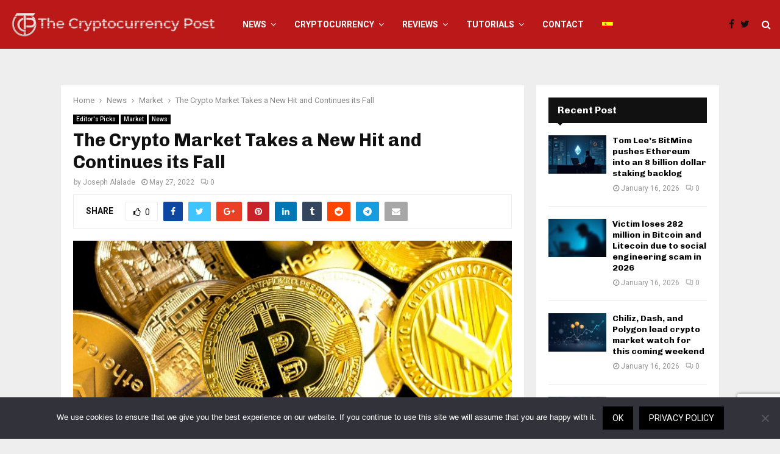

--- FILE ---
content_type: text/html; charset=UTF-8
request_url: https://thecryptocurrencypost.net/the-crypto-market-takes-a-new-hit-and-continues-its-fall/
body_size: 64177
content:
<!DOCTYPE html>
<html lang="en-US">
<head>
	<meta charset="UTF-8">
		<meta name="viewport" content="width=device-width, initial-scale=1">
		<link rel="profile" href="https://gmpg.org/xfn/11">
	<meta name='robots' content='index, follow, max-image-preview:large, max-snippet:-1, max-video-preview:-1' />
	<style>img:is([sizes="auto" i], [sizes^="auto," i]) { contain-intrinsic-size: 3000px 1500px }</style>
	
	<!-- This site is optimized with the Yoast SEO plugin v25.5 - https://yoast.com/wordpress/plugins/seo/ -->
	<title>The Crypto Market Takes a New Hit and Continues its Fall - The Cryptocurrency Post</title>
	<meta name="description" content="Due to inflation, geopolitical tensions, and other factors, the crypto market, like the broader financial markets, has taken a hit." />
	<link rel="canonical" href="https://thecryptocurrencypost.net/the-crypto-market-takes-a-new-hit-and-continues-its-fall/" />
	<meta property="og:locale" content="en_US" />
	<meta property="og:type" content="article" />
	<meta property="og:title" content="The Crypto Market Takes a New Hit and Continues its Fall - The Cryptocurrency Post" />
	<meta property="og:description" content="Due to inflation, geopolitical tensions, and other factors, the crypto market, like the broader financial markets, has taken a hit." />
	<meta property="og:url" content="https://thecryptocurrencypost.net/the-crypto-market-takes-a-new-hit-and-continues-its-fall/" />
	<meta property="og:site_name" content="The Cryptocurrency Post" />
	<meta property="article:published_time" content="2022-05-27T12:48:45+00:00" />
	<meta property="article:modified_time" content="2022-05-27T12:48:48+00:00" />
	<meta property="og:image" content="https://thecryptocurrencypost.net/wp-content/uploads/2022/05/featured-image-TCP-7-1-compressed.jpg" />
	<meta property="og:image:width" content="768" />
	<meta property="og:image:height" content="399" />
	<meta property="og:image:type" content="image/jpeg" />
	<meta name="author" content="Joseph Alalade" />
	<meta name="twitter:card" content="summary_large_image" />
	<meta name="twitter:creator" content="@josealalade" />
	<meta name="twitter:label1" content="Written by" />
	<meta name="twitter:data1" content="Joseph Alalade" />
	<meta name="twitter:label2" content="Est. reading time" />
	<meta name="twitter:data2" content="2 minutes" />
	<script type="application/ld+json" class="yoast-schema-graph">{"@context":"https://schema.org","@graph":[{"@type":"Article","@id":"https://thecryptocurrencypost.net/the-crypto-market-takes-a-new-hit-and-continues-its-fall/#article","isPartOf":{"@id":"https://thecryptocurrencypost.net/the-crypto-market-takes-a-new-hit-and-continues-its-fall/"},"author":{"name":"Joseph Alalade","@id":"https://thecryptocurrencypost.net/#/schema/person/7f2a9c16c725e14cae287bc0003e027b"},"headline":"The Crypto Market Takes a New Hit and Continues its Fall","datePublished":"2022-05-27T12:48:45+00:00","dateModified":"2022-05-27T12:48:48+00:00","mainEntityOfPage":{"@id":"https://thecryptocurrencypost.net/the-crypto-market-takes-a-new-hit-and-continues-its-fall/"},"wordCount":398,"publisher":{"@id":"https://thecryptocurrencypost.net/#organization"},"image":{"@id":"https://thecryptocurrencypost.net/the-crypto-market-takes-a-new-hit-and-continues-its-fall/#primaryimage"},"thumbnailUrl":"https://thecryptocurrencypost.net/wp-content/uploads/2022/05/featured-image-TCP-7-1-compressed.jpg","keywords":["bitcoin","crypto crash","Cryptocurrencies","ethereum","Luna","news","Terra"],"articleSection":["Editor's Picks","Market","News"],"inLanguage":"en-US"},{"@type":"WebPage","@id":"https://thecryptocurrencypost.net/the-crypto-market-takes-a-new-hit-and-continues-its-fall/","url":"https://thecryptocurrencypost.net/the-crypto-market-takes-a-new-hit-and-continues-its-fall/","name":"The Crypto Market Takes a New Hit and Continues its Fall - The Cryptocurrency Post","isPartOf":{"@id":"https://thecryptocurrencypost.net/#website"},"primaryImageOfPage":{"@id":"https://thecryptocurrencypost.net/the-crypto-market-takes-a-new-hit-and-continues-its-fall/#primaryimage"},"image":{"@id":"https://thecryptocurrencypost.net/the-crypto-market-takes-a-new-hit-and-continues-its-fall/#primaryimage"},"thumbnailUrl":"https://thecryptocurrencypost.net/wp-content/uploads/2022/05/featured-image-TCP-7-1-compressed.jpg","datePublished":"2022-05-27T12:48:45+00:00","dateModified":"2022-05-27T12:48:48+00:00","description":"Due to inflation, geopolitical tensions, and other factors, the crypto market, like the broader financial markets, has taken a hit.","breadcrumb":{"@id":"https://thecryptocurrencypost.net/the-crypto-market-takes-a-new-hit-and-continues-its-fall/#breadcrumb"},"inLanguage":"en-US","potentialAction":[{"@type":"ReadAction","target":["https://thecryptocurrencypost.net/the-crypto-market-takes-a-new-hit-and-continues-its-fall/"]}]},{"@type":"ImageObject","inLanguage":"en-US","@id":"https://thecryptocurrencypost.net/the-crypto-market-takes-a-new-hit-and-continues-its-fall/#primaryimage","url":"https://thecryptocurrencypost.net/wp-content/uploads/2022/05/featured-image-TCP-7-1-compressed.jpg","contentUrl":"https://thecryptocurrencypost.net/wp-content/uploads/2022/05/featured-image-TCP-7-1-compressed.jpg","width":768,"height":399,"caption":"The Crypto Market Takes a New Hit and Continues its Fall"},{"@type":"BreadcrumbList","@id":"https://thecryptocurrencypost.net/the-crypto-market-takes-a-new-hit-and-continues-its-fall/#breadcrumb","itemListElement":[{"@type":"ListItem","position":1,"name":"Home","item":"https://thecryptocurrencypost.net/"},{"@type":"ListItem","position":2,"name":"The Crypto Market Takes a New Hit and Continues its Fall"}]},{"@type":"WebSite","@id":"https://thecryptocurrencypost.net/#website","url":"https://thecryptocurrencypost.net/","name":"The Cryptocurrency Post","description":"Cryptocurrency News","publisher":{"@id":"https://thecryptocurrencypost.net/#organization"},"potentialAction":[{"@type":"SearchAction","target":{"@type":"EntryPoint","urlTemplate":"https://thecryptocurrencypost.net/?s={search_term_string}"},"query-input":{"@type":"PropertyValueSpecification","valueRequired":true,"valueName":"search_term_string"}}],"inLanguage":"en-US"},{"@type":"Organization","@id":"https://thecryptocurrencypost.net/#organization","name":"The Cryptocurrency Post","url":"https://thecryptocurrencypost.net/","logo":{"@type":"ImageObject","inLanguage":"en-US","@id":"https://thecryptocurrencypost.net/#/schema/logo/image/","url":"https://thecryptocurrencypost.net/wp-content/uploads/2019/02/tcp.jpg","contentUrl":"https://thecryptocurrencypost.net/wp-content/uploads/2019/02/tcp.jpg","width":512,"height":512,"caption":"The Cryptocurrency Post"},"image":{"@id":"https://thecryptocurrencypost.net/#/schema/logo/image/"}},{"@type":"Person","@id":"https://thecryptocurrencypost.net/#/schema/person/7f2a9c16c725e14cae287bc0003e027b","name":"Joseph Alalade","image":{"@type":"ImageObject","inLanguage":"en-US","@id":"https://thecryptocurrencypost.net/#/schema/person/image/","url":"https://thecryptocurrencypost.net/wp-content/uploads/2022/04/6B3E92F7FCBF4F48A785CF01FC86B1BC-150x150.jpg","contentUrl":"https://thecryptocurrencypost.net/wp-content/uploads/2022/04/6B3E92F7FCBF4F48A785CF01FC86B1BC-150x150.jpg","caption":"Joseph Alalade"},"description":"Joseph is a cryptocurrency enthusiast, with a strong belief in the transformational power of blockchain technology and decentralized finance. Apart form his passion for exploring, writing content, and sharing valuable knowledge about everything that relates to cryptocurrency, he is currently a student of law.","sameAs":["in/josephalalade/","https://x.com/@josealalade"],"url":"https://thecryptocurrencypost.net/author/joseph/"}]}</script>
	<!-- / Yoast SEO plugin. -->


<link rel='dns-prefetch' href='//fonts.googleapis.com' />
<link rel="alternate" type="application/rss+xml" title="The Cryptocurrency Post &raquo; Feed" href="https://thecryptocurrencypost.net/feed/" />
<script type="text/javascript">
/* <![CDATA[ */
window._wpemojiSettings = {"baseUrl":"https:\/\/s.w.org\/images\/core\/emoji\/16.0.1\/72x72\/","ext":".png","svgUrl":"https:\/\/s.w.org\/images\/core\/emoji\/16.0.1\/svg\/","svgExt":".svg","source":{"concatemoji":"https:\/\/thecryptocurrencypost.net\/wp-includes\/js\/wp-emoji-release.min.js?ver=6.8.3"}};
/*! This file is auto-generated */
!function(s,n){var o,i,e;function c(e){try{var t={supportTests:e,timestamp:(new Date).valueOf()};sessionStorage.setItem(o,JSON.stringify(t))}catch(e){}}function p(e,t,n){e.clearRect(0,0,e.canvas.width,e.canvas.height),e.fillText(t,0,0);var t=new Uint32Array(e.getImageData(0,0,e.canvas.width,e.canvas.height).data),a=(e.clearRect(0,0,e.canvas.width,e.canvas.height),e.fillText(n,0,0),new Uint32Array(e.getImageData(0,0,e.canvas.width,e.canvas.height).data));return t.every(function(e,t){return e===a[t]})}function u(e,t){e.clearRect(0,0,e.canvas.width,e.canvas.height),e.fillText(t,0,0);for(var n=e.getImageData(16,16,1,1),a=0;a<n.data.length;a++)if(0!==n.data[a])return!1;return!0}function f(e,t,n,a){switch(t){case"flag":return n(e,"\ud83c\udff3\ufe0f\u200d\u26a7\ufe0f","\ud83c\udff3\ufe0f\u200b\u26a7\ufe0f")?!1:!n(e,"\ud83c\udde8\ud83c\uddf6","\ud83c\udde8\u200b\ud83c\uddf6")&&!n(e,"\ud83c\udff4\udb40\udc67\udb40\udc62\udb40\udc65\udb40\udc6e\udb40\udc67\udb40\udc7f","\ud83c\udff4\u200b\udb40\udc67\u200b\udb40\udc62\u200b\udb40\udc65\u200b\udb40\udc6e\u200b\udb40\udc67\u200b\udb40\udc7f");case"emoji":return!a(e,"\ud83e\udedf")}return!1}function g(e,t,n,a){var r="undefined"!=typeof WorkerGlobalScope&&self instanceof WorkerGlobalScope?new OffscreenCanvas(300,150):s.createElement("canvas"),o=r.getContext("2d",{willReadFrequently:!0}),i=(o.textBaseline="top",o.font="600 32px Arial",{});return e.forEach(function(e){i[e]=t(o,e,n,a)}),i}function t(e){var t=s.createElement("script");t.src=e,t.defer=!0,s.head.appendChild(t)}"undefined"!=typeof Promise&&(o="wpEmojiSettingsSupports",i=["flag","emoji"],n.supports={everything:!0,everythingExceptFlag:!0},e=new Promise(function(e){s.addEventListener("DOMContentLoaded",e,{once:!0})}),new Promise(function(t){var n=function(){try{var e=JSON.parse(sessionStorage.getItem(o));if("object"==typeof e&&"number"==typeof e.timestamp&&(new Date).valueOf()<e.timestamp+604800&&"object"==typeof e.supportTests)return e.supportTests}catch(e){}return null}();if(!n){if("undefined"!=typeof Worker&&"undefined"!=typeof OffscreenCanvas&&"undefined"!=typeof URL&&URL.createObjectURL&&"undefined"!=typeof Blob)try{var e="postMessage("+g.toString()+"("+[JSON.stringify(i),f.toString(),p.toString(),u.toString()].join(",")+"));",a=new Blob([e],{type:"text/javascript"}),r=new Worker(URL.createObjectURL(a),{name:"wpTestEmojiSupports"});return void(r.onmessage=function(e){c(n=e.data),r.terminate(),t(n)})}catch(e){}c(n=g(i,f,p,u))}t(n)}).then(function(e){for(var t in e)n.supports[t]=e[t],n.supports.everything=n.supports.everything&&n.supports[t],"flag"!==t&&(n.supports.everythingExceptFlag=n.supports.everythingExceptFlag&&n.supports[t]);n.supports.everythingExceptFlag=n.supports.everythingExceptFlag&&!n.supports.flag,n.DOMReady=!1,n.readyCallback=function(){n.DOMReady=!0}}).then(function(){return e}).then(function(){var e;n.supports.everything||(n.readyCallback(),(e=n.source||{}).concatemoji?t(e.concatemoji):e.wpemoji&&e.twemoji&&(t(e.twemoji),t(e.wpemoji)))}))}((window,document),window._wpemojiSettings);
/* ]]> */
</script>
<style id='wp-emoji-styles-inline-css' type='text/css'>

	img.wp-smiley, img.emoji {
		display: inline !important;
		border: none !important;
		box-shadow: none !important;
		height: 1em !important;
		width: 1em !important;
		margin: 0 0.07em !important;
		vertical-align: -0.1em !important;
		background: none !important;
		padding: 0 !important;
	}
</style>
<link rel='stylesheet' id='wp-block-library-css' href='https://thecryptocurrencypost.net/wp-includes/css/dist/block-library/style.min.css?ver=6.8.3' type='text/css' media='all' />
<style id='wp-block-library-theme-inline-css' type='text/css'>
.wp-block-audio :where(figcaption){color:#555;font-size:13px;text-align:center}.is-dark-theme .wp-block-audio :where(figcaption){color:#ffffffa6}.wp-block-audio{margin:0 0 1em}.wp-block-code{border:1px solid #ccc;border-radius:4px;font-family:Menlo,Consolas,monaco,monospace;padding:.8em 1em}.wp-block-embed :where(figcaption){color:#555;font-size:13px;text-align:center}.is-dark-theme .wp-block-embed :where(figcaption){color:#ffffffa6}.wp-block-embed{margin:0 0 1em}.blocks-gallery-caption{color:#555;font-size:13px;text-align:center}.is-dark-theme .blocks-gallery-caption{color:#ffffffa6}:root :where(.wp-block-image figcaption){color:#555;font-size:13px;text-align:center}.is-dark-theme :root :where(.wp-block-image figcaption){color:#ffffffa6}.wp-block-image{margin:0 0 1em}.wp-block-pullquote{border-bottom:4px solid;border-top:4px solid;color:currentColor;margin-bottom:1.75em}.wp-block-pullquote cite,.wp-block-pullquote footer,.wp-block-pullquote__citation{color:currentColor;font-size:.8125em;font-style:normal;text-transform:uppercase}.wp-block-quote{border-left:.25em solid;margin:0 0 1.75em;padding-left:1em}.wp-block-quote cite,.wp-block-quote footer{color:currentColor;font-size:.8125em;font-style:normal;position:relative}.wp-block-quote:where(.has-text-align-right){border-left:none;border-right:.25em solid;padding-left:0;padding-right:1em}.wp-block-quote:where(.has-text-align-center){border:none;padding-left:0}.wp-block-quote.is-large,.wp-block-quote.is-style-large,.wp-block-quote:where(.is-style-plain){border:none}.wp-block-search .wp-block-search__label{font-weight:700}.wp-block-search__button{border:1px solid #ccc;padding:.375em .625em}:where(.wp-block-group.has-background){padding:1.25em 2.375em}.wp-block-separator.has-css-opacity{opacity:.4}.wp-block-separator{border:none;border-bottom:2px solid;margin-left:auto;margin-right:auto}.wp-block-separator.has-alpha-channel-opacity{opacity:1}.wp-block-separator:not(.is-style-wide):not(.is-style-dots){width:100px}.wp-block-separator.has-background:not(.is-style-dots){border-bottom:none;height:1px}.wp-block-separator.has-background:not(.is-style-wide):not(.is-style-dots){height:2px}.wp-block-table{margin:0 0 1em}.wp-block-table td,.wp-block-table th{word-break:normal}.wp-block-table :where(figcaption){color:#555;font-size:13px;text-align:center}.is-dark-theme .wp-block-table :where(figcaption){color:#ffffffa6}.wp-block-video :where(figcaption){color:#555;font-size:13px;text-align:center}.is-dark-theme .wp-block-video :where(figcaption){color:#ffffffa6}.wp-block-video{margin:0 0 1em}:root :where(.wp-block-template-part.has-background){margin-bottom:0;margin-top:0;padding:1.25em 2.375em}
</style>
<style id='classic-theme-styles-inline-css' type='text/css'>
/*! This file is auto-generated */
.wp-block-button__link{color:#fff;background-color:#32373c;border-radius:9999px;box-shadow:none;text-decoration:none;padding:calc(.667em + 2px) calc(1.333em + 2px);font-size:1.125em}.wp-block-file__button{background:#32373c;color:#fff;text-decoration:none}
</style>
<style id='global-styles-inline-css' type='text/css'>
:root{--wp--preset--aspect-ratio--square: 1;--wp--preset--aspect-ratio--4-3: 4/3;--wp--preset--aspect-ratio--3-4: 3/4;--wp--preset--aspect-ratio--3-2: 3/2;--wp--preset--aspect-ratio--2-3: 2/3;--wp--preset--aspect-ratio--16-9: 16/9;--wp--preset--aspect-ratio--9-16: 9/16;--wp--preset--color--black: #000000;--wp--preset--color--cyan-bluish-gray: #abb8c3;--wp--preset--color--white: #ffffff;--wp--preset--color--pale-pink: #f78da7;--wp--preset--color--vivid-red: #cf2e2e;--wp--preset--color--luminous-vivid-orange: #ff6900;--wp--preset--color--luminous-vivid-amber: #fcb900;--wp--preset--color--light-green-cyan: #7bdcb5;--wp--preset--color--vivid-green-cyan: #00d084;--wp--preset--color--pale-cyan-blue: #8ed1fc;--wp--preset--color--vivid-cyan-blue: #0693e3;--wp--preset--color--vivid-purple: #9b51e0;--wp--preset--gradient--vivid-cyan-blue-to-vivid-purple: linear-gradient(135deg,rgba(6,147,227,1) 0%,rgb(155,81,224) 100%);--wp--preset--gradient--light-green-cyan-to-vivid-green-cyan: linear-gradient(135deg,rgb(122,220,180) 0%,rgb(0,208,130) 100%);--wp--preset--gradient--luminous-vivid-amber-to-luminous-vivid-orange: linear-gradient(135deg,rgba(252,185,0,1) 0%,rgba(255,105,0,1) 100%);--wp--preset--gradient--luminous-vivid-orange-to-vivid-red: linear-gradient(135deg,rgba(255,105,0,1) 0%,rgb(207,46,46) 100%);--wp--preset--gradient--very-light-gray-to-cyan-bluish-gray: linear-gradient(135deg,rgb(238,238,238) 0%,rgb(169,184,195) 100%);--wp--preset--gradient--cool-to-warm-spectrum: linear-gradient(135deg,rgb(74,234,220) 0%,rgb(151,120,209) 20%,rgb(207,42,186) 40%,rgb(238,44,130) 60%,rgb(251,105,98) 80%,rgb(254,248,76) 100%);--wp--preset--gradient--blush-light-purple: linear-gradient(135deg,rgb(255,206,236) 0%,rgb(152,150,240) 100%);--wp--preset--gradient--blush-bordeaux: linear-gradient(135deg,rgb(254,205,165) 0%,rgb(254,45,45) 50%,rgb(107,0,62) 100%);--wp--preset--gradient--luminous-dusk: linear-gradient(135deg,rgb(255,203,112) 0%,rgb(199,81,192) 50%,rgb(65,88,208) 100%);--wp--preset--gradient--pale-ocean: linear-gradient(135deg,rgb(255,245,203) 0%,rgb(182,227,212) 50%,rgb(51,167,181) 100%);--wp--preset--gradient--electric-grass: linear-gradient(135deg,rgb(202,248,128) 0%,rgb(113,206,126) 100%);--wp--preset--gradient--midnight: linear-gradient(135deg,rgb(2,3,129) 0%,rgb(40,116,252) 100%);--wp--preset--font-size--small: 14px;--wp--preset--font-size--medium: 20px;--wp--preset--font-size--large: 32px;--wp--preset--font-size--x-large: 42px;--wp--preset--font-size--normal: 16px;--wp--preset--font-size--huge: 42px;--wp--preset--spacing--20: 0.44rem;--wp--preset--spacing--30: 0.67rem;--wp--preset--spacing--40: 1rem;--wp--preset--spacing--50: 1.5rem;--wp--preset--spacing--60: 2.25rem;--wp--preset--spacing--70: 3.38rem;--wp--preset--spacing--80: 5.06rem;--wp--preset--shadow--natural: 6px 6px 9px rgba(0, 0, 0, 0.2);--wp--preset--shadow--deep: 12px 12px 50px rgba(0, 0, 0, 0.4);--wp--preset--shadow--sharp: 6px 6px 0px rgba(0, 0, 0, 0.2);--wp--preset--shadow--outlined: 6px 6px 0px -3px rgba(255, 255, 255, 1), 6px 6px rgba(0, 0, 0, 1);--wp--preset--shadow--crisp: 6px 6px 0px rgba(0, 0, 0, 1);}:where(.is-layout-flex){gap: 0.5em;}:where(.is-layout-grid){gap: 0.5em;}body .is-layout-flex{display: flex;}.is-layout-flex{flex-wrap: wrap;align-items: center;}.is-layout-flex > :is(*, div){margin: 0;}body .is-layout-grid{display: grid;}.is-layout-grid > :is(*, div){margin: 0;}:where(.wp-block-columns.is-layout-flex){gap: 2em;}:where(.wp-block-columns.is-layout-grid){gap: 2em;}:where(.wp-block-post-template.is-layout-flex){gap: 1.25em;}:where(.wp-block-post-template.is-layout-grid){gap: 1.25em;}.has-black-color{color: var(--wp--preset--color--black) !important;}.has-cyan-bluish-gray-color{color: var(--wp--preset--color--cyan-bluish-gray) !important;}.has-white-color{color: var(--wp--preset--color--white) !important;}.has-pale-pink-color{color: var(--wp--preset--color--pale-pink) !important;}.has-vivid-red-color{color: var(--wp--preset--color--vivid-red) !important;}.has-luminous-vivid-orange-color{color: var(--wp--preset--color--luminous-vivid-orange) !important;}.has-luminous-vivid-amber-color{color: var(--wp--preset--color--luminous-vivid-amber) !important;}.has-light-green-cyan-color{color: var(--wp--preset--color--light-green-cyan) !important;}.has-vivid-green-cyan-color{color: var(--wp--preset--color--vivid-green-cyan) !important;}.has-pale-cyan-blue-color{color: var(--wp--preset--color--pale-cyan-blue) !important;}.has-vivid-cyan-blue-color{color: var(--wp--preset--color--vivid-cyan-blue) !important;}.has-vivid-purple-color{color: var(--wp--preset--color--vivid-purple) !important;}.has-black-background-color{background-color: var(--wp--preset--color--black) !important;}.has-cyan-bluish-gray-background-color{background-color: var(--wp--preset--color--cyan-bluish-gray) !important;}.has-white-background-color{background-color: var(--wp--preset--color--white) !important;}.has-pale-pink-background-color{background-color: var(--wp--preset--color--pale-pink) !important;}.has-vivid-red-background-color{background-color: var(--wp--preset--color--vivid-red) !important;}.has-luminous-vivid-orange-background-color{background-color: var(--wp--preset--color--luminous-vivid-orange) !important;}.has-luminous-vivid-amber-background-color{background-color: var(--wp--preset--color--luminous-vivid-amber) !important;}.has-light-green-cyan-background-color{background-color: var(--wp--preset--color--light-green-cyan) !important;}.has-vivid-green-cyan-background-color{background-color: var(--wp--preset--color--vivid-green-cyan) !important;}.has-pale-cyan-blue-background-color{background-color: var(--wp--preset--color--pale-cyan-blue) !important;}.has-vivid-cyan-blue-background-color{background-color: var(--wp--preset--color--vivid-cyan-blue) !important;}.has-vivid-purple-background-color{background-color: var(--wp--preset--color--vivid-purple) !important;}.has-black-border-color{border-color: var(--wp--preset--color--black) !important;}.has-cyan-bluish-gray-border-color{border-color: var(--wp--preset--color--cyan-bluish-gray) !important;}.has-white-border-color{border-color: var(--wp--preset--color--white) !important;}.has-pale-pink-border-color{border-color: var(--wp--preset--color--pale-pink) !important;}.has-vivid-red-border-color{border-color: var(--wp--preset--color--vivid-red) !important;}.has-luminous-vivid-orange-border-color{border-color: var(--wp--preset--color--luminous-vivid-orange) !important;}.has-luminous-vivid-amber-border-color{border-color: var(--wp--preset--color--luminous-vivid-amber) !important;}.has-light-green-cyan-border-color{border-color: var(--wp--preset--color--light-green-cyan) !important;}.has-vivid-green-cyan-border-color{border-color: var(--wp--preset--color--vivid-green-cyan) !important;}.has-pale-cyan-blue-border-color{border-color: var(--wp--preset--color--pale-cyan-blue) !important;}.has-vivid-cyan-blue-border-color{border-color: var(--wp--preset--color--vivid-cyan-blue) !important;}.has-vivid-purple-border-color{border-color: var(--wp--preset--color--vivid-purple) !important;}.has-vivid-cyan-blue-to-vivid-purple-gradient-background{background: var(--wp--preset--gradient--vivid-cyan-blue-to-vivid-purple) !important;}.has-light-green-cyan-to-vivid-green-cyan-gradient-background{background: var(--wp--preset--gradient--light-green-cyan-to-vivid-green-cyan) !important;}.has-luminous-vivid-amber-to-luminous-vivid-orange-gradient-background{background: var(--wp--preset--gradient--luminous-vivid-amber-to-luminous-vivid-orange) !important;}.has-luminous-vivid-orange-to-vivid-red-gradient-background{background: var(--wp--preset--gradient--luminous-vivid-orange-to-vivid-red) !important;}.has-very-light-gray-to-cyan-bluish-gray-gradient-background{background: var(--wp--preset--gradient--very-light-gray-to-cyan-bluish-gray) !important;}.has-cool-to-warm-spectrum-gradient-background{background: var(--wp--preset--gradient--cool-to-warm-spectrum) !important;}.has-blush-light-purple-gradient-background{background: var(--wp--preset--gradient--blush-light-purple) !important;}.has-blush-bordeaux-gradient-background{background: var(--wp--preset--gradient--blush-bordeaux) !important;}.has-luminous-dusk-gradient-background{background: var(--wp--preset--gradient--luminous-dusk) !important;}.has-pale-ocean-gradient-background{background: var(--wp--preset--gradient--pale-ocean) !important;}.has-electric-grass-gradient-background{background: var(--wp--preset--gradient--electric-grass) !important;}.has-midnight-gradient-background{background: var(--wp--preset--gradient--midnight) !important;}.has-small-font-size{font-size: var(--wp--preset--font-size--small) !important;}.has-medium-font-size{font-size: var(--wp--preset--font-size--medium) !important;}.has-large-font-size{font-size: var(--wp--preset--font-size--large) !important;}.has-x-large-font-size{font-size: var(--wp--preset--font-size--x-large) !important;}
:where(.wp-block-post-template.is-layout-flex){gap: 1.25em;}:where(.wp-block-post-template.is-layout-grid){gap: 1.25em;}
:where(.wp-block-columns.is-layout-flex){gap: 2em;}:where(.wp-block-columns.is-layout-grid){gap: 2em;}
:root :where(.wp-block-pullquote){font-size: 1.5em;line-height: 1.6;}
</style>
<link rel='stylesheet' id='contact-form-7-css' href='https://thecryptocurrencypost.net/wp-content/plugins/contact-form-7/includes/css/styles.css?ver=6.1' type='text/css' media='all' />
<link rel='stylesheet' id='cookie-notice-front-css' href='https://thecryptocurrencypost.net/wp-content/plugins/cookie-notice/css/front.min.css?ver=2.5.7' type='text/css' media='all' />
<link rel='stylesheet' id='ppress-frontend-css' href='https://thecryptocurrencypost.net/wp-content/plugins/wp-user-avatar/assets/css/frontend.min.css?ver=4.16.3' type='text/css' media='all' />
<link rel='stylesheet' id='ppress-flatpickr-css' href='https://thecryptocurrencypost.net/wp-content/plugins/wp-user-avatar/assets/flatpickr/flatpickr.min.css?ver=4.16.3' type='text/css' media='all' />
<link rel='stylesheet' id='ppress-select2-css' href='https://thecryptocurrencypost.net/wp-content/plugins/wp-user-avatar/assets/select2/select2.min.css?ver=6.8.3' type='text/css' media='all' />
<link rel='stylesheet' id='pencisc-css' href='https://thecryptocurrencypost.net/wp-content/plugins/penci-framework/assets/css/single-shortcode.css?ver=6.8.3' type='text/css' media='all' />
<link rel='stylesheet' id='penci-oswald-css' href='//fonts.googleapis.com/css?family=Oswald%3A400&#038;ver=6.8.3' type='text/css' media='all' />
<link rel='stylesheet' id='penci-font-awesome-css' href='https://thecryptocurrencypost.net/wp-content/themes/pennews/css/font-awesome.min.css?ver=4.5.2' type='text/css' media='all' />
<link rel='stylesheet' id='penci-fonts-css' href='//fonts.googleapis.com/css?family=Roboto%3A300%2C300italic%2C400%2C400italic%2C500%2C500italic%2C700%2C700italic%2C800%2C800italic%7CMukta+Vaani%3A300%2C300italic%2C400%2C400italic%2C500%2C500italic%2C700%2C700italic%2C800%2C800italic%7COswald%3A300%2C300italic%2C400%2C400italic%2C500%2C500italic%2C700%2C700italic%2C800%2C800italic%7CTeko%3A300%2C300italic%2C400%2C400italic%2C500%2C500italic%2C700%2C700italic%2C800%2C800italic%7CChivo%3A300%2C300italic%2C400%2C400italic%2C500%2C500italic%2C700%2C700italic%2C800%2C800italic%3A300%2C300italic%2C400%2C400italic%2C500%2C500italic%2C700%2C700italic%2C800%2C800italic%26subset%3Dcyrillic%2Ccyrillic-ext%2Cgreek%2Cgreek-ext%2Clatin-ext' type='text/css' media='all' />
<link rel='stylesheet' id='penci-portfolio-css' href='https://thecryptocurrencypost.net/wp-content/themes/pennews/css/portfolio.css?ver=6.5.7' type='text/css' media='all' />
<link rel='stylesheet' id='penci-recipe-css' href='https://thecryptocurrencypost.net/wp-content/themes/pennews/css/recipe.css?ver=6.5.7' type='text/css' media='all' />
<link rel='stylesheet' id='penci-review-css' href='https://thecryptocurrencypost.net/wp-content/themes/pennews/css/review.css?ver=6.5.7' type='text/css' media='all' />
<link rel='stylesheet' id='penci-style-css' href='https://thecryptocurrencypost.net/wp-content/themes/pennews/style.css?ver=6.5.7' type='text/css' media='all' />
<style id='penci-style-inline-css' type='text/css'>
.penci-block-vc.style-title-13:not(.footer-widget).style-title-center .penci-block-heading {border-right: 10px solid transparent; border-left: 10px solid transparent; }.site-branding h1, .site-branding h2 {margin: 0;}.penci-schema-markup { display: none !important; }.penci-entry-media .twitter-video { max-width: none !important; margin: 0 !important; }.penci-entry-media .fb-video { margin-bottom: 0; }.penci-entry-media .post-format-meta > iframe { vertical-align: top; }.penci-single-style-6 .penci-entry-media-top.penci-video-format-dailymotion:after, .penci-single-style-6 .penci-entry-media-top.penci-video-format-facebook:after, .penci-single-style-6 .penci-entry-media-top.penci-video-format-vimeo:after, .penci-single-style-6 .penci-entry-media-top.penci-video-format-twitter:after, .penci-single-style-7 .penci-entry-media-top.penci-video-format-dailymotion:after, .penci-single-style-7 .penci-entry-media-top.penci-video-format-facebook:after, .penci-single-style-7 .penci-entry-media-top.penci-video-format-vimeo:after, .penci-single-style-7 .penci-entry-media-top.penci-video-format-twitter:after { content: none; } .penci-single-style-5 .penci-entry-media.penci-video-format-dailymotion:after, .penci-single-style-5 .penci-entry-media.penci-video-format-facebook:after, .penci-single-style-5 .penci-entry-media.penci-video-format-vimeo:after, .penci-single-style-5 .penci-entry-media.penci-video-format-twitter:after { content: none; }@media screen and (max-width: 960px) { .penci-insta-thumb ul.thumbnails.penci_col_5 li, .penci-insta-thumb ul.thumbnails.penci_col_6 li { width: 33.33% !important; } .penci-insta-thumb ul.thumbnails.penci_col_7 li, .penci-insta-thumb ul.thumbnails.penci_col_8 li, .penci-insta-thumb ul.thumbnails.penci_col_9 li, .penci-insta-thumb ul.thumbnails.penci_col_10 li { width: 25% !important; } }.site-header.header--s12 .penci-menu-toggle-wapper,.site-header.header--s12 .header__social-search { flex: 1; }.site-header.header--s5 .site-branding {  padding-right: 0;margin-right: 40px; }.penci-block_37 .penci_post-meta { padding-top: 8px; }.penci-block_37 .penci-post-excerpt + .penci_post-meta { padding-top: 0; }.penci-hide-text-votes { display: none; }.penci-usewr-review {  border-top: 1px solid #ececec; }.penci-review-score {top: 5px; position: relative; }.penci-social-counter.penci-social-counter--style-3 .penci-social__empty a, .penci-social-counter.penci-social-counter--style-4 .penci-social__empty a, .penci-social-counter.penci-social-counter--style-5 .penci-social__empty a, .penci-social-counter.penci-social-counter--style-6 .penci-social__empty a { display: flex; justify-content: center; align-items: center; }.penci-block-error { padding: 0 20px 20px; }@media screen and (min-width: 1240px){ .penci_dis_padding_bw .penci-content-main.penci-col-4:nth-child(3n+2) { padding-right: 15px; padding-left: 15px; }}.bos_searchbox_widget_class.penci-vc-column-1 #flexi_searchbox #b_searchboxInc .b_submitButton_wrapper{ padding-top: 10px; padding-bottom: 10px; }.mfp-image-holder .mfp-close, .mfp-iframe-holder .mfp-close { background: transparent; border-color: transparent; }h1, h2, h3, h4, h5, h6,.error404 .page-title,
		.error404 .penci-block-vc .penci-block__title, .footer__bottom.style-2 .block-title {font-family: 'Chivo', sans-serif}h1, h2, h3, h4, h5, h6,.error404 .page-title,
		 .error404 .penci-block-vc .penci-block__title, .product_list_widget .product-title, .footer__bottom.style-2 .block-title {font-weight: 700}.penci-topbar.header--s7, .penci-topbar.header--s7 h3, 
		.penci-topbar.header--s7 ul li,
		.penci-topbar.header--s7 .topbar__trending .headline-title{ text-transform: none !important; }.penci-topbar{ background-color:#111111 ; }.penci-topbar,.penci-topbar a, .penci-topbar ul li a{ color:#ffffff ; }.penci-topbar a:hover , .penci-topbar ul li a:hover{ color:#bb1919 !important; }.topbar__social-media a:hover{ color:#bb1919 ; }.penci-topbar ul.menu li ul.sub-menu{ background-color:#111111 ; }.penci-topbar ul.menu li ul.sub-menu li a{ color:#ffffff ; }.penci-topbar ul.menu li ul.sub-menu li a:hover{ color:#bb1919 ; }.penci-topbar ul.menu li ul.sub-menu li{ border-color:#212121 ; }.penci-topbar .topbar__trending .headline-title{ background-color:#bb1919 ; }#site-navigation .penci-megamenu .penci-content-megamenu .penci-mega-latest-posts .penci-mega-post a:not(.mega-cat-name){ font-size: 14px; }.main-navigation > ul:not(.children) > li ul.sub-menu{ border-top: 0 !important; }.penci-post-pagination h5{ font-size:16px; }.penci-author-content h5 a{ font-size:16px; }.penci-post-related .item-related h4{ font-size:15px; }
		.penci-post-related .post-title-box .post-box-title,
		.post-comments .post-title-box .post-box-title, 
		.site-content .post-comments #respond h3{ font-size: 16px !important; }.penci-portfolio-wrap{ margin-left: 0px; margin-right: 0px; }.penci-portfolio-wrap .portfolio-item{ padding-left: 0px; padding-right: 0px; margin-bottom:0px; }.penci-menu-hbg-widgets .menu-hbg-title { font-family:'Chivo', sans-serif }
		.woocommerce div.product .related > h2,.woocommerce div.product .upsells > h2,
		.post-title-box .post-box-title,.site-content #respond h3,.site-content .widget-title,
		.site-content .widgettitle,
		body.page-template-full-width.page-paged-2 .site-content .widget.penci-block-vc .penci-block__title,
		body:not( .page-template-full-width ) .site-content .widget.penci-block-vc .penci-block__title{ font-size:16px !important;font-weight:700 !important;font-family:'Chivo', sans-serif !important; }.site-content .widget.penci-block-vc .penci-block__title{ text-transform: none; }.site-footer .penci-block-vc .penci-block__title{ font-size:15px;font-weight:600;font-family:'Roboto', sans-serif; }.penci-popup-login-register .penci-login-container a:hover{ color:#bb1919 ; }.penci-popup-login-register .penci-login-container .penci-login input[type="submit"]{ background-color:#bb1919 ; }.buy-button{ background-color:#bb1919 !important; }.penci-menuhbg-toggle:hover .lines-button:after,.penci-menuhbg-toggle:hover .penci-lines:before,.penci-menuhbg-toggle:hover .penci-lines:after.penci-login-container a,.penci_list_shortcode li:before,.footer__sidebars .penci-block-vc .penci__post-title a:hover,.penci-viewall-results a:hover,.post-entry .penci-portfolio-filter ul li.active a, .penci-portfolio-filter ul li.active a,.penci-ajax-search-results-wrapper .penci__post-title a:hover{ color: #bb1919; }.penci-tweets-widget-content .icon-tweets,.penci-tweets-widget-content .tweet-intents a,.penci-tweets-widget-content .tweet-intents span:after,.woocommerce .star-rating span,.woocommerce .comment-form p.stars a:hover,.woocommerce div.product .woocommerce-tabs ul.tabs li a:hover,.penci-subcat-list .flexMenu-viewMore:hover a, .penci-subcat-list .flexMenu-viewMore:focus a,.penci-subcat-list .flexMenu-viewMore .flexMenu-popup .penci-subcat-item a:hover,.penci-owl-carousel-style .owl-dot.active span, .penci-owl-carousel-style .owl-dot:hover span,.penci-owl-carousel-slider .owl-dot.active span,.penci-owl-carousel-slider .owl-dot:hover span{ color: #bb1919; }.penci-owl-carousel-slider .owl-dot.active span,.penci-owl-carousel-slider .owl-dot:hover span{ background-color: #bb1919; }blockquote, q,.penci-post-pagination a:hover,a:hover,.penci-entry-meta a:hover,.penci-portfolio-below_img .inner-item-portfolio .portfolio-desc a:hover h3,.main-navigation.penci_disable_padding_menu > ul:not(.children) > li:hover > a,.main-navigation.penci_disable_padding_menu > ul:not(.children) > li:active > a,.main-navigation.penci_disable_padding_menu > ul:not(.children) > li.current-menu-item > a,.main-navigation.penci_disable_padding_menu > ul:not(.children) > li.current-menu-ancestor > a,.main-navigation.penci_disable_padding_menu > ul:not(.children) > li.current-category-ancestor > a,.site-header.header--s11 .main-navigation.penci_enable_line_menu .menu > li:hover > a,.site-header.header--s11 .main-navigation.penci_enable_line_menu .menu > li:active > a,.site-header.header--s11 .main-navigation.penci_enable_line_menu .menu > li.current-menu-item > a,.main-navigation.penci_disable_padding_menu ul.menu > li > a:hover,.main-navigation ul li:hover > a,.main-navigation ul li:active > a,.main-navigation li.current-menu-item > a,#site-navigation .penci-megamenu .penci-mega-child-categories a.cat-active,#site-navigation .penci-megamenu .penci-content-megamenu .penci-mega-latest-posts .penci-mega-post a:not(.mega-cat-name):hover,.penci-post-pagination h5 a:hover{ color: #bb1919; }.main-navigation.penci_disable_padding_menu > ul:not(.children) > li.highlight-button > a{ color: #bb1919;border-color: #bb1919; }.main-navigation.penci_disable_padding_menu > ul:not(.children) > li.highlight-button:hover > a,.main-navigation.penci_disable_padding_menu > ul:not(.children) > li.highlight-button:active > a,.main-navigation.penci_disable_padding_menu > ul:not(.children) > li.highlight-button.current-category-ancestor > a,.main-navigation.penci_disable_padding_menu > ul:not(.children) > li.highlight-button.current-category-ancestor > a,.main-navigation.penci_disable_padding_menu > ul:not(.children) > li.highlight-button.current-menu-ancestor > a,.main-navigation.penci_disable_padding_menu > ul:not(.children) > li.highlight-button.current-menu-item > a{ border-color: #bb1919; }.penci-menu-hbg .primary-menu-mobile li a:hover,.penci-menu-hbg .primary-menu-mobile li.toggled-on > a,.penci-menu-hbg .primary-menu-mobile li.toggled-on > .dropdown-toggle,.penci-menu-hbg .primary-menu-mobile li.current-menu-item > a,.penci-menu-hbg .primary-menu-mobile li.current-menu-item > .dropdown-toggle,.mobile-sidebar .primary-menu-mobile li a:hover,.mobile-sidebar .primary-menu-mobile li.toggled-on-first > a,.mobile-sidebar .primary-menu-mobile li.toggled-on > a,.mobile-sidebar .primary-menu-mobile li.toggled-on > .dropdown-toggle,.mobile-sidebar .primary-menu-mobile li.current-menu-item > a,.mobile-sidebar .primary-menu-mobile li.current-menu-item > .dropdown-toggle,.mobile-sidebar #sidebar-nav-logo a,.mobile-sidebar #sidebar-nav-logo a:hover.mobile-sidebar #sidebar-nav-logo:before,.penci-recipe-heading a.penci-recipe-print,.widget a:hover,.widget.widget_recent_entries li a:hover, .widget.widget_recent_comments li a:hover, .widget.widget_meta li a:hover,.penci-topbar a:hover,.penci-topbar ul li:hover,.penci-topbar ul li a:hover,.penci-topbar ul.menu li ul.sub-menu li a:hover,.site-branding a, .site-branding .site-title{ color: #bb1919; }.penci-viewall-results a:hover,.penci-ajax-search-results-wrapper .penci__post-title a:hover,.header__search_dis_bg .search-click:hover,.header__social-media a:hover,.penci-login-container .link-bottom a,.error404 .page-content a,.penci-no-results .search-form .search-submit:hover,.error404 .page-content .search-form .search-submit:hover,.penci_breadcrumbs a:hover, .penci_breadcrumbs a:hover span,.penci-archive .entry-meta a:hover,.penci-caption-above-img .wp-caption a:hover,.penci-author-content .author-social:hover,.entry-content a,.comment-content a,.penci-page-style-5 .penci-active-thumb .penci-entry-meta a:hover,.penci-single-style-5 .penci-active-thumb .penci-entry-meta a:hover{ color: #bb1919; }blockquote:not(.wp-block-quote).style-2:before{ background-color: transparent; }blockquote.style-2:before,blockquote:not(.wp-block-quote),blockquote.style-2 cite, blockquote.style-2 .author,blockquote.style-3 cite, blockquote.style-3 .author,.woocommerce ul.products li.product .price,.woocommerce ul.products li.product .price ins,.woocommerce div.product p.price ins,.woocommerce div.product span.price ins, .woocommerce div.product p.price, .woocommerce div.product span.price,.woocommerce div.product .entry-summary div[itemprop="description"] blockquote:before, .woocommerce div.product .woocommerce-tabs #tab-description blockquote:before,.woocommerce-product-details__short-description blockquote:before,.woocommerce div.product .entry-summary div[itemprop="description"] blockquote cite, .woocommerce div.product .entry-summary div[itemprop="description"] blockquote .author,.woocommerce div.product .woocommerce-tabs #tab-description blockquote cite, .woocommerce div.product .woocommerce-tabs #tab-description blockquote .author,.woocommerce div.product .product_meta > span a:hover,.woocommerce div.product .woocommerce-tabs ul.tabs li.active{ color: #bb1919; }.woocommerce #respond input#submit.alt.disabled:hover,.woocommerce #respond input#submit.alt:disabled:hover,.woocommerce #respond input#submit.alt:disabled[disabled]:hover,.woocommerce a.button.alt.disabled,.woocommerce a.button.alt.disabled:hover,.woocommerce a.button.alt:disabled,.woocommerce a.button.alt:disabled:hover,.woocommerce a.button.alt:disabled[disabled],.woocommerce a.button.alt:disabled[disabled]:hover,.woocommerce button.button.alt.disabled,.woocommerce button.button.alt.disabled:hover,.woocommerce button.button.alt:disabled,.woocommerce button.button.alt:disabled:hover,.woocommerce button.button.alt:disabled[disabled],.woocommerce button.button.alt:disabled[disabled]:hover,.woocommerce input.button.alt.disabled,.woocommerce input.button.alt.disabled:hover,.woocommerce input.button.alt:disabled,.woocommerce input.button.alt:disabled:hover,.woocommerce input.button.alt:disabled[disabled],.woocommerce input.button.alt:disabled[disabled]:hover{ background-color: #bb1919; }.woocommerce ul.cart_list li .amount, .woocommerce ul.product_list_widget li .amount,.woocommerce table.shop_table td.product-name a:hover,.woocommerce-cart .cart-collaterals .cart_totals table td .amount,.woocommerce .woocommerce-info:before,.woocommerce form.checkout table.shop_table .order-total .amount,.post-entry .penci-portfolio-filter ul li a:hover,.post-entry .penci-portfolio-filter ul li.active a,.penci-portfolio-filter ul li a:hover,.penci-portfolio-filter ul li.active a,#bbpress-forums li.bbp-body ul.forum li.bbp-forum-info a:hover,#bbpress-forums li.bbp-body ul.topic li.bbp-topic-title a:hover,#bbpress-forums li.bbp-body ul.forum li.bbp-forum-info .bbp-forum-content a,#bbpress-forums li.bbp-body ul.topic p.bbp-topic-meta a,#bbpress-forums .bbp-breadcrumb a:hover, #bbpress-forums .bbp-breadcrumb .bbp-breadcrumb-current:hover,#bbpress-forums .bbp-forum-freshness a:hover,#bbpress-forums .bbp-topic-freshness a:hover{ color: #bb1919; }.footer__bottom a,.footer__logo a, .footer__logo a:hover,.site-info a,.site-info a:hover,.sub-footer-menu li a:hover,.footer__sidebars a:hover,.penci-block-vc .social-buttons a:hover,.penci-inline-related-posts .penci_post-meta a:hover,.penci__general-meta .penci_post-meta a:hover,.penci-block_video.style-1 .penci_post-meta a:hover,.penci-block_video.style-7 .penci_post-meta a:hover,.penci-block-vc .penci-block__title a:hover,.penci-block-vc.style-title-2 .penci-block__title a:hover,.penci-block-vc.style-title-2:not(.footer-widget) .penci-block__title a:hover,.penci-block-vc.style-title-4 .penci-block__title a:hover,.penci-block-vc.style-title-4:not(.footer-widget) .penci-block__title a:hover,.penci-block-vc .penci-subcat-filter .penci-subcat-item a.active, .penci-block-vc .penci-subcat-filter .penci-subcat-item a:hover ,.penci-block_1 .penci_post-meta a:hover,.penci-inline-related-posts.penci-irp-type-grid .penci__post-title:hover{ color: #bb1919; }.penci-block_10 .penci-posted-on a,.penci-block_10 .penci-block__title a:hover,.penci-block_10 .penci__post-title a:hover,.penci-block_26 .block26_first_item .penci__post-title:hover,.penci-block_30 .penci_post-meta a:hover,.penci-block_33 .block33_big_item .penci_post-meta a:hover,.penci-block_36 .penci-chart-text,.penci-block_video.style-1 .block_video_first_item.penci-title-ab-img .penci_post_content a:hover,.penci-block_video.style-1 .block_video_first_item.penci-title-ab-img .penci_post-meta a:hover,.penci-block_video.style-6 .penci__post-title:hover,.penci-block_video.style-7 .penci__post-title:hover,.penci-owl-featured-area.style-12 .penci-small_items h3 a:hover,.penci-owl-featured-area.style-12 .penci-small_items .penci-slider__meta a:hover ,.penci-owl-featured-area.style-12 .penci-small_items .owl-item.current h3 a,.penci-owl-featured-area.style-13 .penci-small_items h3 a:hover,.penci-owl-featured-area.style-13 .penci-small_items .penci-slider__meta a:hover,.penci-owl-featured-area.style-13 .penci-small_items .owl-item.current h3 a,.penci-owl-featured-area.style-14 .penci-small_items h3 a:hover,.penci-owl-featured-area.style-14 .penci-small_items .penci-slider__meta a:hover ,.penci-owl-featured-area.style-14 .penci-small_items .owl-item.current h3 a,.penci-owl-featured-area.style-17 h3 a:hover,.penci-owl-featured-area.style-17 .penci-slider__meta a:hover,.penci-fslider28-wrapper.penci-block-vc .penci-slider-nav a:hover,.penci-videos-playlist .penci-video-nav .penci-video-playlist-item .penci-video-play-icon,.penci-videos-playlist .penci-video-nav .penci-video-playlist-item.is-playing { color: #bb1919; }.penci-block_video.style-7 .penci_post-meta a:hover,.penci-ajax-more.disable_bg_load_more .penci-ajax-more-button:hover, .penci-ajax-more.disable_bg_load_more .penci-block-ajax-more-button:hover{ color: #bb1919; }.site-main #buddypress input[type=submit]:hover,.site-main #buddypress div.generic-button a:hover,.site-main #buddypress .comment-reply-link:hover,.site-main #buddypress a.button:hover,.site-main #buddypress a.button:focus,.site-main #buddypress ul.button-nav li a:hover,.site-main #buddypress ul.button-nav li.current a,.site-main #buddypress .dir-search input[type=submit]:hover, .site-main #buddypress .groups-members-search input[type=submit]:hover,.site-main #buddypress div.item-list-tabs ul li.selected a,.site-main #buddypress div.item-list-tabs ul li.current a,.site-main #buddypress div.item-list-tabs ul li a:hover{ border-color: #bb1919;background-color: #bb1919; }.site-main #buddypress table.notifications thead tr, .site-main #buddypress table.notifications-settings thead tr,.site-main #buddypress table.profile-settings thead tr, .site-main #buddypress table.profile-fields thead tr,.site-main #buddypress table.profile-settings thead tr, .site-main #buddypress table.profile-fields thead tr,.site-main #buddypress table.wp-profile-fields thead tr, .site-main #buddypress table.messages-notices thead tr,.site-main #buddypress table.forum thead tr{ border-color: #bb1919;background-color: #bb1919; }.site-main .bbp-pagination-links a:hover, .site-main .bbp-pagination-links span.current,#buddypress div.item-list-tabs:not(#subnav) ul li.selected a, #buddypress div.item-list-tabs:not(#subnav) ul li.current a, #buddypress div.item-list-tabs:not(#subnav) ul li a:hover,#buddypress ul.item-list li div.item-title a, #buddypress ul.item-list li h4 a,div.bbp-template-notice a,#bbpress-forums li.bbp-body ul.topic li.bbp-topic-title a,#bbpress-forums li.bbp-body .bbp-forums-list li,.site-main #buddypress .activity-header a:first-child, #buddypress .comment-meta a:first-child, #buddypress .acomment-meta a:first-child{ color: #bb1919 !important; }.single-tribe_events .tribe-events-schedule .tribe-events-cost{ color: #bb1919; }.tribe-events-list .tribe-events-loop .tribe-event-featured,#tribe-events .tribe-events-button,#tribe-events .tribe-events-button:hover,#tribe_events_filters_wrapper input[type=submit],.tribe-events-button, .tribe-events-button.tribe-active:hover,.tribe-events-button.tribe-inactive,.tribe-events-button:hover,.tribe-events-calendar td.tribe-events-present div[id*=tribe-events-daynum-],.tribe-events-calendar td.tribe-events-present div[id*=tribe-events-daynum-]>a,#tribe-bar-form .tribe-bar-submit input[type=submit]:hover{ background-color: #bb1919; }.woocommerce span.onsale,.show-search:after,select option:focus,.woocommerce .widget_shopping_cart p.buttons a:hover, .woocommerce.widget_shopping_cart p.buttons a:hover, .woocommerce .widget_price_filter .price_slider_amount .button:hover, .woocommerce div.product form.cart .button:hover,.woocommerce .widget_price_filter .ui-slider .ui-slider-handle,.penci-block-vc.style-title-2:not(.footer-widget) .penci-block__title a, .penci-block-vc.style-title-2:not(.footer-widget) .penci-block__title span,.penci-block-vc.style-title-3:not(.footer-widget) .penci-block-heading:after,.penci-block-vc.style-title-4:not(.footer-widget) .penci-block__title a, .penci-block-vc.style-title-4:not(.footer-widget) .penci-block__title span,.penci-archive .penci-archive__content .penci-cat-links a:hover,.mCSB_scrollTools .mCSB_dragger .mCSB_dragger_bar,.penci-block-vc .penci-cat-name:hover,#buddypress .activity-list li.load-more, #buddypress .activity-list li.load-newest,#buddypress .activity-list li.load-more:hover, #buddypress .activity-list li.load-newest:hover,.site-main #buddypress button:hover, .site-main #buddypress a.button:hover, .site-main #buddypress input[type=button]:hover, .site-main #buddypress input[type=reset]:hover{ background-color: #bb1919; }.penci-block-vc.style-title-grid:not(.footer-widget) .penci-block__title span, .penci-block-vc.style-title-grid:not(.footer-widget) .penci-block__title a,.penci-block-vc .penci_post_thumb:hover .penci-cat-name,.mCSB_scrollTools .mCSB_dragger:active .mCSB_dragger_bar,.mCSB_scrollTools .mCSB_dragger.mCSB_dragger_onDrag .mCSB_dragger_bar,.main-navigation > ul:not(.children) > li:hover > a,.main-navigation > ul:not(.children) > li:active > a,.main-navigation > ul:not(.children) > li.current-menu-item > a,.main-navigation.penci_enable_line_menu > ul:not(.children) > li > a:before,.main-navigation a:hover,#site-navigation .penci-megamenu .penci-mega-thumbnail .mega-cat-name:hover,#site-navigation .penci-megamenu .penci-mega-thumbnail:hover .mega-cat-name,.penci-review-process span,.penci-review-score-total,.topbar__trending .headline-title,.header__search:not(.header__search_dis_bg) .search-click,.cart-icon span.items-number{ background-color: #bb1919; }.login__form .login__form__login-submit input:hover,.penci-login-container .penci-login input[type="submit"]:hover,.penci-archive .penci-entry-categories a:hover,.single .penci-cat-links a:hover,.page .penci-cat-links a:hover,.woocommerce #respond input#submit:hover, .woocommerce a.button:hover, .woocommerce button.button:hover, .woocommerce input.button:hover,.woocommerce div.product .entry-summary div[itemprop="description"]:before,.woocommerce div.product .entry-summary div[itemprop="description"] blockquote .author span:after, .woocommerce div.product .woocommerce-tabs #tab-description blockquote .author span:after,.woocommerce-product-details__short-description blockquote .author span:after,.woocommerce #respond input#submit.alt:hover, .woocommerce a.button.alt:hover, .woocommerce button.button.alt:hover, .woocommerce input.button.alt:hover,#scroll-to-top:hover,div.wpforms-container .wpforms-form input[type=submit]:hover,div.wpforms-container .wpforms-form button[type=submit]:hover,div.wpforms-container .wpforms-form .wpforms-page-button:hover,div.wpforms-container .wpforms-form .wpforms-page-button:hover,#respond #submit:hover,.wpcf7 input[type="submit"]:hover,.widget_wysija input[type="submit"]:hover{ background-color: #bb1919; }.penci-block_video .penci-close-video:hover,.penci-block_5 .penci_post_thumb:hover .penci-cat-name,.penci-block_25 .penci_post_thumb:hover .penci-cat-name,.penci-block_8 .penci_post_thumb:hover .penci-cat-name,.penci-block_14 .penci_post_thumb:hover .penci-cat-name,.penci-block-vc.style-title-grid .penci-block__title span, .penci-block-vc.style-title-grid .penci-block__title a,.penci-block_7 .penci_post_thumb:hover .penci-order-number,.penci-block_15 .penci-post-order,.penci-news_ticker .penci-news_ticker__title{ background-color: #bb1919; }.penci-owl-featured-area .penci-item-mag:hover .penci-slider__cat .penci-cat-name,.penci-owl-featured-area .penci-slider__cat .penci-cat-name:hover,.penci-owl-featured-area.style-12 .penci-small_items .owl-item.current .penci-cat-name,.penci-owl-featured-area.style-13 .penci-big_items .penci-slider__cat .penci-cat-name,.penci-owl-featured-area.style-13 .button-read-more:hover,.penci-owl-featured-area.style-13 .penci-small_items .owl-item.current .penci-cat-name,.penci-owl-featured-area.style-14 .penci-small_items .owl-item.current .penci-cat-name,.penci-owl-featured-area.style-18 .penci-slider__cat .penci-cat-name{ background-color: #bb1919; }.show-search .show-search__content:after,.penci-wide-content .penci-owl-featured-area.style-23 .penci-slider__text,.penci-grid_2 .grid2_first_item:hover .penci-cat-name,.penci-grid_2 .penci-post-item:hover .penci-cat-name,.penci-grid_3 .penci-post-item:hover .penci-cat-name,.penci-grid_1 .penci-post-item:hover .penci-cat-name,.penci-videos-playlist .penci-video-nav .penci-playlist-title,.widget-area .penci-videos-playlist .penci-video-nav .penci-video-playlist-item .penci-video-number,.widget-area .penci-videos-playlist .penci-video-nav .penci-video-playlist-item .penci-video-play-icon,.widget-area .penci-videos-playlist .penci-video-nav .penci-video-playlist-item .penci-video-paused-icon,.penci-owl-featured-area.style-17 .penci-slider__text::after,#scroll-to-top:hover{ background-color: #bb1919; }.featured-area-custom-slider .penci-owl-carousel-slider .owl-dot span,.main-navigation > ul:not(.children) > li ul.sub-menu,.error404 .not-found,.error404 .penci-block-vc,.woocommerce .woocommerce-error, .woocommerce .woocommerce-info, .woocommerce .woocommerce-message,.penci-owl-featured-area.style-12 .penci-small_items,.penci-owl-featured-area.style-12 .penci-small_items .owl-item.current .penci_post_thumb,.penci-owl-featured-area.style-13 .button-read-more:hover{ border-color: #bb1919; }.widget .tagcloud a:hover,.penci-social-buttons .penci-social-item.like.liked,.site-footer .widget .tagcloud a:hover,.penci-recipe-heading a.penci-recipe-print:hover,.penci-custom-slider-container .pencislider-content .pencislider-btn-trans:hover,button:hover,.button:hover, .entry-content a.button:hover,.penci-vc-btn-wapper .penci-vc-btn.penci-vcbtn-trans:hover, input[type="button"]:hover,input[type="reset"]:hover,input[type="submit"]:hover,.penci-ajax-more .penci-ajax-more-button:hover,.penci-ajax-more .penci-portfolio-more-button:hover,.woocommerce nav.woocommerce-pagination ul li a:focus, .woocommerce nav.woocommerce-pagination ul li a:hover,.woocommerce nav.woocommerce-pagination ul li span.current,.penci-block_10 .penci-more-post:hover,.penci-block_15 .penci-more-post:hover,.penci-block_36 .penci-more-post:hover,.penci-block_video.style-7 .penci-owl-carousel-slider .owl-dot.active span,.penci-block_video.style-7 .penci-owl-carousel-slider .owl-dot:hover span ,.penci-block_video.style-7 .penci-owl-carousel-slider .owl-dot:hover span ,.penci-ajax-more .penci-ajax-more-button:hover,.penci-ajax-more .penci-block-ajax-more-button:hover,.penci-ajax-more .penci-ajax-more-button.loading-posts:hover, .penci-ajax-more .penci-block-ajax-more-button.loading-posts:hover,.site-main #buddypress .activity-list li.load-more a:hover, .site-main #buddypress .activity-list li.load-newest a,.penci-owl-carousel-slider.penci-tweets-slider .owl-dots .owl-dot.active span, .penci-owl-carousel-slider.penci-tweets-slider .owl-dots .owl-dot:hover span,.penci-pagination:not(.penci-ajax-more) span.current, .penci-pagination:not(.penci-ajax-more) a:hover{border-color:#bb1919;background-color: #bb1919;}.penci-owl-featured-area.style-23 .penci-slider-overlay{ 
		background: -moz-linear-gradient(left, transparent 26%, #bb1919  65%);
	    background: -webkit-gradient(linear, left top, right top, color-stop(26%, #bb1919 ), color-stop(65%, transparent));
	    background: -webkit-linear-gradient(left, transparent 26%, #bb1919 65%);
	    background: -o-linear-gradient(left, transparent 26%, #bb1919 65%);
	    background: -ms-linear-gradient(left, transparent 26%, #bb1919 65%);
	    background: linear-gradient(to right, transparent 26%, #bb1919 65%);
	    filter: progid:DXImageTransform.Microsoft.gradient(startColorstr='#bb1919', endColorstr='#bb1919', GradientType=1);
		 }.site-main #buddypress .activity-list li.load-more a, .site-main #buddypress .activity-list li.load-newest a,.header__search:not(.header__search_dis_bg) .search-click:hover,.tagcloud a:hover,.site-footer .widget .tagcloud a:hover{ transition: all 0.3s; opacity: 0.8; }.penci-loading-animation-1 .penci-loading-animation,.penci-loading-animation-1 .penci-loading-animation:before,.penci-loading-animation-1 .penci-loading-animation:after,.penci-loading-animation-5 .penci-loading-animation,.penci-loading-animation-6 .penci-loading-animation:before,.penci-loading-animation-7 .penci-loading-animation,.penci-loading-animation-8 .penci-loading-animation,.penci-loading-animation-9 .penci-loading-circle-inner:before,.penci-load-thecube .penci-load-cube:before,.penci-three-bounce .one,.penci-three-bounce .two,.penci-three-bounce .three{ background-color: #bb1919; }.header__social-media a:hover{ color:#bb1919; }.site-header{ background-color:#bb1919; }.site-header{
			box-shadow: inset 0 -1px 0 #bb1919;
			-webkit-box-shadow: inset 0 -1px 0 #bb1919;
			-moz-box-shadow: inset 0 -1px 0 #bb1919;
		  }.site-header.header--s2:before, .site-header.header--s3:not(.header--s4):before, .site-header.header--s6:before{ background-color:#bb1919 !important }.main-navigation ul.menu > li > a{ color:#ffffff }.main-navigation.penci_enable_line_menu > ul:not(.children) > li > a:before{background-color: #ffffff; }.main-navigation > ul:not(.children) > li:hover > a,.main-navigation > ul:not(.children) > li.current-category-ancestor > a,.main-navigation > ul:not(.children) > li.current-menu-ancestor > a,.main-navigation > ul:not(.children) > li.current-menu-item > a,.site-header.header--s11 .main-navigation.penci_enable_line_menu .menu > li:hover > a,.site-header.header--s11 .main-navigation.penci_enable_line_menu .menu > li:active > a,.site-header.header--s11 .main-navigation.penci_enable_line_menu .menu > li.current-category-ancestor > a,.site-header.header--s11 .main-navigation.penci_enable_line_menu .menu > li.current-menu-ancestor > a,.site-header.header--s11 .main-navigation.penci_enable_line_menu .menu > li.current-menu-item > a,.main-navigation.penci_disable_padding_menu > ul:not(.children) > li:hover > a,.main-navigation.penci_disable_padding_menu > ul:not(.children) > li.current-category-ancestor > a,.main-navigation.penci_disable_padding_menu > ul:not(.children) > li.current-menu-ancestor > a,.main-navigation.penci_disable_padding_menu > ul:not(.children) > li.current-menu-item > a,.main-navigation.penci_disable_padding_menu ul.menu > li > a:hover,.main-navigation ul.menu > li.current-menu-item > a,.main-navigation ul.menu > li > a:hover{ color: #ffffff }.main-navigation.penci_disable_padding_menu > ul:not(.children) > li.highlight-button > a{ color: #ffffff;border-color: #ffffff; }.main-navigation.penci_disable_padding_menu > ul:not(.children) > li.highlight-button:hover > a,.main-navigation.penci_disable_padding_menu > ul:not(.children) > li.highlight-button:active > a,.main-navigation.penci_disable_padding_menu > ul:not(.children) > li.highlight-button.current-category-ancestor > a,.main-navigation.penci_disable_padding_menu > ul:not(.children) > li.highlight-button.current-menu-ancestor > a,.main-navigation.penci_disable_padding_menu > ul:not(.children) > li.highlight-button.current-menu-item > a{ border-color: #ffffff; }.main-navigation > ul:not(.children) > li:hover > a,.main-navigation > ul:not(.children) > li:active > a,.main-navigation > ul:not(.children) > li.current-category-ancestor > a,.main-navigation > ul:not(.children) > li.current-menu-ancestor > a,.main-navigation > ul:not(.children) > li.current-menu-item > a,.site-header.header--s11 .main-navigation.penci_enable_line_menu .menu > li:hover > a,.site-header.header--s11 .main-navigation.penci_enable_line_menu .menu > li:active > a,.site-header.header--s11 .main-navigation.penci_enable_line_menu .menu > li.current-category-ancestor > a,.site-header.header--s11 .main-navigation.penci_enable_line_menu .menu > li.current-menu-ancestor > a,.site-header.header--s11 .main-navigation.penci_enable_line_menu .menu > li.current-menu-item > a,.main-navigation ul.menu > li > a:hover{ background-color: #bb1919 }.main-navigation ul li:not( .penci-mega-menu ) ul li.current-category-ancestor > a,.main-navigation ul li:not( .penci-mega-menu ) ul li.current-menu-ancestor > a,.main-navigation ul li:not( .penci-mega-menu ) ul li.current-menu-item > a,.main-navigation ul li:not( .penci-mega-menu ) ul a:hover{ color:#bb1919 }.header__search:not(.header__search_dis_bg) .search-click, .header__search_dis_bg .search-click{ color: #ffffff }.header__search:not(.header__search_dis_bg) .search-click{ background-color:#bb1919; }
		.show-search .search-submit:hover,
		 .header__search_dis_bg .search-click:hover,
		 .header__search:not(.header__search_dis_bg) .search-click:hover,
		 .header__search:not(.header__search_dis_bg) .search-click:active,
		 .header__search:not(.header__search_dis_bg) .search-click.search-click-forcus{ color:#ffffff; }.penci-header-mobile .penci-header-mobile_container{ background-color:#bb1919; }.penci-header-mobile  .menu-toggle, .penci_dark_layout .menu-toggle{ color:#ffffff; }.penci-widget-sidebar .penci-block__title{ text-transform: none; }#main .widget .tagcloud a{ }#main .widget .tagcloud a:hover{}.single .penci-cat-links a:hover, .page .penci-cat-links a:hover{ background-color:#bb1919; }.site-footer{ background-color:#111111 ; }.footer__bottom { background-color:#111111 ; }.footer__sidebars{ background-color:#111111 ; }.footer__sidebars + .footer__bottom .footer__bottom_container:before{ background-color:#212121 ; }.footer__sidebars .woocommerce.widget_shopping_cart .total,.footer__sidebars .woocommerce.widget_product_search input[type="search"],.footer__sidebars .woocommerce ul.cart_list li,.footer__sidebars .woocommerce ul.product_list_widget li,.site-footer .penci-recent-rv,.site-footer .penci-block_6 .penci-post-item,.site-footer .penci-block_10 .penci-post-item,.site-footer .penci-block_11 .block11_first_item, .site-footer .penci-block_11 .penci-post-item,.site-footer .penci-block_15 .penci-post-item,.site-footer .widget select,.footer__sidebars .woocommerce-product-details__short-description th,.footer__sidebars .woocommerce-product-details__short-description td,.site-footer .widget.widget_recent_entries li, .site-footer .widget.widget_recent_comments li, .site-footer .widget.widget_meta li,.site-footer input[type="text"], .site-footer input[type="email"],.site-footer input[type="url"], .site-footer input[type="password"],.site-footer input[type="search"], .site-footer input[type="number"],.site-footer input[type="tel"], .site-footer input[type="range"],.site-footer input[type="date"], .site-footer input[type="month"],.site-footer input[type="week"],.site-footer input[type="time"],.site-footer input[type="datetime"],.site-footer input[type="datetime-local"],.site-footer .widget .tagcloud a,.site-footer input[type="color"], .site-footer textarea{ border-color:#212121 ; }.site-footer select,.site-footer .woocommerce .woocommerce-product-search input[type="search"]{ border-color:#212121 ; }.footer__sidebars a:hover { color:#bb1919 ; }
		.site-footer .widget .tagcloud a:hover{ background: #bb1919;color: #fff;border-color:#bb1919 }.site-footer .widget.widget_recent_entries li a:hover,.site-footer .widget.widget_recent_comments li a:hover,.site-footer .widget.widget_meta li a:hover{ color:#bb1919 ; }.footer__sidebars .penci-block-vc .penci__post-title a:hover{ color:#bb1919 ; }.footer__logo a,.footer__logo a:hover{ color:#bb1919 ; }.footer__copyright_menu{ background-color:#040404 ; }#scroll-to-top:hover{ background-color:#bb1919 ; }
</style>
<script type="text/javascript" id="cookie-notice-front-js-before">
/* <![CDATA[ */
var cnArgs = {"ajaxUrl":"https:\/\/thecryptocurrencypost.net\/wp-admin\/admin-ajax.php","nonce":"c0412e5a54","hideEffect":"fade","position":"bottom","onScroll":false,"onScrollOffset":100,"onClick":false,"cookieName":"cookie_notice_accepted","cookieTime":2592000,"cookieTimeRejected":2592000,"globalCookie":false,"redirection":false,"cache":false,"revokeCookies":false,"revokeCookiesOpt":"automatic"};
/* ]]> */
</script>
<script type="text/javascript" src="https://thecryptocurrencypost.net/wp-content/plugins/cookie-notice/js/front.min.js?ver=2.5.7" id="cookie-notice-front-js"></script>
<script type="text/javascript" src="https://thecryptocurrencypost.net/wp-includes/js/jquery/jquery.min.js?ver=3.7.1" id="jquery-core-js"></script>
<script type="text/javascript" src="https://thecryptocurrencypost.net/wp-includes/js/jquery/jquery-migrate.min.js?ver=3.4.1" id="jquery-migrate-js"></script>
<script type="text/javascript" src="https://thecryptocurrencypost.net/wp-content/plugins/wp-user-avatar/assets/flatpickr/flatpickr.min.js?ver=4.16.3" id="ppress-flatpickr-js"></script>
<script type="text/javascript" src="https://thecryptocurrencypost.net/wp-content/plugins/wp-user-avatar/assets/select2/select2.min.js?ver=4.16.3" id="ppress-select2-js"></script>
<link rel="EditURI" type="application/rsd+xml" title="RSD" href="https://thecryptocurrencypost.net/xmlrpc.php?rsd" />
<meta name="generator" content="WordPress 6.8.3" />
<link rel='shortlink' href='https://thecryptocurrencypost.net/?p=34310' />
<link rel="alternate" title="oEmbed (JSON)" type="application/json+oembed" href="https://thecryptocurrencypost.net/wp-json/oembed/1.0/embed?url=https%3A%2F%2Fthecryptocurrencypost.net%2Fthe-crypto-market-takes-a-new-hit-and-continues-its-fall%2F" />
<link rel="alternate" title="oEmbed (XML)" type="text/xml+oembed" href="https://thecryptocurrencypost.net/wp-json/oembed/1.0/embed?url=https%3A%2F%2Fthecryptocurrencypost.net%2Fthe-crypto-market-takes-a-new-hit-and-continues-its-fall%2F&#038;format=xml" />
<link rel="alternate" href="https://thecryptocurrencypost.net/the-crypto-market-takes-a-new-hit-and-continues-its-fall/" hreflang="en" />
<link rel="alternate" href="https://thecryptocurrencypost.net/es/el-mercado-de-criptomonedas-recibe-un-nuevo-golpe-y-continua-su-caida/" hreflang="es" />
<script>
var portfolioDataJs = portfolioDataJs || [];
var penciBlocksArray=[];
var PENCILOCALCACHE = {};
		(function () {
				"use strict";
		
				PENCILOCALCACHE = {
					data: {},
					remove: function ( ajaxFilterItem ) {
						delete PENCILOCALCACHE.data[ajaxFilterItem];
					},
					exist: function ( ajaxFilterItem ) {
						return PENCILOCALCACHE.data.hasOwnProperty( ajaxFilterItem ) && PENCILOCALCACHE.data[ajaxFilterItem] !== null;
					},
					get: function ( ajaxFilterItem ) {
						return PENCILOCALCACHE.data[ajaxFilterItem];
					},
					set: function ( ajaxFilterItem, cachedData ) {
						PENCILOCALCACHE.remove( ajaxFilterItem );
						PENCILOCALCACHE.data[ajaxFilterItem] = cachedData;
					}
				};
			}
		)();function penciBlock() {
		    this.atts_json = '';
		    this.content = '';
		}</script>
		<style type="text/css">
																										</style>
				<style type="text/css">
																																													
					</style>
		<script type="application/ld+json">{
    "@context": "http:\/\/schema.org\/",
    "@type": "organization",
    "@id": "#organization",
    "logo": {
        "@type": "ImageObject",
        "url": "https:\/\/thecryptocurrencypost.net\/wp-content\/uploads\/2025\/11\/cropped-TCP_Logo_max_res.png"
    },
    "url": "https:\/\/thecryptocurrencypost.net\/",
    "name": "The Cryptocurrency Post",
    "description": "Cryptocurrency News"
}</script><script type="application/ld+json">{
    "@context": "http:\/\/schema.org\/",
    "@type": "WebSite",
    "name": "The Cryptocurrency Post",
    "alternateName": "Cryptocurrency News",
    "url": "https:\/\/thecryptocurrencypost.net\/"
}</script><script type="application/ld+json">{
    "@context": "http:\/\/schema.org\/",
    "@type": "WPSideBar",
    "name": "Sidebar Right",
    "alternateName": "Add widgets here to display them on blog and single",
    "url": "https:\/\/thecryptocurrencypost.net\/the-crypto-market-takes-a-new-hit-and-continues-its-fall"
}</script><script type="application/ld+json">{
    "@context": "http:\/\/schema.org\/",
    "@type": "WPSideBar",
    "name": "Sidebar Left",
    "alternateName": "Add widgets here to display them on page",
    "url": "https:\/\/thecryptocurrencypost.net\/the-crypto-market-takes-a-new-hit-and-continues-its-fall"
}</script><script type="application/ld+json">{
    "@context": "http:\/\/schema.org\/",
    "@type": "BlogPosting",
    "headline": "The Crypto Market Takes a New Hit and Continues its Fall",
    "description": "The cryptocurrency market is known for its volatility, which is among the main reasons why some traders prefer to avoid trading during this season. Bitcoin (BTC), the world&#8217;s first cryptocurrency, has a history of printing new all-time highs on a regular basis. Due to inflation, geopolitical tensions, and other factors,...",
    "datePublished": "2022-05-27",
    "datemodified": "2022-05-27",
    "mainEntityOfPage": "https:\/\/thecryptocurrencypost.net\/the-crypto-market-takes-a-new-hit-and-continues-its-fall\/",
    "image": {
        "@type": "ImageObject",
        "url": "https:\/\/thecryptocurrencypost.net\/wp-content\/uploads\/2022\/05\/featured-image-TCP-7-1-compressed.jpg",
        "width": 768,
        "height": 399
    },
    "publisher": {
        "@type": "Organization",
        "name": "The Cryptocurrency Post",
        "logo": {
            "@type": "ImageObject",
            "url": "https:\/\/thecryptocurrencypost.net\/wp-content\/uploads\/2025\/11\/cropped-TCP_Logo_max_res.png"
        }
    },
    "author": {
        "@type": "Person",
        "@id": "#person-JosephAlalade",
        "name": "Joseph Alalade"
    }
}</script><meta property="fb:app_id" content="348280475330978"><meta name="generator" content="Powered by WPBakery Page Builder - drag and drop page builder for WordPress."/>
<link rel="icon" href="https://thecryptocurrencypost.net/wp-content/uploads/2025/11/TCP-favicon-150x150.png" sizes="32x32" />
<link rel="icon" href="https://thecryptocurrencypost.net/wp-content/uploads/2025/11/TCP-favicon-280x280.png" sizes="192x192" />
<link rel="apple-touch-icon" href="https://thecryptocurrencypost.net/wp-content/uploads/2025/11/TCP-favicon-280x280.png" />
<meta name="msapplication-TileImage" content="https://thecryptocurrencypost.net/wp-content/uploads/2025/11/TCP-favicon-280x280.png" />
		<style type="text/css" id="wp-custom-css">
			.alignnone {margin: 0px 0;
margin-top: 15px;
}

.switcher {
	margin-top: 18px;}		</style>
		<noscript><style> .wpb_animate_when_almost_visible { opacity: 1; }</style></noscript>	<style>
		a.custom-button.pencisc-button {
			background: transparent;
			color: #D3347B;
			border: 2px solid #D3347B;
			line-height: 36px;
			padding: 0 20px;
			font-size: 14px;
			font-weight: bold;
		}
		a.custom-button.pencisc-button:hover {
			background: #D3347B;
			color: #fff;
			border: 2px solid #D3347B;
		}
		a.custom-button.pencisc-button.pencisc-small {
			line-height: 28px;
			font-size: 12px;
		}
		a.custom-button.pencisc-button.pencisc-large {
			line-height: 46px;
			font-size: 18px;
		}
	</style>
</head>

<body class="wp-singular post-template-default single single-post postid-34310 single-format-standard wp-custom-logo wp-theme-pennews cookies-not-set group-blog header-sticky penci_enable_ajaxsearch penci_sticky_content_sidebar sidebar-right penci-single-style-1 wpb-js-composer js-comp-ver-6.1 vc_responsive">

<div id="page" class="site">
	<div class="site-header-wrapper">	<header id="masthead" class="site-header header--s7" data-height="100" itemscope="itemscope" itemtype="http://schema.org/WPHeader">
		<div class="penci-container-fluid header-content__container">
			
<div class="site-branding">
	
		<h2><a href="https://thecryptocurrencypost.net/" class="custom-logo-link" rel="home"><img width="2181" height="382" src="https://thecryptocurrencypost.net/wp-content/uploads/2025/11/cropped-TCP_Logo_max_res.png" class="custom-logo" alt="The Cryptocurrency Post" decoding="async" srcset="https://thecryptocurrencypost.net/wp-content/uploads/2025/11/cropped-TCP_Logo_max_res.png 2181w, https://thecryptocurrencypost.net/wp-content/uploads/2025/11/cropped-TCP_Logo_max_res-300x53.png 300w, https://thecryptocurrencypost.net/wp-content/uploads/2025/11/cropped-TCP_Logo_max_res-1024x179.png 1024w, https://thecryptocurrencypost.net/wp-content/uploads/2025/11/cropped-TCP_Logo_max_res-768x135.png 768w, https://thecryptocurrencypost.net/wp-content/uploads/2025/11/cropped-TCP_Logo_max_res-1536x269.png 1536w, https://thecryptocurrencypost.net/wp-content/uploads/2025/11/cropped-TCP_Logo_max_res-2048x359.png 2048w, https://thecryptocurrencypost.net/wp-content/uploads/2025/11/cropped-TCP_Logo_max_res-1920x336.png 1920w, https://thecryptocurrencypost.net/wp-content/uploads/2025/11/cropped-TCP_Logo_max_res-960x168.png 960w, https://thecryptocurrencypost.net/wp-content/uploads/2025/11/cropped-TCP_Logo_max_res-585x102.png 585w" sizes="(max-width: 2181px) 100vw, 2181px" /></a></h2>
				</div><!-- .site-branding -->
			<nav id="site-navigation" class="main-navigation penci_disable_padding_menu pencimn-slide_down" itemscope itemtype="http://schema.org/SiteNavigationElement">
	<ul id="menu-main-menu" class="menu"><li id="menu-item-29882" class="menu-item menu-item-type-custom menu-item-object-custom menu-item-has-children menu-item-29882"><a href="#" itemprop="url">News</a>
<ul class="sub-menu">
	<li id="menu-item-30331" class="menu-item menu-item-type-taxonomy menu-item-object-category menu-item-30331"><a href="https://thecryptocurrencypost.net/defi/" itemprop="url">DeFi</a></li>
	<li id="menu-item-29883" class="menu-item menu-item-type-taxonomy menu-item-object-category menu-item-29883"><a href="https://thecryptocurrencypost.net/news/blockchain/" itemprop="url">Blockchain</a></li>
	<li id="menu-item-29884" class="menu-item menu-item-type-taxonomy menu-item-object-category menu-item-29884"><a href="https://thecryptocurrencypost.net/news/companies/" itemprop="url">Companies</a></li>
	<li id="menu-item-29886" class="menu-item menu-item-type-taxonomy menu-item-object-category menu-item-29886"><a href="https://thecryptocurrencypost.net/news/economy/" itemprop="url">Economy</a></li>
	<li id="menu-item-29887" class="menu-item menu-item-type-taxonomy menu-item-object-category current-post-ancestor current-menu-parent current-post-parent menu-item-29887"><a href="https://thecryptocurrencypost.net/news/market/" itemprop="url">Market</a></li>
	<li id="menu-item-29888" class="menu-item menu-item-type-taxonomy menu-item-object-category menu-item-29888"><a href="https://thecryptocurrencypost.net/news/regulation/" itemprop="url">Regulation</a></li>
	<li id="menu-item-29889" class="menu-item menu-item-type-taxonomy menu-item-object-category menu-item-29889"><a href="https://thecryptocurrencypost.net/news/technology/" itemprop="url">Technology</a></li>
</ul>
</li>
<li id="menu-item-22358" class="menu-item menu-item-type-taxonomy menu-item-object-category current-post-ancestor current-menu-parent current-post-parent menu-item-has-children penci-mega-menu penci-megamenu-width1080 menu-item-22358"><a href="https://thecryptocurrencypost.net/news/" itemprop="url">Cryptocurrency</a>
<ul class="sub-menu">
	<li id="menu-item-0" class="menu-item-0"><div class="penci-megamenu">					<div class="penci-mega-child-categories col-mn-4 mega-row-1 penci-child_cat-style-2">
							<a class="mega-cat-child  cat-active mega-cat-child-loaded" data-id="penci-mega-31" href="https://thecryptocurrencypost.net/cryptocurrency/bitcoin-news/"><span>Bitcoin News</span></a>												<a class="mega-cat-child " data-id="penci-mega-32" href="https://thecryptocurrencypost.net/cryptocurrency/ethereum-news/"><span>Ethereum News</span></a>								<a class="mega-cat-child " data-id="penci-mega-38" href="https://thecryptocurrencypost.net/cryptocurrency/cardano-news/"><span>Cardano News</span></a>								<a class="mega-cat-child " data-id="penci-mega-33" href="https://thecryptocurrencypost.net/cryptocurrency/ripple-news/"><span>Ripple News</span></a>								<a class="mega-cat-child " data-id="penci-mega-36" href="https://thecryptocurrencypost.net/cryptocurrency/eos-news/"><span>EOS news</span></a>								<a class="mega-cat-child " data-id="penci-mega-41" href="https://thecryptocurrencypost.net/cryptocurrency/iota-news/"><span>Iota News</span></a>								<a class="mega-cat-child " data-id="penci-mega-37" href="https://thecryptocurrencypost.net/cryptocurrency/litecoin-news/"><span>Litecoin News</span></a>								<a class="mega-cat-child " data-id="penci-mega-39" href="https://thecryptocurrencypost.net/cryptocurrency/tron-news/"><span>Tron News</span></a>								<a class="mega-cat-child " data-id="penci-mega-635" href="https://thecryptocurrencypost.net/cryptocurrency/chainlink-news/"><span>Chainlink News</span></a>								<a class="mega-cat-child " data-id="penci-mega-636" href="https://thecryptocurrencypost.net/cryptocurrency/polkadot-news/"><span>Polkadot News</span></a>						</div>
			<div class="penci-content-megamenu penci-content-megamenu-style-2">
		<div class="penci-mega-latest-posts col-mn-4 mega-row-1 penci-post-border-bottom">
											<div class="penci-mega-row penci-mega-31 row-active" data-current="1" data-blockUid="penci_megamenu__20313" >
					<div id="penci_megamenu__20313block_content" class="penci-block_content penci-mega-row_content">
						<div class="penci-mega-post penci-mega-post-1 penci-imgtype-landscape"><div class="penci-mega-thumbnail"><a class="mega-cat-name" href="https://thecryptocurrencypost.net/cryptocurrency/bitcoin-news/">Bitcoin News</a><a class="penci-image-holder  penci-lazy"  data-src="https://thecryptocurrencypost.net/wp-content/uploads/2026/01/bitcoin-etfs-inflows-jan-2026-header-280x186.jpg" data-delay="" href="https://thecryptocurrencypost.net/bitcoin-etfs-see-biggest-inflow-since-octobers-crypto-crash/" title="Bitcoin ETFs See Biggest Inflow Since October’s Crypto Crash"></a></div><div class="penci-mega-meta "><h3 class="post-mega-title entry-title"> <a href="https://thecryptocurrencypost.net/bitcoin-etfs-see-biggest-inflow-since-octobers-crypto-crash/">Bitcoin ETFs See Biggest Inflow Since October’s Crypto&#8230;</a></h3><p class="penci-mega-date"><i class="fa fa-clock-o"></i>January 15, 2026</p></div></div><div class="penci-mega-post penci-mega-post-2 penci-imgtype-landscape"><div class="penci-mega-thumbnail"><a class="mega-cat-name" href="https://thecryptocurrencypost.net/cryptocurrency/bitcoin-news/">Bitcoin News</a><a class="penci-image-holder  penci-lazy"  data-src="https://thecryptocurrencypost.net/wp-content/uploads/2026/01/bitcoin-og-whales-100k-btc-chart-280x186.jpg" data-delay="" href="https://thecryptocurrencypost.net/bitcoin-og-whales-sell-286m-but-odds-of-100k-btc-remain-high/" title="Bitcoin absorbs old whale sales while aiming for 100,000 dollars"></a></div><div class="penci-mega-meta "><h3 class="post-mega-title entry-title"> <a href="https://thecryptocurrencypost.net/bitcoin-og-whales-sell-286m-but-odds-of-100k-btc-remain-high/">Bitcoin absorbs old whale sales while aiming for&#8230;</a></h3><p class="penci-mega-date"><i class="fa fa-clock-o"></i>January 12, 2026</p></div></div><div class="penci-mega-post penci-mega-post-3 penci-imgtype-landscape"><div class="penci-mega-thumbnail"><a class="mega-cat-name" href="https://thecryptocurrencypost.net/cryptocurrency/bitcoin-news/">Bitcoin News</a><a class="penci-image-holder  penci-lazy"  data-src="https://thecryptocurrencypost.net/wp-content/uploads/2026/01/bitcoin-trader-91k-dips-risk-off-280x186.jpg" data-delay="" href="https://thecryptocurrencypost.net/bitcoins-early-gains-fade-fast-as-prices-fall-back-below-91000/" title="Bitcoin&#8217;s early gains fade fast as prices fall back below $91,000"></a></div><div class="penci-mega-meta "><h3 class="post-mega-title entry-title"> <a href="https://thecryptocurrencypost.net/bitcoins-early-gains-fade-fast-as-prices-fall-back-below-91000/">Bitcoin&#8217;s early gains fade fast as prices fall&#8230;</a></h3><p class="penci-mega-date"><i class="fa fa-clock-o"></i>January 12, 2026</p></div></div><div class="penci-mega-post penci-mega-post-4 penci-imgtype-landscape"><div class="penci-mega-thumbnail"><a class="mega-cat-name" href="https://thecryptocurrencypost.net/cryptocurrency/bitcoin-news/">Bitcoin News</a><a class="penci-image-holder  penci-lazy"  data-src="https://thecryptocurrencypost.net/wp-content/uploads/2026/01/bitcoin-90k-thin-liquidity-altcoins-etf-outflows-280x186.jpg" data-delay="" href="https://thecryptocurrencypost.net/bitcoin-falls-to-90000-as-altcoins-slide-in-thin-trading/" title="Bitcoin falls to $90,000 as altcoins slide in thin trading"></a></div><div class="penci-mega-meta "><h3 class="post-mega-title entry-title"> <a href="https://thecryptocurrencypost.net/bitcoin-falls-to-90000-as-altcoins-slide-in-thin-trading/">Bitcoin falls to $90,000 as altcoins slide in&#8230;</a></h3><p class="penci-mega-date"><i class="fa fa-clock-o"></i>January 8, 2026</p></div></div><div class="penci-loader-effect penci-loading-animation-5 penci-three-bounce"><div class="penci-loading-animation one"></div><div class="penci-loading-animation two"></div><div class="penci-loading-animation three"></div></div>					</div>
					<script>if( typeof(penciBlock) === "undefined" ) {function penciBlock() {
		    this.atts_json = '';
		    this.content = '';
		}}var penciBlocksArray = penciBlocksArray || [];var PENCILOCALCACHE = PENCILOCALCACHE || {};var penci_megamenu__20313 = new penciBlock();penci_megamenu__20313.blockID="penci_megamenu__20313";penci_megamenu__20313.atts_json = '{"showposts":4,"style_pag":"next_prev","post_types":"post","block_id":"penci_megamenu__20313","paged":1,"unique_id":"penci_megamenu__20313","shortcode_id":"megamenu","cat_id":31,"tax":"category","category_ids":"","taxonomy":""}';penciBlocksArray.push(penci_megamenu__20313);</script>
					
					<span class="penci-slider-nav">
						<a class="penci-mega-pag penci-slider-prev penci-pag-disabled" data-block_id="penci_megamenu__20313block_content" href="#"><i class="fa fa-angle-left"></i></a>
						<a class="penci-mega-pag penci-slider-next " data-block_id="penci_megamenu__20313block_content" href="#"><i class="fa fa-angle-right"></i></a>
					</span>
									</div>
																<div class="penci-mega-row penci-mega-32" data-current="1" data-blockUid="penci_megamenu__18619" >
					<div id="penci_megamenu__18619block_content" class="penci-block_content penci-mega-row_content">
											</div>
					<script>if( typeof(penciBlock) === "undefined" ) {function penciBlock() {
		    this.atts_json = '';
		    this.content = '';
		}}var penciBlocksArray = penciBlocksArray || [];var PENCILOCALCACHE = PENCILOCALCACHE || {};var penci_megamenu__18619 = new penciBlock();penci_megamenu__18619.blockID="penci_megamenu__18619";penci_megamenu__18619.atts_json = '{"showposts":4,"style_pag":"next_prev","post_types":"post","block_id":"penci_megamenu__18619","paged":1,"unique_id":"penci_megamenu__18619","shortcode_id":"megamenu","cat_id":32,"tax":"category","category_ids":"","taxonomy":""}';penciBlocksArray.push(penci_megamenu__18619);var penci_megamenu__18619dataFirstItems = {action: 'penci_ajax_mega_menu',datafilter: {"showposts":4,"style_pag":"next_prev","post_types":"post","block_id":"penci_megamenu__18619","paged":1,"unique_id":"penci_megamenu__18619","shortcode_id":"megamenu","cat_id":32,"tax":"category","category_ids":"","taxonomy":""},paged: '1',styleAction: 'next_prev',nonce: '28d25d74e5'};var penci_megamenu__18619responseData = {items: '<div class="penci-mega-post penci-mega-post-1 penci-imgtype-landscape"><div class="penci-mega-thumbnail"><a class="mega-cat-name" href="https://thecryptocurrencypost.net/cryptocurrency/ethereum-news/">Ethereum News</a><a class="penci-image-holder  penci-lazy"  data-src="https://thecryptocurrencypost.net/wp-content/uploads/2026/01/ethereum-onboarding-447000-holders-price-breakout-280x186.jpg" data-delay="" href="https://thecryptocurrencypost.net/ethereum-forms-history-by-onboarding-447000-new-holders-as-price-breaks-out/" title="Ethereum adds 447,000 new daily holders while price breaks key bullish resistance"></a></div><div class="penci-mega-meta "><h3 class="post-mega-title entry-title"> <a href="https://thecryptocurrencypost.net/ethereum-forms-history-by-onboarding-447000-new-holders-as-price-breaks-out/">Ethereum adds 447,000 new daily holders while price...</a></h3><p class="penci-mega-date"><i class="fa fa-clock-o"></i>January 15, 2026</p></div></div><div class="penci-mega-post penci-mega-post-2 penci-imgtype-landscape"><div class="penci-mega-thumbnail"><a class="mega-cat-name" href="https://thecryptocurrencypost.net/cryptocurrency/ethereum-news/">Ethereum News</a><a class="penci-image-holder  penci-lazy"  data-src="https://thecryptocurrencypost.net/wp-content/uploads/2026/01/sharplink-ethereum-treasury-linea-yield-280x186.jpg" data-delay="" href="https://thecryptocurrencypost.net/ethereum-price-prediction-sharplink-activates-multibillion-eth-strategy-and-reframes-path-to-a-new-alltime-high/" title="Ethereum: SharpLink activates multi‑billion ETH strategy and reframes path to a new all‑time high"></a></div><div class="penci-mega-meta "><h3 class="post-mega-title entry-title"> <a href="https://thecryptocurrencypost.net/ethereum-price-prediction-sharplink-activates-multibillion-eth-strategy-and-reframes-path-to-a-new-alltime-high/">Ethereum: SharpLink activates multi‑billion ETH strategy and reframes...</a></h3><p class="penci-mega-date"><i class="fa fa-clock-o"></i>January 15, 2026</p></div></div><div class="penci-mega-post penci-mega-post-3 penci-imgtype-landscape"><div class="penci-mega-thumbnail"><a class="mega-cat-name" href="https://thecryptocurrencypost.net/cryptocurrency/ethereum-news/">Ethereum News</a><a class="penci-image-holder  penci-lazy"  data-src="https://thecryptocurrencypost.net/wp-content/uploads/2026/01/bitmine-ether-staking-beacon-4-percent-280x186.jpg" data-delay="" href="https://thecryptocurrencypost.net/bitmines-staked-ether-rises-to-1530784-eth-about-4-of-beacon-chain/" title="BitMine’s staked Ether rises to 1.530.784 ETH, about 4% of Beacon Chain"></a></div><div class="penci-mega-meta "><h3 class="post-mega-title entry-title"> <a href="https://thecryptocurrencypost.net/bitmines-staked-ether-rises-to-1530784-eth-about-4-of-beacon-chain/">BitMine’s staked Ether rises to 1.530.784 ETH, about...</a></h3><p class="penci-mega-date"><i class="fa fa-clock-o"></i>January 14, 2026</p></div></div><div class="penci-mega-post penci-mega-post-4 penci-imgtype-landscape"><div class="penci-mega-thumbnail"><a class="mega-cat-name" href="https://thecryptocurrencypost.net/cryptocurrency/ethereum-news/">Ethereum News</a><a class="penci-image-holder  penci-lazy"  data-src="https://thecryptocurrencypost.net/wp-content/uploads/2026/01/ethereum-3200-resistance-trader-hologram-280x186.jpg" data-delay="" href="https://thecryptocurrencypost.net/eth-back-at-32k-will-traders-flip-the-level-from-resistance-to-support/" title="Ethereum back at $3.2K: Will traders flip the level from resistance to support?"></a></div><div class="penci-mega-meta "><h3 class="post-mega-title entry-title"> <a href="https://thecryptocurrencypost.net/eth-back-at-32k-will-traders-flip-the-level-from-resistance-to-support/">Ethereum back at $3.2K: Will traders flip the...</a></h3><p class="penci-mega-date"><i class="fa fa-clock-o"></i>January 14, 2026</p></div></div><div class="penci-loader-effect penci-loading-animation-5 penci-three-bounce"><div class="penci-loading-animation one"></div><div class="penci-loading-animation two"></div><div class="penci-loading-animation three"></div></div>',hidePagNext: '',hidePagPrev: 1,};PENCILOCALCACHE.set( JSON.stringify( penci_megamenu__18619dataFirstItems ), penci_megamenu__18619responseData );</script>
					
					<span class="penci-slider-nav">
						<a class="penci-mega-pag penci-slider-prev penci-pag-disabled" data-block_id="penci_megamenu__18619block_content" href="#"><i class="fa fa-angle-left"></i></a>
						<a class="penci-mega-pag penci-slider-next " data-block_id="penci_megamenu__18619block_content" href="#"><i class="fa fa-angle-right"></i></a>
					</span>
									</div>
												<div class="penci-mega-row penci-mega-38" data-current="1" data-blockUid="penci_megamenu__43781" >
					<div id="penci_megamenu__43781block_content" class="penci-block_content penci-mega-row_content">
											</div>
					<script>if( typeof(penciBlock) === "undefined" ) {function penciBlock() {
		    this.atts_json = '';
		    this.content = '';
		}}var penciBlocksArray = penciBlocksArray || [];var PENCILOCALCACHE = PENCILOCALCACHE || {};var penci_megamenu__43781 = new penciBlock();penci_megamenu__43781.blockID="penci_megamenu__43781";penci_megamenu__43781.atts_json = '{"showposts":4,"style_pag":"next_prev","post_types":"post","block_id":"penci_megamenu__43781","paged":1,"unique_id":"penci_megamenu__43781","shortcode_id":"megamenu","cat_id":38,"tax":"category","category_ids":"","taxonomy":""}';penciBlocksArray.push(penci_megamenu__43781);var penci_megamenu__43781dataFirstItems = {action: 'penci_ajax_mega_menu',datafilter: {"showposts":4,"style_pag":"next_prev","post_types":"post","block_id":"penci_megamenu__43781","paged":1,"unique_id":"penci_megamenu__43781","shortcode_id":"megamenu","cat_id":38,"tax":"category","category_ids":"","taxonomy":""},paged: '1',styleAction: 'next_prev',nonce: '28d25d74e5'};var penci_megamenu__43781responseData = {items: '<div class="penci-mega-post penci-mega-post-1 penci-imgtype-landscape"><div class="penci-mega-thumbnail"><a class="mega-cat-name" href="https://thecryptocurrencypost.net/cryptocurrency/cardano-news/">Cardano News</a><a class="penci-image-holder  penci-lazy"  data-src="https://thecryptocurrencypost.net/wp-content/uploads/2026/01/cardano-whales-100m-ada-0-40-resistance-280x186.jpg" data-delay="" href="https://thecryptocurrencypost.net/cardano-whales-buy-100-million-ada-but-price-still-struggles-below-040/" title="Cardano whales buy 100 million ADA, but price still struggles below $0.40"></a></div><div class="penci-mega-meta "><h3 class="post-mega-title entry-title"> <a href="https://thecryptocurrencypost.net/cardano-whales-buy-100-million-ada-but-price-still-struggles-below-040/">Cardano whales buy 100 million ADA, but price...</a></h3><p class="penci-mega-date"><i class="fa fa-clock-o"></i>January 14, 2026</p></div></div><div class="penci-mega-post penci-mega-post-2 penci-imgtype-landscape"><div class="penci-mega-thumbnail"><a class="mega-cat-name" href="https://thecryptocurrencypost.net/cryptocurrency/cardano-news/">Cardano News</a><a class="penci-image-holder  penci-lazy"  data-src="https://thecryptocurrencypost.net/wp-content/uploads/2026/01/cardano-breakout-stall-trading-screen-280x186.jpg" data-delay="" href="https://thecryptocurrencypost.net/cardano-stalls-at-breakout-point-as-holder-shifts-weaken-50-rally-case/" title="Cardano stalls at breakout point as holder shifts weaken 50% rally case"></a></div><div class="penci-mega-meta "><h3 class="post-mega-title entry-title"> <a href="https://thecryptocurrencypost.net/cardano-stalls-at-breakout-point-as-holder-shifts-weaken-50-rally-case/">Cardano stalls at breakout point as holder shifts...</a></h3><p class="penci-mega-date"><i class="fa fa-clock-o"></i>January 12, 2026</p></div></div><div class="penci-mega-post penci-mega-post-3 penci-imgtype-landscape"><div class="penci-mega-thumbnail"><a class="mega-cat-name" href="https://thecryptocurrencypost.net/cryptocurrency/cardano-news/">Cardano News</a><a class="penci-image-holder  penci-lazy"  data-src="https://thecryptocurrencypost.net/wp-content/uploads/2025/12/cardano-ada-whale-bounce-midnight-vision-2030-280x186.jpg" data-delay="" href="https://thecryptocurrencypost.net/cardano-ada-whales-add-over-630-million-on-bounce-hopes-are-they-wrong/" title="Cardano (ADA) whales add over $630 million on bounce hopes"></a></div><div class="penci-mega-meta "><h3 class="post-mega-title entry-title"> <a href="https://thecryptocurrencypost.net/cardano-ada-whales-add-over-630-million-on-bounce-hopes-are-they-wrong/">Cardano (ADA) whales add over $630 million on...</a></h3><p class="penci-mega-date"><i class="fa fa-clock-o"></i>December 19, 2025</p></div></div><div class="penci-mega-post penci-mega-post-4 penci-imgtype-landscape"><div class="penci-mega-thumbnail"><a class="mega-cat-name" href="https://thecryptocurrencypost.net/cryptocurrency/cardano-news/">Cardano News</a><a class="penci-image-holder  penci-lazy"  data-src="https://thecryptocurrencypost.net/wp-content/uploads/2025/12/cardano-price-warning-ada-chart-0-25-280x186.jpg" data-delay="" href="https://thecryptocurrencypost.net/cardano-price-sends-a-clear-warning-after-back-to-back-breakdowns-025-now-in-focus/" title="Cardano Could Descend to $0.25 After Confirming Recent Double Structural Breakdown"></a></div><div class="penci-mega-meta "><h3 class="post-mega-title entry-title"> <a href="https://thecryptocurrencypost.net/cardano-price-sends-a-clear-warning-after-back-to-back-breakdowns-025-now-in-focus/">Cardano Could Descend to $0.25 After Confirming Recent...</a></h3><p class="penci-mega-date"><i class="fa fa-clock-o"></i>December 16, 2025</p></div></div><div class="penci-loader-effect penci-loading-animation-5 penci-three-bounce"><div class="penci-loading-animation one"></div><div class="penci-loading-animation two"></div><div class="penci-loading-animation three"></div></div>',hidePagNext: '',hidePagPrev: 1,};PENCILOCALCACHE.set( JSON.stringify( penci_megamenu__43781dataFirstItems ), penci_megamenu__43781responseData );</script>
					
					<span class="penci-slider-nav">
						<a class="penci-mega-pag penci-slider-prev penci-pag-disabled" data-block_id="penci_megamenu__43781block_content" href="#"><i class="fa fa-angle-left"></i></a>
						<a class="penci-mega-pag penci-slider-next " data-block_id="penci_megamenu__43781block_content" href="#"><i class="fa fa-angle-right"></i></a>
					</span>
									</div>
												<div class="penci-mega-row penci-mega-33" data-current="1" data-blockUid="penci_megamenu__73498" >
					<div id="penci_megamenu__73498block_content" class="penci-block_content penci-mega-row_content">
											</div>
					<script>if( typeof(penciBlock) === "undefined" ) {function penciBlock() {
		    this.atts_json = '';
		    this.content = '';
		}}var penciBlocksArray = penciBlocksArray || [];var PENCILOCALCACHE = PENCILOCALCACHE || {};var penci_megamenu__73498 = new penciBlock();penci_megamenu__73498.blockID="penci_megamenu__73498";penci_megamenu__73498.atts_json = '{"showposts":4,"style_pag":"next_prev","post_types":"post","block_id":"penci_megamenu__73498","paged":1,"unique_id":"penci_megamenu__73498","shortcode_id":"megamenu","cat_id":33,"tax":"category","category_ids":"","taxonomy":""}';penciBlocksArray.push(penci_megamenu__73498);var penci_megamenu__73498dataFirstItems = {action: 'penci_ajax_mega_menu',datafilter: {"showposts":4,"style_pag":"next_prev","post_types":"post","block_id":"penci_megamenu__73498","paged":1,"unique_id":"penci_megamenu__73498","shortcode_id":"megamenu","cat_id":33,"tax":"category","category_ids":"","taxonomy":""},paged: '1',styleAction: 'next_prev',nonce: '28d25d74e5'};var penci_megamenu__73498responseData = {items: '<div class="penci-mega-post penci-mega-post-1 penci-imgtype-landscape"><div class="penci-mega-thumbnail"><a class="mega-cat-name" href="https://thecryptocurrencypost.net/cryptocurrency/ripple-news/">Ripple News</a><a class="penci-image-holder  penci-lazy"  data-src="https://thecryptocurrencypost.net/wp-content/uploads/2026/01/rlusd-token-institutional-push-280x186.jpg" data-delay="" href="https://thecryptocurrencypost.net/rlusd-hits-record-high-amid-ripples-institutional-push-but-xrp-is-left-behind/" title="RLUSD hits record high amid Ripple’s institutional push"></a></div><div class="penci-mega-meta "><h3 class="post-mega-title entry-title"> <a href="https://thecryptocurrencypost.net/rlusd-hits-record-high-amid-ripples-institutional-push-but-xrp-is-left-behind/">RLUSD hits record high amid Ripple’s institutional push</a></h3><p class="penci-mega-date"><i class="fa fa-clock-o"></i>January 16, 2026</p></div></div><div class="penci-mega-post penci-mega-post-2 penci-imgtype-landscape"><div class="penci-mega-thumbnail"><a class="mega-cat-name" href="https://thecryptocurrencypost.net/cryptocurrency/ripple-news/">Ripple News</a><a class="penci-image-holder  penci-lazy"  data-src="https://thecryptocurrencypost.net/wp-content/uploads/2026/01/xrp-breaks-downtrend-2026-price-prediction-280x186.jpg" data-delay="" href="https://thecryptocurrencypost.net/xrp-price-prediction-xrp-breaks-three-month-downtrend-and-eyes-5-in-2026/" title="XRP breaks downtrend and targets 5 dollars after overcoming historic resistance"></a></div><div class="penci-mega-meta "><h3 class="post-mega-title entry-title"> <a href="https://thecryptocurrencypost.net/xrp-price-prediction-xrp-breaks-three-month-downtrend-and-eyes-5-in-2026/">XRP breaks downtrend and targets 5 dollars after...</a></h3><p class="penci-mega-date"><i class="fa fa-clock-o"></i>January 5, 2026</p></div></div><div class="penci-mega-post penci-mega-post-3 penci-imgtype-landscape"><div class="penci-mega-thumbnail"><a class="mega-cat-name" href="https://thecryptocurrencypost.net/cryptocurrency/ripple-news/">Ripple News</a><a class="penci-image-holder  penci-lazy"  data-src="https://thecryptocurrencypost.net/wp-content/uploads/2025/12/xrp-exchange-supply-low-2026-price-rally-280x186.jpg" data-delay="" href="https://thecryptocurrencypost.net/xrp-supply-on-exchanges-hits-8-year-lows-will-it-spark-a-2026-price-rally/" title="XRP supply on exchanges hits 8-year lows signaling a potential price rally in 2026"></a></div><div class="penci-mega-meta "><h3 class="post-mega-title entry-title"> <a href="https://thecryptocurrencypost.net/xrp-supply-on-exchanges-hits-8-year-lows-will-it-spark-a-2026-price-rally/">XRP supply on exchanges hits 8-year lows signaling...</a></h3><p class="penci-mega-date"><i class="fa fa-clock-o"></i>December 30, 2025</p></div></div><div class="penci-mega-post penci-mega-post-4 penci-imgtype-landscape"><div class="penci-mega-thumbnail"><a class="mega-cat-name" href="https://thecryptocurrencypost.net/cryptocurrency/ripple-news/">Ripple News</a><a class="penci-image-holder  penci-lazy"  data-src="https://thecryptocurrencypost.net/wp-content/uploads/2025/12/xrp-wave-5-setup-trader-newsroom-280x186.jpg" data-delay="" href="https://thecryptocurrencypost.net/xrp-sentiment-has-collapsed-and-that-may-be-the-setup-bulls-are-waiting-for/" title="Positive XRP sentiment collapses and sets the stage for a potential bullish rebound"></a></div><div class="penci-mega-meta "><h3 class="post-mega-title entry-title"> <a href="https://thecryptocurrencypost.net/xrp-sentiment-has-collapsed-and-that-may-be-the-setup-bulls-are-waiting-for/">Positive XRP sentiment collapses and sets the stage...</a></h3><p class="penci-mega-date"><i class="fa fa-clock-o"></i>December 23, 2025</p></div></div><div class="penci-loader-effect penci-loading-animation-5 penci-three-bounce"><div class="penci-loading-animation one"></div><div class="penci-loading-animation two"></div><div class="penci-loading-animation three"></div></div>',hidePagNext: '',hidePagPrev: 1,};PENCILOCALCACHE.set( JSON.stringify( penci_megamenu__73498dataFirstItems ), penci_megamenu__73498responseData );</script>
					
					<span class="penci-slider-nav">
						<a class="penci-mega-pag penci-slider-prev penci-pag-disabled" data-block_id="penci_megamenu__73498block_content" href="#"><i class="fa fa-angle-left"></i></a>
						<a class="penci-mega-pag penci-slider-next " data-block_id="penci_megamenu__73498block_content" href="#"><i class="fa fa-angle-right"></i></a>
					</span>
									</div>
												<div class="penci-mega-row penci-mega-36" data-current="1" data-blockUid="penci_megamenu__75755" >
					<div id="penci_megamenu__75755block_content" class="penci-block_content penci-mega-row_content">
											</div>
					<script>if( typeof(penciBlock) === "undefined" ) {function penciBlock() {
		    this.atts_json = '';
		    this.content = '';
		}}var penciBlocksArray = penciBlocksArray || [];var PENCILOCALCACHE = PENCILOCALCACHE || {};var penci_megamenu__75755 = new penciBlock();penci_megamenu__75755.blockID="penci_megamenu__75755";penci_megamenu__75755.atts_json = '{"showposts":4,"style_pag":"next_prev","post_types":"post","block_id":"penci_megamenu__75755","paged":1,"unique_id":"penci_megamenu__75755","shortcode_id":"megamenu","cat_id":36,"tax":"category","category_ids":"","taxonomy":""}';penciBlocksArray.push(penci_megamenu__75755);var penci_megamenu__75755dataFirstItems = {action: 'penci_ajax_mega_menu',datafilter: {"showposts":4,"style_pag":"next_prev","post_types":"post","block_id":"penci_megamenu__75755","paged":1,"unique_id":"penci_megamenu__75755","shortcode_id":"megamenu","cat_id":36,"tax":"category","category_ids":"","taxonomy":""},paged: '1',styleAction: 'next_prev',nonce: '28d25d74e5'};var penci_megamenu__75755responseData = {items: '<div class="penci-mega-post penci-mega-post-1 penci-imgtype-landscape"><div class="penci-mega-thumbnail"><a class="mega-cat-name" href="https://thecryptocurrencypost.net/cryptocurrency/eos-news/">EOS news</a><a class="penci-image-holder  penci-lazy"  data-src="https://thecryptocurrencypost.net/wp-content/uploads/2025/03/EOS-Scam-280x186.png" data-delay="" href="https://thecryptocurrencypost.net/new-eos-attack-fraudsters-manipulate-addresses/" title="New EOS Attack: Fraudsters Manipulate Addresses"></a></div><div class="penci-mega-meta "><h3 class="post-mega-title entry-title"> <a href="https://thecryptocurrencypost.net/new-eos-attack-fraudsters-manipulate-addresses/">New EOS Attack: Fraudsters Manipulate Addresses</a></h3><p class="penci-mega-date"><i class="fa fa-clock-o"></i>March 19, 2025</p></div></div><div class="penci-mega-post penci-mega-post-2 penci-imgtype-landscape"><div class="penci-mega-thumbnail"><a class="mega-cat-name" href="https://thecryptocurrencypost.net/cryptocurrency/eos-news/">EOS news</a><a class="penci-image-holder  penci-lazy"  data-src="https://thecryptocurrencypost.net/wp-content/uploads/2019/04/charles-hoskinson-criticized-the-approach-of-ethereum-and-eos-to-the-development-of-280x186.png" data-delay="" href="https://thecryptocurrencypost.net/charles-hoskinson-criticized-the-approach-of-ethereum-and-eos-to-the-development-of/" title="Charles Hoskinson criticized the approach of Ethereum and EOS to the development of"></a></div><div class="penci-mega-meta "><h3 class="post-mega-title entry-title"> <a href="https://thecryptocurrencypost.net/charles-hoskinson-criticized-the-approach-of-ethereum-and-eos-to-the-development-of/">Charles Hoskinson criticized the approach of Ethereum and...</a></h3><p class="penci-mega-date"><i class="fa fa-clock-o"></i>April 10, 2019</p></div></div><div class="penci-mega-post penci-mega-post-3 penci-imgtype-landscape"><div class="penci-mega-thumbnail"><a class="mega-cat-name" href="https://thecryptocurrencypost.net/cryptocurrency/eos-news/">EOS news</a><a class="penci-image-holder  penci-lazy"  data-src="https://thecryptocurrencypost.net/wp-content/uploads/2019/03/statement-by-the-head-of-the-eos-project-raised-the-coin-rate-by-13-280x186.jpg" data-delay="" href="https://thecryptocurrencypost.net/statement-by-the-head-of-the-eos-project-raised-the-coin-rate-by-13/" title="Statement by the head of the EOS project raised the coin rate by 13%"></a></div><div class="penci-mega-meta "><h3 class="post-mega-title entry-title"> <a href="https://thecryptocurrencypost.net/statement-by-the-head-of-the-eos-project-raised-the-coin-rate-by-13/">Statement by the head of the EOS project...</a></h3><p class="penci-mega-date"><i class="fa fa-clock-o"></i>March 27, 2019</p></div></div><div class="penci-mega-post penci-mega-post-4 penci-imgtype-landscape"><div class="penci-mega-thumbnail"><a class="mega-cat-name" href="https://thecryptocurrencypost.net/cryptocurrency/eos-news/">EOS news</a><a class="penci-image-holder  penci-lazy"  data-src="https://thecryptocurrencypost.net/wp-content/uploads/2019/03/weiss-crypto-ratings-moves-bitcoins-back-in-favor-of-eos-and-xrp-in-annual-forecast-280x186.jpg" data-delay="" href="https://thecryptocurrencypost.net/weiss-crypto-ratings-moves-bitcoins-back-in-favor-of-eos-and-xrp-in-annual-forecast/" title="Weiss Crypto Ratings moves bitcoins back in favor of EOS and XRP in annual forecast"></a></div><div class="penci-mega-meta "><h3 class="post-mega-title entry-title"> <a href="https://thecryptocurrencypost.net/weiss-crypto-ratings-moves-bitcoins-back-in-favor-of-eos-and-xrp-in-annual-forecast/">Weiss Crypto Ratings moves bitcoins back in favor...</a></h3><p class="penci-mega-date"><i class="fa fa-clock-o"></i>March 26, 2019</p></div></div><div class="penci-loader-effect penci-loading-animation-5 penci-three-bounce"><div class="penci-loading-animation one"></div><div class="penci-loading-animation two"></div><div class="penci-loading-animation three"></div></div>',hidePagNext: '',hidePagPrev: 1,};PENCILOCALCACHE.set( JSON.stringify( penci_megamenu__75755dataFirstItems ), penci_megamenu__75755responseData );</script>
					
					<span class="penci-slider-nav">
						<a class="penci-mega-pag penci-slider-prev penci-pag-disabled" data-block_id="penci_megamenu__75755block_content" href="#"><i class="fa fa-angle-left"></i></a>
						<a class="penci-mega-pag penci-slider-next " data-block_id="penci_megamenu__75755block_content" href="#"><i class="fa fa-angle-right"></i></a>
					</span>
									</div>
												<div class="penci-mega-row penci-mega-41" data-current="1" data-blockUid="penci_megamenu__23592" >
					<div id="penci_megamenu__23592block_content" class="penci-block_content penci-mega-row_content">
											</div>
					<script>if( typeof(penciBlock) === "undefined" ) {function penciBlock() {
		    this.atts_json = '';
		    this.content = '';
		}}var penciBlocksArray = penciBlocksArray || [];var PENCILOCALCACHE = PENCILOCALCACHE || {};var penci_megamenu__23592 = new penciBlock();penci_megamenu__23592.blockID="penci_megamenu__23592";penci_megamenu__23592.atts_json = '{"showposts":4,"style_pag":"next_prev","post_types":"post","block_id":"penci_megamenu__23592","paged":1,"unique_id":"penci_megamenu__23592","shortcode_id":"megamenu","cat_id":41,"tax":"category","category_ids":"","taxonomy":""}';penciBlocksArray.push(penci_megamenu__23592);var penci_megamenu__23592dataFirstItems = {action: 'penci_ajax_mega_menu',datafilter: {"showposts":4,"style_pag":"next_prev","post_types":"post","block_id":"penci_megamenu__23592","paged":1,"unique_id":"penci_megamenu__23592","shortcode_id":"megamenu","cat_id":41,"tax":"category","category_ids":"","taxonomy":""},paged: '1',styleAction: 'next_prev',nonce: '28d25d74e5'};var penci_megamenu__23592responseData = {items: '<div class="penci-mega-post penci-mega-post-1 penci-imgtype-landscape"><div class="penci-mega-thumbnail"><a class="mega-cat-name" href="https://thecryptocurrencypost.net/cryptocurrency/iota-news/">Iota News</a><a class="penci-image-holder  penci-lazy"  data-src="https://thecryptocurrencypost.net/wp-content/uploads/2024/02/IOTA-280x186.jpg" data-delay="" href="https://thecryptocurrencypost.net/a-new-kyc-system-for-web3-iota-and-partners-introduce-tokenized-identity-verification/" title="A New KYC System for Web3: IOTA and Partners Introduce Tokenized Identity Verification"></a></div><div class="penci-mega-meta "><h3 class="post-mega-title entry-title"> <a href="https://thecryptocurrencypost.net/a-new-kyc-system-for-web3-iota-and-partners-introduce-tokenized-identity-verification/">A New KYC System for Web3: IOTA and...</a></h3><p class="penci-mega-date"><i class="fa fa-clock-o"></i>February 13, 2024</p></div></div><div class="penci-mega-post penci-mega-post-2 penci-imgtype-landscape"><div class="penci-mega-thumbnail"><a class="mega-cat-name" href="https://thecryptocurrencypost.net/cryptocurrency/iota-news/">Iota News</a><a class="penci-image-holder  penci-lazy"  data-src="https://thecryptocurrencypost.net/wp-content/uploads/2018/11/eos-xlm-ada-iota-technical-analysis-and-forecast-of-the-course-on-17-18-november-2018-280x186.jpg" data-delay="" href="https://thecryptocurrencypost.net/iota-follows-the-footsteps-of-ethereum-and-cardano-to-introduce-zero-fee-smart-contracts/" title="IOTA follows the footsteps of Ethereum and Cardano to introduce zero-fee smart contracts"></a></div><div class="penci-mega-meta "><h3 class="post-mega-title entry-title"> <a href="https://thecryptocurrencypost.net/iota-follows-the-footsteps-of-ethereum-and-cardano-to-introduce-zero-fee-smart-contracts/">IOTA follows the footsteps of Ethereum and Cardano...</a></h3><p class="penci-mega-date"><i class="fa fa-clock-o"></i>October 25, 2021</p></div></div><div class="penci-mega-post penci-mega-post-3 penci-imgtype-landscape"><div class="penci-mega-thumbnail"><a class="mega-cat-name" href="https://thecryptocurrencypost.net/cryptocurrency/iota-news/">Iota News</a><a class="penci-image-holder  penci-lazy"  data-src="https://thecryptocurrencypost.net/wp-content/uploads/2019/09/iota-came-up-with-how-to-effectively-reduce-the-database-with-transactions-280x186.png" data-delay="" href="https://thecryptocurrencypost.net/iota-came-up-with-how-to-effectively-reduce-the-database-with-transactions/" title="IOTA came up with how to effectively reduce the database with transactions"></a></div><div class="penci-mega-meta "><h3 class="post-mega-title entry-title"> <a href="https://thecryptocurrencypost.net/iota-came-up-with-how-to-effectively-reduce-the-database-with-transactions/">IOTA came up with how to effectively reduce...</a></h3><p class="penci-mega-date"><i class="fa fa-clock-o"></i>September 18, 2019</p></div></div><div class="penci-mega-post penci-mega-post-4 penci-imgtype-landscape"><div class="penci-mega-thumbnail"><a class="mega-cat-name" href="https://thecryptocurrencypost.net/cryptocurrency/iota-news/">Iota News</a><a class="penci-image-holder  penci-lazy"  data-src="https://thecryptocurrencypost.net/wp-content/uploads/2019/03/eos-xlm-ada-iota-technical-analysis-and-course-forecast-for-march-16-17-2019-280x186.png" data-delay="" href="https://thecryptocurrencypost.net/eos-xlm-ada-iota-technical-analysis-and-course-forecast-for-march-16-17-2019/" title="EOS, XLM, ADA, IOTA. Technical analysis and course forecast for March 16-17, 2019"></a></div><div class="penci-mega-meta "><h3 class="post-mega-title entry-title"> <a href="https://thecryptocurrencypost.net/eos-xlm-ada-iota-technical-analysis-and-course-forecast-for-march-16-17-2019/">EOS, XLM, ADA, IOTA. Technical analysis and course...</a></h3><p class="penci-mega-date"><i class="fa fa-clock-o"></i>March 17, 2019</p></div></div><div class="penci-loader-effect penci-loading-animation-5 penci-three-bounce"><div class="penci-loading-animation one"></div><div class="penci-loading-animation two"></div><div class="penci-loading-animation three"></div></div>',hidePagNext: '',hidePagPrev: 1,};PENCILOCALCACHE.set( JSON.stringify( penci_megamenu__23592dataFirstItems ), penci_megamenu__23592responseData );</script>
					
					<span class="penci-slider-nav">
						<a class="penci-mega-pag penci-slider-prev penci-pag-disabled" data-block_id="penci_megamenu__23592block_content" href="#"><i class="fa fa-angle-left"></i></a>
						<a class="penci-mega-pag penci-slider-next " data-block_id="penci_megamenu__23592block_content" href="#"><i class="fa fa-angle-right"></i></a>
					</span>
									</div>
												<div class="penci-mega-row penci-mega-37" data-current="1" data-blockUid="penci_megamenu__85853" >
					<div id="penci_megamenu__85853block_content" class="penci-block_content penci-mega-row_content">
											</div>
					<script>if( typeof(penciBlock) === "undefined" ) {function penciBlock() {
		    this.atts_json = '';
		    this.content = '';
		}}var penciBlocksArray = penciBlocksArray || [];var PENCILOCALCACHE = PENCILOCALCACHE || {};var penci_megamenu__85853 = new penciBlock();penci_megamenu__85853.blockID="penci_megamenu__85853";penci_megamenu__85853.atts_json = '{"showposts":4,"style_pag":"next_prev","post_types":"post","block_id":"penci_megamenu__85853","paged":1,"unique_id":"penci_megamenu__85853","shortcode_id":"megamenu","cat_id":37,"tax":"category","category_ids":"","taxonomy":""}';penciBlocksArray.push(penci_megamenu__85853);var penci_megamenu__85853dataFirstItems = {action: 'penci_ajax_mega_menu',datafilter: {"showposts":4,"style_pag":"next_prev","post_types":"post","block_id":"penci_megamenu__85853","paged":1,"unique_id":"penci_megamenu__85853","shortcode_id":"megamenu","cat_id":37,"tax":"category","category_ids":"","taxonomy":""},paged: '1',styleAction: 'next_prev',nonce: '28d25d74e5'};var penci_megamenu__85853responseData = {items: '<div class="penci-mega-post penci-mega-post-1 penci-imgtype-landscape"><div class="penci-mega-thumbnail"><a class="mega-cat-name" href="https://thecryptocurrencypost.net/cryptocurrency/litecoin-news/">Litecoin News</a><a class="penci-image-holder  penci-lazy"  data-src="https://thecryptocurrencypost.net/wp-content/uploads/2024/11/LitecoinLTCIncrease-280x186.jpg" data-delay="" href="https://thecryptocurrencypost.net/litecoins-golden-cross-sparks-interest-could-ltc-be-the-next-big-pump/" title="Litecoin&#8217;s Golden Cross Sparks Interest: Could LTC Be the Next Big Pump?"></a></div><div class="penci-mega-meta "><h3 class="post-mega-title entry-title"> <a href="https://thecryptocurrencypost.net/litecoins-golden-cross-sparks-interest-could-ltc-be-the-next-big-pump/">Litecoin&#8217;s Golden Cross Sparks Interest: Could LTC Be...</a></h3><p class="penci-mega-date"><i class="fa fa-clock-o"></i>November 21, 2024</p></div></div><div class="penci-mega-post penci-mega-post-2 penci-imgtype-landscape"><div class="penci-mega-thumbnail"><a class="mega-cat-name" href="https://thecryptocurrencypost.net/cryptocurrency/litecoin-news/">Litecoin News</a><a class="penci-image-holder  penci-lazy"  data-src="https://thecryptocurrencypost.net/wp-content/uploads/2023/12/Litecoin-280x186.jpg" data-delay="" href="https://thecryptocurrencypost.net/can-litecoin-ltc-benefit-from-bitcoin-etf-this-is-what-an-expert-says/" title="Can Litecoin (LTC) Benefit from Bitcoin ETF? This is what an Expert Says"></a></div><div class="penci-mega-meta "><h3 class="post-mega-title entry-title"> <a href="https://thecryptocurrencypost.net/can-litecoin-ltc-benefit-from-bitcoin-etf-this-is-what-an-expert-says/">Can Litecoin (LTC) Benefit from Bitcoin ETF? This...</a></h3><p class="penci-mega-date"><i class="fa fa-clock-o"></i>December 22, 2023</p></div></div><div class="penci-mega-post penci-mega-post-3 penci-imgtype-landscape"><div class="penci-mega-thumbnail"><a class="mega-cat-name" href="https://thecryptocurrencypost.net/cryptocurrency/litecoin-news/">Litecoin News</a><a class="penci-image-holder  penci-lazy"  data-src="https://thecryptocurrencypost.net/wp-content/uploads/2023/08/TCPF1-3-280x186.jpg" data-delay="" href="https://thecryptocurrencypost.net/bitcoin-ether-and-top-cryptos-fall-in-wake-of-lackluster-litecoin-halving/" title="Bitcoin, Ether, and Top Cryptos Fall in Wake of Lackluster Litecoin Halving"></a></div><div class="penci-mega-meta "><h3 class="post-mega-title entry-title"> <a href="https://thecryptocurrencypost.net/bitcoin-ether-and-top-cryptos-fall-in-wake-of-lackluster-litecoin-halving/">Bitcoin, Ether, and Top Cryptos Fall in Wake...</a></h3><p class="penci-mega-date"><i class="fa fa-clock-o"></i>August 3, 2023</p></div></div><div class="penci-mega-post penci-mega-post-4 penci-imgtype-landscape"><div class="penci-mega-thumbnail"><a class="mega-cat-name" href="https://thecryptocurrencypost.net/cryptocurrency/litecoin-news/">Litecoin News</a><a class="penci-image-holder  penci-lazy"  data-src="https://thecryptocurrencypost.net/wp-content/uploads/2023/07/TCPF1-11-280x186.jpg" data-delay="" href="https://thecryptocurrencypost.net/the-countdown-is-on-litecoin-halving/" title="The Countdown Is On Litecoin Halving"></a></div><div class="penci-mega-meta "><h3 class="post-mega-title entry-title"> <a href="https://thecryptocurrencypost.net/the-countdown-is-on-litecoin-halving/">The Countdown Is On Litecoin Halving</a></h3><p class="penci-mega-date"><i class="fa fa-clock-o"></i>July 18, 2023</p></div></div><div class="penci-loader-effect penci-loading-animation-5 penci-three-bounce"><div class="penci-loading-animation one"></div><div class="penci-loading-animation two"></div><div class="penci-loading-animation three"></div></div>',hidePagNext: '',hidePagPrev: 1,};PENCILOCALCACHE.set( JSON.stringify( penci_megamenu__85853dataFirstItems ), penci_megamenu__85853responseData );</script>
					
					<span class="penci-slider-nav">
						<a class="penci-mega-pag penci-slider-prev penci-pag-disabled" data-block_id="penci_megamenu__85853block_content" href="#"><i class="fa fa-angle-left"></i></a>
						<a class="penci-mega-pag penci-slider-next " data-block_id="penci_megamenu__85853block_content" href="#"><i class="fa fa-angle-right"></i></a>
					</span>
									</div>
												<div class="penci-mega-row penci-mega-39" data-current="1" data-blockUid="penci_megamenu__98617" >
					<div id="penci_megamenu__98617block_content" class="penci-block_content penci-mega-row_content">
											</div>
					<script>if( typeof(penciBlock) === "undefined" ) {function penciBlock() {
		    this.atts_json = '';
		    this.content = '';
		}}var penciBlocksArray = penciBlocksArray || [];var PENCILOCALCACHE = PENCILOCALCACHE || {};var penci_megamenu__98617 = new penciBlock();penci_megamenu__98617.blockID="penci_megamenu__98617";penci_megamenu__98617.atts_json = '{"showposts":4,"style_pag":"next_prev","post_types":"post","block_id":"penci_megamenu__98617","paged":1,"unique_id":"penci_megamenu__98617","shortcode_id":"megamenu","cat_id":39,"tax":"category","category_ids":"","taxonomy":""}';penciBlocksArray.push(penci_megamenu__98617);var penci_megamenu__98617dataFirstItems = {action: 'penci_ajax_mega_menu',datafilter: {"showposts":4,"style_pag":"next_prev","post_types":"post","block_id":"penci_megamenu__98617","paged":1,"unique_id":"penci_megamenu__98617","shortcode_id":"megamenu","cat_id":39,"tax":"category","category_ids":"","taxonomy":""},paged: '1',styleAction: 'next_prev',nonce: '28d25d74e5'};var penci_megamenu__98617responseData = {items: '<div class="penci-mega-post penci-mega-post-1 penci-imgtype-landscape"><div class="penci-mega-thumbnail"><a class="mega-cat-name" href="https://thecryptocurrencypost.net/cryptocurrency/tron-news/">Tron News</a><a class="penci-image-holder  penci-lazy"  data-src="https://thecryptocurrencypost.net/wp-content/uploads/2025/10/tron-latam-stablecoins-dominance-trx-price-280x186.jpg" data-delay="" href="https://thecryptocurrencypost.net/tron-controls-954-of-latam-stablecoin-payments-shaping-market-flows-and-the-trx-outlook/" title="TRON consolidates its dominance in Latin America: handling 95.4% of stablecoin payments in Colombia"></a></div><div class="penci-mega-meta "><h3 class="post-mega-title entry-title"> <a href="https://thecryptocurrencypost.net/tron-controls-954-of-latam-stablecoin-payments-shaping-market-flows-and-the-trx-outlook/">TRON consolidates its dominance in Latin America: handling...</a></h3><p class="penci-mega-date"><i class="fa fa-clock-o"></i>October 28, 2025</p></div></div><div class="penci-mega-post penci-mega-post-2 penci-imgtype-landscape"><div class="penci-mega-thumbnail"><a class="mega-cat-name" href="https://thecryptocurrencypost.net/cryptocurrency/tron-news/">Tron News</a><a class="penci-image-holder  penci-lazy"  data-src="https://thecryptocurrencypost.net/wp-content/uploads/2025/09/wallet-block-justin-sun-wlfi-280x186.png" data-delay="" href="https://thecryptocurrencypost.net/world-liberty-financial-blocks-justin-suns-wallet-amid-controversy-over-the-wlfi-token/" title="World Liberty Financial blocks Justin Sun&#8217;s wallet amid controversy over the WLFI token"></a></div><div class="penci-mega-meta "><h3 class="post-mega-title entry-title"> <a href="https://thecryptocurrencypost.net/world-liberty-financial-blocks-justin-suns-wallet-amid-controversy-over-the-wlfi-token/">World Liberty Financial blocks Justin Sun&#8217;s wallet amid...</a></h3><p class="penci-mega-date"><i class="fa fa-clock-o"></i>September 4, 2025</p></div></div><div class="penci-mega-post penci-mega-post-3 penci-imgtype-landscape"><div class="penci-mega-thumbnail"><a class="mega-cat-name" href="https://thecryptocurrencypost.net/cryptocurrency/tron-news/">Tron News</a><a class="penci-image-holder  penci-lazy"  data-src="https://thecryptocurrencypost.net/wp-content/uploads/2025/06/EricTrumpDeniesEndorsement-280x186.jpg" data-delay="" href="https://thecryptocurrencypost.net/eric-trump-denies-involvement-as-tron-prepares-for-a-reverse-merger-with-srm-entertainment/" title="Eric Trump Denies Involvement as Tron Prepares for a Reverse Merger with SRM Entertainment"></a></div><div class="penci-mega-meta "><h3 class="post-mega-title entry-title"> <a href="https://thecryptocurrencypost.net/eric-trump-denies-involvement-as-tron-prepares-for-a-reverse-merger-with-srm-entertainment/">Eric Trump Denies Involvement as Tron Prepares for...</a></h3><p class="penci-mega-date"><i class="fa fa-clock-o"></i>June 17, 2025</p></div></div><div class="penci-mega-post penci-mega-post-4 penci-imgtype-landscape"><div class="penci-mega-thumbnail"><a class="mega-cat-name" href="https://thecryptocurrencypost.net/cryptocurrency/tron-news/">Tron News</a><a class="penci-image-holder  penci-lazy"  data-src="https://thecryptocurrencypost.net/wp-content/uploads/2025/05/Trump-Tron-Justin-Sun-280x186.png" data-delay="" href="https://thecryptocurrencypost.net/trump-awards-justin-sun-with-golden-watch/" title="Trump Awards Justin Sun with Golden Watch"></a></div><div class="penci-mega-meta "><h3 class="post-mega-title entry-title"> <a href="https://thecryptocurrencypost.net/trump-awards-justin-sun-with-golden-watch/">Trump Awards Justin Sun with Golden Watch</a></h3><p class="penci-mega-date"><i class="fa fa-clock-o"></i>May 23, 2025</p></div></div><div class="penci-loader-effect penci-loading-animation-5 penci-three-bounce"><div class="penci-loading-animation one"></div><div class="penci-loading-animation two"></div><div class="penci-loading-animation three"></div></div>',hidePagNext: '',hidePagPrev: 1,};PENCILOCALCACHE.set( JSON.stringify( penci_megamenu__98617dataFirstItems ), penci_megamenu__98617responseData );</script>
					
					<span class="penci-slider-nav">
						<a class="penci-mega-pag penci-slider-prev penci-pag-disabled" data-block_id="penci_megamenu__98617block_content" href="#"><i class="fa fa-angle-left"></i></a>
						<a class="penci-mega-pag penci-slider-next " data-block_id="penci_megamenu__98617block_content" href="#"><i class="fa fa-angle-right"></i></a>
					</span>
									</div>
												<div class="penci-mega-row penci-mega-635" data-current="1" data-blockUid="penci_megamenu__75525" >
					<div id="penci_megamenu__75525block_content" class="penci-block_content penci-mega-row_content">
											</div>
					<script>if( typeof(penciBlock) === "undefined" ) {function penciBlock() {
		    this.atts_json = '';
		    this.content = '';
		}}var penciBlocksArray = penciBlocksArray || [];var PENCILOCALCACHE = PENCILOCALCACHE || {};var penci_megamenu__75525 = new penciBlock();penci_megamenu__75525.blockID="penci_megamenu__75525";penci_megamenu__75525.atts_json = '{"showposts":4,"style_pag":"next_prev","post_types":"post","block_id":"penci_megamenu__75525","paged":1,"unique_id":"penci_megamenu__75525","shortcode_id":"megamenu","cat_id":635,"tax":"category","category_ids":"","taxonomy":""}';penciBlocksArray.push(penci_megamenu__75525);var penci_megamenu__75525dataFirstItems = {action: 'penci_ajax_mega_menu',datafilter: {"showposts":4,"style_pag":"next_prev","post_types":"post","block_id":"penci_megamenu__75525","paged":1,"unique_id":"penci_megamenu__75525","shortcode_id":"megamenu","cat_id":635,"tax":"category","category_ids":"","taxonomy":""},paged: '1',styleAction: 'next_prev',nonce: '28d25d74e5'};var penci_megamenu__75525responseData = {items: '<div class="penci-mega-post penci-mega-post-1 penci-imgtype-landscape"><div class="penci-mega-thumbnail"><a class="mega-cat-name" href="https://thecryptocurrencypost.net/cryptocurrency/chainlink-news/">Chainlink News</a><a class="penci-image-holder  penci-lazy"  data-src="https://thecryptocurrencypost.net/wp-content/uploads/2026/01/glnk-clnk-institutional-yields-280x186.jpg" data-delay="" href="https://thecryptocurrencypost.net/how-grayscale-and-bitwise-are-quietly-driving-whales-to-hoard-chainlink-link/" title="How Grayscale and Bitwise are quietly driving whales to hoard Chainlink (LINK)"></a></div><div class="penci-mega-meta "><h3 class="post-mega-title entry-title"> <a href="https://thecryptocurrencypost.net/how-grayscale-and-bitwise-are-quietly-driving-whales-to-hoard-chainlink-link/">How Grayscale and Bitwise are quietly driving whales...</a></h3><p class="penci-mega-date"><i class="fa fa-clock-o"></i>January 7, 2026</p></div></div><div class="penci-mega-post penci-mega-post-2 penci-imgtype-landscape"><div class="penci-mega-thumbnail"><a class="mega-cat-name" href="https://thecryptocurrencypost.net/cryptocurrency/chainlink-news/">Chainlink News</a><a class="penci-image-holder  penci-lazy"  data-src="https://thecryptocurrencypost.net/wp-content/uploads/2025/12/chainlink-price-prediction-glnk-rwa-header-280x186.jpg" data-delay="" href="https://thecryptocurrencypost.net/chainlink-price-prediction-link-price-spikes-3-overnight-as-grayscale-points-to-rwa-tokenization/" title="Grayscale positions Chainlink as leader in RWA tokenization boosting LINK prices today"></a></div><div class="penci-mega-meta "><h3 class="post-mega-title entry-title"> <a href="https://thecryptocurrencypost.net/chainlink-price-prediction-link-price-spikes-3-overnight-as-grayscale-points-to-rwa-tokenization/">Grayscale positions Chainlink as leader in RWA tokenization...</a></h3><p class="penci-mega-date"><i class="fa fa-clock-o"></i>December 29, 2025</p></div></div><div class="penci-mega-post penci-mega-post-3 penci-imgtype-landscape"><div class="penci-mega-thumbnail"><a class="mega-cat-name" href="https://thecryptocurrencypost.net/cryptocurrency/chainlink-news/">Chainlink News</a><a class="penci-image-holder  penci-lazy"  data-src="https://thecryptocurrencypost.net/wp-content/uploads/2025/12/chainlink-etf-news-header-280x186.jpg" data-delay="" href="https://thecryptocurrencypost.net/link-surges-7-as-grayscales-chainlink-etf-sees-37m-in-first-day-inflow/" title="LINK Jumps 7% as Grayscale ETF Nets $37 Million on Debut"></a></div><div class="penci-mega-meta "><h3 class="post-mega-title entry-title"> <a href="https://thecryptocurrencypost.net/link-surges-7-as-grayscales-chainlink-etf-sees-37m-in-first-day-inflow/">LINK Jumps 7% as Grayscale ETF Nets $37...</a></h3><p class="penci-mega-date"><i class="fa fa-clock-o"></i>December 3, 2025</p></div></div><div class="penci-mega-post penci-mega-post-4 penci-imgtype-landscape"><div class="penci-mega-thumbnail"><a class="mega-cat-name" href="https://thecryptocurrencypost.net/cryptocurrency/chainlink-news/">Chainlink News</a><a class="penci-image-holder  penci-lazy"  data-src="https://thecryptocurrencypost.net/wp-content/uploads/2025/12/chainlink-etf-trader-holographic-oracle-280x186.jpg" data-delay="" href="https://thecryptocurrencypost.net/chainlink-etf-eyes-imminent-debut-will-link-finally-break-its-slump/" title="Chainlink ETF Eyes Imminent Debut — Will LINK Finally Break Its Slump?"></a></div><div class="penci-mega-meta "><h3 class="post-mega-title entry-title"> <a href="https://thecryptocurrencypost.net/chainlink-etf-eyes-imminent-debut-will-link-finally-break-its-slump/">Chainlink ETF Eyes Imminent Debut — Will LINK...</a></h3><p class="penci-mega-date"><i class="fa fa-clock-o"></i>December 2, 2025</p></div></div><div class="penci-loader-effect penci-loading-animation-5 penci-three-bounce"><div class="penci-loading-animation one"></div><div class="penci-loading-animation two"></div><div class="penci-loading-animation three"></div></div>',hidePagNext: '',hidePagPrev: 1,};PENCILOCALCACHE.set( JSON.stringify( penci_megamenu__75525dataFirstItems ), penci_megamenu__75525responseData );</script>
					
					<span class="penci-slider-nav">
						<a class="penci-mega-pag penci-slider-prev penci-pag-disabled" data-block_id="penci_megamenu__75525block_content" href="#"><i class="fa fa-angle-left"></i></a>
						<a class="penci-mega-pag penci-slider-next " data-block_id="penci_megamenu__75525block_content" href="#"><i class="fa fa-angle-right"></i></a>
					</span>
									</div>
												<div class="penci-mega-row penci-mega-636" data-current="1" data-blockUid="penci_megamenu__84245" >
					<div id="penci_megamenu__84245block_content" class="penci-block_content penci-mega-row_content">
											</div>
					<script>if( typeof(penciBlock) === "undefined" ) {function penciBlock() {
		    this.atts_json = '';
		    this.content = '';
		}}var penciBlocksArray = penciBlocksArray || [];var PENCILOCALCACHE = PENCILOCALCACHE || {};var penci_megamenu__84245 = new penciBlock();penci_megamenu__84245.blockID="penci_megamenu__84245";penci_megamenu__84245.atts_json = '{"showposts":4,"style_pag":"next_prev","post_types":"post","block_id":"penci_megamenu__84245","paged":1,"unique_id":"penci_megamenu__84245","shortcode_id":"megamenu","cat_id":636,"tax":"category","category_ids":"","taxonomy":""}';penciBlocksArray.push(penci_megamenu__84245);var penci_megamenu__84245dataFirstItems = {action: 'penci_ajax_mega_menu',datafilter: {"showposts":4,"style_pag":"next_prev","post_types":"post","block_id":"penci_megamenu__84245","paged":1,"unique_id":"penci_megamenu__84245","shortcode_id":"megamenu","cat_id":636,"tax":"category","category_ids":"","taxonomy":""},paged: '1',styleAction: 'next_prev',nonce: '28d25d74e5'};var penci_megamenu__84245responseData = {items: '<div class="penci-mega-post penci-mega-post-1 penci-imgtype-landscape"><div class="penci-mega-thumbnail"><a class="mega-cat-name" href="https://thecryptocurrencypost.net/cryptocurrency/polkadot-news/">Polkadot News</a><a class="penci-image-holder  penci-lazy"  data-src="https://thecryptocurrencypost.net/wp-content/uploads/2025/12/polkadot-dot-price-dip-bearish-chart-280x186.jpg" data-delay="" href="https://thecryptocurrencypost.net/polkadots-dot-dips-to-184-as-underperformance-deepens-on-technical-weakness-and-policy-shifts/" title="Polkadot drops to $1.84 showing a weak Polkadot market performance today"></a></div><div class="penci-mega-meta "><h3 class="post-mega-title entry-title"> <a href="https://thecryptocurrencypost.net/polkadots-dot-dips-to-184-as-underperformance-deepens-on-technical-weakness-and-policy-shifts/">Polkadot drops to $1.84 showing a weak Polkadot...</a></h3><p class="penci-mega-date"><i class="fa fa-clock-o"></i>December 29, 2025</p></div></div><div class="penci-mega-post penci-mega-post-2 penci-imgtype-landscape"><div class="penci-mega-thumbnail"><a class="mega-cat-name" href="https://thecryptocurrencypost.net/cryptocurrency/polkadot-news/">Polkadot News</a><a class="penci-image-holder  penci-lazy"  data-src="https://thecryptocurrencypost.net/wp-content/uploads/2025/12/polkadot-coin-volume-lines-exchanges-280x186.jpg" data-delay="" href="https://thecryptocurrencypost.net/polkadots-dot-december-2025-price-swings-contradict-unchanged-over-24-hours-report/" title="Polkadot remains steady at 1.85 dollars as institutional capital absorbs the current supply"></a></div><div class="penci-mega-meta "><h3 class="post-mega-title entry-title"> <a href="https://thecryptocurrencypost.net/polkadots-dot-december-2025-price-swings-contradict-unchanged-over-24-hours-report/">Polkadot remains steady at 1.85 dollars as institutional...</a></h3><p class="penci-mega-date"><i class="fa fa-clock-o"></i>December 19, 2025</p></div></div><div class="penci-mega-post penci-mega-post-3 penci-imgtype-landscape"><div class="penci-mega-thumbnail"><a class="mega-cat-name" href="https://thecryptocurrencypost.net/cryptocurrency/polkadot-news/">Polkadot News</a><a class="penci-image-holder  penci-lazy"  data-src="https://thecryptocurrencypost.net/wp-content/uploads/2025/12/polkadot-usdc-native-stablecoin-integration-280x186.jpg" data-delay="" href="https://thecryptocurrencypost.net/polkadot-advances-as-coinbase-unlocks-integration-with-usdc-stablecoin/" title="Polkadot rises to $1.91 following strategic alliance with Coinbase for USDC"></a></div><div class="penci-mega-meta "><h3 class="post-mega-title entry-title"> <a href="https://thecryptocurrencypost.net/polkadot-advances-as-coinbase-unlocks-integration-with-usdc-stablecoin/">Polkadot rises to $1.91 following strategic alliance with...</a></h3><p class="penci-mega-date"><i class="fa fa-clock-o"></i>December 16, 2025</p></div></div><div class="penci-mega-post penci-mega-post-4 penci-imgtype-landscape"><div class="penci-mega-thumbnail"><a class="mega-cat-name" href="https://thecryptocurrencypost.net/cryptocurrency/polkadot-news/">Polkadot News</a><a class="penci-image-holder  penci-lazy"  data-src="https://thecryptocurrencypost.net/wp-content/uploads/2025/11/polkadot-selloff-resistance-2-40-280x186.jpg" data-delay="" href="https://thecryptocurrencypost.net/polkadot-slides-4-as-technical-resistance-triggers-selloff/" title="Polkadot Slides 4% Facing Strong Technical Resistance at 2.40 Dollars"></a></div><div class="penci-mega-meta "><h3 class="post-mega-title entry-title"> <a href="https://thecryptocurrencypost.net/polkadot-slides-4-as-technical-resistance-triggers-selloff/">Polkadot Slides 4% Facing Strong Technical Resistance at...</a></h3><p class="penci-mega-date"><i class="fa fa-clock-o"></i>November 25, 2025</p></div></div><div class="penci-loader-effect penci-loading-animation-5 penci-three-bounce"><div class="penci-loading-animation one"></div><div class="penci-loading-animation two"></div><div class="penci-loading-animation three"></div></div>',hidePagNext: '',hidePagPrev: 1,};PENCILOCALCACHE.set( JSON.stringify( penci_megamenu__84245dataFirstItems ), penci_megamenu__84245responseData );</script>
					
					<span class="penci-slider-nav">
						<a class="penci-mega-pag penci-slider-prev penci-pag-disabled" data-block_id="penci_megamenu__84245block_content" href="#"><i class="fa fa-angle-left"></i></a>
						<a class="penci-mega-pag penci-slider-next " data-block_id="penci_megamenu__84245block_content" href="#"><i class="fa fa-angle-right"></i></a>
					</span>
									</div>
								<div class="penci-loader-effect penci-loading-animation-5 penci-three-bounce"><div class="penci-loading-animation one"></div><div class="penci-loading-animation two"></div><div class="penci-loading-animation three"></div></div>		</div>
	</div>

	</div></li>
</ul>
</li>
<li id="menu-item-29878" class="menu-item menu-item-type-taxonomy menu-item-object-category menu-item-has-children menu-item-29878"><a href="https://thecryptocurrencypost.net/cryptocurrency/reviews/" itemprop="url">Reviews</a>
<ul class="sub-menu">
	<li id="menu-item-41085" class="menu-item menu-item-type-custom menu-item-object-custom menu-item-has-children menu-item-41085"><a href="#" itemprop="url">Cryptocurrencies</a>
	<ul class="sub-menu">
		<li id="menu-item-41089" class="menu-item menu-item-type-custom menu-item-object-custom menu-item-41089"><a href="https://thecryptocurrencypost.net/loopring/" itemprop="url">Loopring (LRC)</a></li>
		<li id="menu-item-41090" class="menu-item menu-item-type-custom menu-item-object-custom menu-item-41090"><a href="https://thecryptocurrencypost.net/helium-people-powered-networks/" itemprop="url">Helium (HNT)</a></li>
		<li id="menu-item-41091" class="menu-item menu-item-type-custom menu-item-object-custom menu-item-41091"><a href="https://thecryptocurrencypost.net/moonriver/" itemprop="url">Moonriver (MOVR)</a></li>
		<li id="menu-item-41093" class="menu-item menu-item-type-custom menu-item-object-custom menu-item-41093"><a href="https://thecryptocurrencypost.net/cardano/" itemprop="url">Cardano (ADA)</a></li>
		<li id="menu-item-41094" class="menu-item menu-item-type-custom menu-item-object-custom menu-item-41094"><a href="https://thecryptocurrencypost.net/arweave/" itemprop="url">Arweave (AR)</a></li>
		<li id="menu-item-41095" class="menu-item menu-item-type-custom menu-item-object-custom menu-item-41095"><a href="https://thecryptocurrencypost.net/hedera-hashgraph/" itemprop="url">Hedera (HBAR)</a></li>
		<li id="menu-item-41096" class="menu-item menu-item-type-custom menu-item-object-custom menu-item-41096"><a href="https://thecryptocurrencypost.net/near-protocol/" itemprop="url">Near Protocol (NEAR)</a></li>
		<li id="menu-item-41132" class="menu-item menu-item-type-custom menu-item-object-custom menu-item-41132"><a href="https://thecryptocurrencypost.net/avalanche/" itemprop="url">Avalanche (AVAX)</a></li>
		<li id="menu-item-41097" class="menu-item menu-item-type-custom menu-item-object-custom menu-item-41097"><a href="https://thecryptocurrencypost.net/cosmos-atom/" itemprop="url">Cosmos (ATOM)</a></li>
		<li id="menu-item-41098" class="menu-item menu-item-type-custom menu-item-object-custom menu-item-41098"><a href="https://thecryptocurrencypost.net/quant-network/" itemprop="url">Quant (QNT)</a></li>
		<li id="menu-item-41104" class="menu-item menu-item-type-custom menu-item-object-custom menu-item-41104"><a href="https://thecryptocurrencypost.net/mina-protocol/" itemprop="url">Mina Protocol (MINA)</a></li>
		<li id="menu-item-41105" class="menu-item menu-item-type-custom menu-item-object-custom menu-item-41105"><a href="https://thecryptocurrencypost.net/vechain-vet/" itemprop="url">Vechain (VET)</a></li>
		<li id="menu-item-41107" class="menu-item menu-item-type-custom menu-item-object-custom menu-item-41107"><a href="https://thecryptocurrencypost.net/fantom-ftm/" itemprop="url">Fantom (FTM)</a></li>
		<li id="menu-item-41108" class="menu-item menu-item-type-custom menu-item-object-custom menu-item-41108"><a href="https://thecryptocurrencypost.net/audius/" itemprop="url">Audius (AUDIO)</a></li>
		<li id="menu-item-41135" class="menu-item menu-item-type-custom menu-item-object-custom menu-item-41135"><a href="https://thecryptocurrencypost.net/kusama/" itemprop="url">Kusama (KSM)</a></li>
		<li id="menu-item-41111" class="menu-item menu-item-type-custom menu-item-object-custom menu-item-41111"><a href="https://thecryptocurrencypost.net/karura/" itemprop="url">Karura (KAR)</a></li>
		<li id="menu-item-41113" class="menu-item menu-item-type-custom menu-item-object-custom menu-item-41113"><a href="https://thecryptocurrencypost.net/internet-computer-icp/" itemprop="url">Internet Computer (ICP)</a></li>
		<li id="menu-item-41116" class="menu-item menu-item-type-custom menu-item-object-custom menu-item-41116"><a href="https://thecryptocurrencypost.net/polygon-matic/" itemprop="url">Polygon (MATIC)</a></li>
		<li id="menu-item-41117" class="menu-item menu-item-type-custom menu-item-object-custom menu-item-41117"><a href="https://thecryptocurrencypost.net/solana/" itemprop="url">Solana (SOL)</a></li>
		<li id="menu-item-41118" class="menu-item menu-item-type-custom menu-item-object-custom menu-item-41118"><a href="https://thecryptocurrencypost.net/shiba-inu/" itemprop="url">Shiba (INU)</a></li>
		<li id="menu-item-41121" class="menu-item menu-item-type-custom menu-item-object-custom menu-item-41121"><a href="https://thecryptocurrencypost.net/acala-network/" itemprop="url">Acala Network (ACA)</a></li>
		<li id="menu-item-41120" class="menu-item menu-item-type-custom menu-item-object-custom menu-item-41120"><a href="https://thecryptocurrencypost.net/holochain/" itemprop="url">Holochain (HOT)</a></li>
		<li id="menu-item-41119" class="menu-item menu-item-type-custom menu-item-object-custom menu-item-41119"><a href="https://thecryptocurrencypost.net/dogecoin-doge/" itemprop="url">Dogecoin (DOGE)</a></li>
		<li id="menu-item-41127" class="menu-item menu-item-type-custom menu-item-object-custom menu-item-41127"><a href="https://thecryptocurrencypost.net/casper-blockchain/" itemprop="url">Casper (CSPR)</a></li>
		<li id="menu-item-41144" class="menu-item menu-item-type-custom menu-item-object-custom menu-item-41144"><a href="https://thecryptocurrencypost.net/chainlink/" itemprop="url">Chainlink (LINK)</a></li>
		<li id="menu-item-41126" class="menu-item menu-item-type-custom menu-item-object-custom menu-item-41126"><a href="https://thecryptocurrencypost.net/theta-network/" itemprop="url">Theta Network (THETA)</a></li>
		<li id="menu-item-41133" class="menu-item menu-item-type-custom menu-item-object-custom menu-item-41133"><a href="https://thecryptocurrencypost.net/filecoin/" itemprop="url">Filecoin (FIL)</a></li>
		<li id="menu-item-41129" class="menu-item menu-item-type-custom menu-item-object-custom menu-item-41129"><a href="https://thecryptocurrencypost.net/phala-network/" itemprop="url">Phala Network (PHA)</a></li>
		<li id="menu-item-41136" class="menu-item menu-item-type-custom menu-item-object-custom menu-item-41136"><a href="https://thecryptocurrencypost.net/rsk-rootstock/" itemprop="url">Rootstock (RSK)</a></li>
		<li id="menu-item-41142" class="menu-item menu-item-type-custom menu-item-object-custom menu-item-41142"><a href="https://thecryptocurrencypost.net/polkadot/" itemprop="url">Polkadot (DOT)</a></li>
		<li id="menu-item-41128" class="menu-item menu-item-type-custom menu-item-object-custom menu-item-41128"><a href="https://thecryptocurrencypost.net/chiliz-chz/" itemprop="url">Chilliz (CHZ)</a></li>
		<li id="menu-item-41139" class="menu-item menu-item-type-custom menu-item-object-custom menu-item-41139"><a href="https://thecryptocurrencypost.net/the-graph/" itemprop="url">The Graph (GRT)</a></li>
	</ul>
</li>
	<li id="menu-item-41086" class="menu-item menu-item-type-custom menu-item-object-custom menu-item-has-children menu-item-41086"><a href="#" itemprop="url">First Steps</a>
	<ul class="sub-menu">
		<li id="menu-item-41087" class="menu-item menu-item-type-custom menu-item-object-custom menu-item-41087"><a href="https://thecryptocurrencypost.net/decentralized-autonomous-organizations-dao/" itemprop="url">What is a DAO?</a></li>
		<li id="menu-item-41088" class="menu-item menu-item-type-custom menu-item-object-custom menu-item-41088"><a href="https://thecryptocurrencypost.net/royalties-nfts/" itemprop="url">What are Nfts Royalties?</a></li>
		<li id="menu-item-41092" class="menu-item menu-item-type-custom menu-item-object-custom menu-item-41092"><a href="https://thecryptocurrencypost.net/parachains/" itemprop="url">What are Parachains?</a></li>
		<li id="menu-item-41110" class="menu-item menu-item-type-custom menu-item-object-custom menu-item-41110"><a href="https://thecryptocurrencypost.net/metaverse-blockchain/" itemprop="url">What is Metaverse?</a></li>
		<li id="menu-item-41109" class="menu-item menu-item-type-custom menu-item-object-custom menu-item-41109"><a href="https://thecryptocurrencypost.net/adax/" itemprop="url">What is Adax?</a></li>
		<li id="menu-item-41114" class="menu-item menu-item-type-custom menu-item-object-custom menu-item-41114"><a href="https://thecryptocurrencypost.net/cross-chain-swaps/" itemprop="url">What are Cross-Chain Swaps?</a></li>
		<li id="menu-item-41122" class="menu-item menu-item-type-custom menu-item-object-custom menu-item-41122"><a href="https://thecryptocurrencypost.net/stablecoins/" itemprop="url">What are Stablecoins?</a></li>
		<li id="menu-item-41143" class="menu-item menu-item-type-custom menu-item-object-custom menu-item-41143"><a href="https://thecryptocurrencypost.net/cbdc-central-bank-digital-currency/" itemprop="url">What is CBDC?</a></li>
		<li id="menu-item-41151" class="menu-item menu-item-type-custom menu-item-object-custom menu-item-41151"><a href="https://thecryptocurrencypost.net/smart-contracts/" itemprop="url">What are Smart Contracts?</a></li>
		<li id="menu-item-41138" class="menu-item menu-item-type-custom menu-item-object-custom menu-item-41138"><a href="https://thecryptocurrencypost.net/blockchain/" itemprop="url">What is Blockchain?</a></li>
	</ul>
</li>
</ul>
</li>
<li id="menu-item-29879" class="menu-item menu-item-type-taxonomy menu-item-object-category menu-item-has-children menu-item-29879"><a href="https://thecryptocurrencypost.net/cryptocurrency/tutorials/" itemprop="url">Tutorials</a>
<ul class="sub-menu">
	<li id="menu-item-41130" class="menu-item menu-item-type-custom menu-item-object-custom menu-item-41130"><a href="https://thecryptocurrencypost.net/what-is-marginal-trading-how-does-it-work/" itemprop="url">What is Margin Trading?</a></li>
	<li id="menu-item-41131" class="menu-item menu-item-type-custom menu-item-object-custom menu-item-41131"><a href="https://thecryptocurrencypost.net/pancakeswap/" itemprop="url">What is PancakeSwap?</a></li>
	<li id="menu-item-41134" class="menu-item menu-item-type-custom menu-item-object-custom menu-item-41134"><a href="https://thecryptocurrencypost.net/balancer-finance/" itemprop="url">What is Balancer Finance?</a></li>
	<li id="menu-item-41112" class="menu-item menu-item-type-custom menu-item-object-custom menu-item-41112"><a href="https://thecryptocurrencypost.net/nominex/" itemprop="url">What is Nominex?</a></li>
	<li id="menu-item-41115" class="menu-item menu-item-type-custom menu-item-object-custom menu-item-41115"><a href="https://thecryptocurrencypost.net/bakeryswap/" itemprop="url">What is BakerySwap?</a></li>
	<li id="menu-item-41146" class="menu-item menu-item-type-custom menu-item-object-custom menu-item-41146"><a href="https://thecryptocurrencypost.net/diversify-your-crypto-assets/" itemprop="url">Diversify Your Crypto</a></li>
	<li id="menu-item-41140" class="menu-item menu-item-type-custom menu-item-object-custom menu-item-41140"><a href="https://thecryptocurrencypost.net/compound-finance/" itemprop="url">What is Compound Finance?</a></li>
	<li id="menu-item-41141" class="menu-item menu-item-type-custom menu-item-object-custom menu-item-41141"><a href="https://thecryptocurrencypost.net/uniswap/" itemprop="url">What is Uniswap?</a></li>
	<li id="menu-item-41149" class="menu-item menu-item-type-custom menu-item-object-custom menu-item-41149"><a href="https://thecryptocurrencypost.net/yield-farming/" itemprop="url">What is Yield Farming?</a></li>
	<li id="menu-item-41124" class="menu-item menu-item-type-custom menu-item-object-custom menu-item-41124"><a href="https://thecryptocurrencypost.net/ankr/" itemprop="url">What is ANRK?</a></li>
	<li id="menu-item-41148" class="menu-item menu-item-type-custom menu-item-object-custom menu-item-41148"><a href="https://thecryptocurrencypost.net/binance-smart-chain/" itemprop="url">What is Binance Smart Chain?</a></li>
	<li id="menu-item-41147" class="menu-item menu-item-type-custom menu-item-object-custom menu-item-41147"><a href="https://thecryptocurrencypost.net/how-to-day-trade-cryptocurrency/" itemprop="url">What is Day Trading?</a></li>
	<li id="menu-item-41145" class="menu-item menu-item-type-custom menu-item-object-custom menu-item-41145"><a href="https://thecryptocurrencypost.net/bear-market/" itemprop="url">What is Bear Market?</a></li>
	<li id="menu-item-41150" class="menu-item menu-item-type-custom menu-item-object-custom menu-item-41150"><a href="https://thecryptocurrencypost.net/impermanent-loss/" itemprop="url">What is the Impermanent Loss?</a></li>
	<li id="menu-item-41153" class="menu-item menu-item-type-custom menu-item-object-custom menu-item-41153"><a href="https://thecryptocurrencypost.net/nft-token/" itemprop="url">What is an NFT Token?</a></li>
	<li id="menu-item-41154" class="menu-item menu-item-type-custom menu-item-object-custom menu-item-41154"><a href="https://thecryptocurrencypost.net/different-ways-to-invest-your-money/" itemprop="url">Ways to Invest Your Money</a></li>
	<li id="menu-item-41137" class="menu-item menu-item-type-custom menu-item-object-custom menu-item-41137"><a href="https://thecryptocurrencypost.net/sovryn/" itemprop="url">What is Sovryn?</a></li>
	<li id="menu-item-41152" class="menu-item menu-item-type-custom menu-item-object-custom menu-item-41152"><a href="https://thecryptocurrencypost.net/ethereum-2-0-stake/" itemprop="url">Staking ETH 2.0</a></li>
</ul>
</li>
<li id="menu-item-34296" class="menu-item menu-item-type-post_type menu-item-object-page menu-item-34296"><a href="https://thecryptocurrencypost.net/contact/" itemprop="url">Contact</a></li>
<li id="menu-item-31747" class="menu-item menu-item-type-custom menu-item-object-custom menu-item-31747"><a href="https://thecryptocurrencypost.net/es/" itemprop="url"><img src="https://thecryptocurrencypost.net/wp-content/uploads/2018/11/es.png" alt="bandera" width="18" height="12"/></a></li>
</ul>
</nav><!-- #site-navigation -->
			<div class="header__social-search">
				<div class="header__search header__search_dis_bg" id="top-search">
			<a class="search-click"><i class="fa fa-search"></i></a>
			<div class="show-search">
	<div class="show-search__content">
		<form method="get" class="search-form" action="https://thecryptocurrencypost.net/">
			<label>
				<span class="screen-reader-text">Search for:</span>

								<input id="penci-header-search" type="search" class="search-field" placeholder="Enter keyword..." value="" name="s" autocomplete="off">
			</label>
			<button type="submit" class="search-submit">
				<i class="fa fa-search"></i>
				<span class="screen-reader-text">Search</span>
			</button>
		</form>
		<div class="penci-ajax-search-results">
			<div id="penci-ajax-search-results-wrapper" class="penci-ajax-search-results-wrapper"></div>
		</div>
	</div>
</div>		</div>
	
			<div class="header__social-media">
			<div class="header__content-social-media">

			<a class="social-media-item socail_media__facebook" target="_blank" href="https://www.facebook.com/The-Cryptocurrency-Post-1992343534206980/" title="Facebook" rel="noopener"><span class="socail-media-item__content"><i class="fa fa-facebook"></i><span class="social_title screen-reader-text">Facebook</span></span></a><a class="social-media-item socail_media__twitter" target="_blank" href="https://twitter.com/The_CryptoPost" title="Twitter" rel="noopener"><span class="socail-media-item__content"><i class="fa fa-twitter"></i><span class="social_title screen-reader-text">Twitter</span></span></a>						</div>
		</div>
	
</div>

		</div>
	</header>
		<div class="header__bottom header--s7">
		<div class="penci-container-fluid">
			
		</div>
	</div>
</div><div class="penci-header-mobile" >
	<div class="penci-header-mobile_container">
		<button class="menu-toggle navbar-toggle" aria-expanded="false"><span class="screen-reader-text">Primary Menu</span><i class="fa fa-bars"></i></button>
								<div class="site-branding"><a href="https://thecryptocurrencypost.net/" class="custom-logo-link" rel="home"><img width="2181" height="382" src="https://thecryptocurrencypost.net/wp-content/uploads/2025/11/cropped-TCP_Logo_max_res.png" class="custom-logo" alt="The Cryptocurrency Post" decoding="async" srcset="https://thecryptocurrencypost.net/wp-content/uploads/2025/11/cropped-TCP_Logo_max_res.png 2181w, https://thecryptocurrencypost.net/wp-content/uploads/2025/11/cropped-TCP_Logo_max_res-300x53.png 300w, https://thecryptocurrencypost.net/wp-content/uploads/2025/11/cropped-TCP_Logo_max_res-1024x179.png 1024w, https://thecryptocurrencypost.net/wp-content/uploads/2025/11/cropped-TCP_Logo_max_res-768x135.png 768w, https://thecryptocurrencypost.net/wp-content/uploads/2025/11/cropped-TCP_Logo_max_res-1536x269.png 1536w, https://thecryptocurrencypost.net/wp-content/uploads/2025/11/cropped-TCP_Logo_max_res-2048x359.png 2048w, https://thecryptocurrencypost.net/wp-content/uploads/2025/11/cropped-TCP_Logo_max_res-1920x336.png 1920w, https://thecryptocurrencypost.net/wp-content/uploads/2025/11/cropped-TCP_Logo_max_res-960x168.png 960w, https://thecryptocurrencypost.net/wp-content/uploads/2025/11/cropped-TCP_Logo_max_res-585x102.png 585w" sizes="(max-width: 2181px) 100vw, 2181px" /></a></div>
									<div class="header__search-mobile header__search header__search_dis_bg" id="top-search-mobile">
				<a class="search-click"><i class="fa fa-search"></i></a>
				<div class="show-search">
					<div class="show-search__content">
						<form method="get" class="search-form" action="https://thecryptocurrencypost.net/">
							<label>
								<span class="screen-reader-text">Search for:</span>
																<input  type="text" id="penci-search-field-mobile" class="search-field penci-search-field-mobile" placeholder="Enter keyword..." value="" name="s" autocomplete="off">
							</label>
							<button type="submit" class="search-submit">
								<i class="fa fa-search"></i>
								<span class="screen-reader-text">Search</span>
							</button>
						</form>
						<div class="penci-ajax-search-results">
							<div class="penci-ajax-search-results-wrapper"></div>
							<div class="penci-loader-effect penci-loading-animation-5 penci-three-bounce"><div class="penci-loading-animation one"></div><div class="penci-loading-animation two"></div><div class="penci-loading-animation three"></div></div>						</div>
					</div>
				</div>
			</div>
			</div>
</div><div class="penci-google-adsense penci_archive_ad_below_header">
</div>	<div id="content" class="site-content">
	<div id="primary" class="content-area">
		<main id="main" class="site-main" >
				<div class="penci-container">
		<div class="penci-container__content penci-con_sb2_sb1">
			<div class="penci-wide-content penci-content-novc penci-sticky-content penci-content-single-inner">
				<div class="theiaStickySidebar">
					<div class="penci-content-post noloaddisqus " data-url="https://thecryptocurrencypost.net/the-crypto-market-takes-a-new-hit-and-continues-its-fall/" data-id="34310" data-title="">
					<div class="penci_breadcrumbs "><ul itemscope itemtype="http://schema.org/BreadcrumbList"><li itemprop="itemListElement" itemscope itemtype="http://schema.org/ListItem"><a class="home" href="https://thecryptocurrencypost.net" itemprop="item"><span itemprop="name">Home</span></a><meta itemprop="position" content="1" /></li><li itemprop="itemListElement" itemscope itemtype="http://schema.org/ListItem"><i class="fa fa-angle-right"></i><a href="https://thecryptocurrencypost.net/news/" itemprop="item"><span itemprop="name">News</span></a><meta itemprop="position" content="2" /></li><li itemprop="itemListElement" itemscope itemtype="http://schema.org/ListItem"><i class="fa fa-angle-right"></i><a href="https://thecryptocurrencypost.net/news/market/" itemprop="item"><span itemprop="name">Market</span></a><meta itemprop="position" content="3" /></li><li itemprop="itemListElement" itemscope itemtype="http://schema.org/ListItem"><i class="fa fa-angle-right"></i><a href="https://thecryptocurrencypost.net/the-crypto-market-takes-a-new-hit-and-continues-its-fall/" itemprop="item"><span itemprop="name">The Crypto Market Takes a New Hit and Continues its Fall</span></a><meta itemprop="position" content="4" /></li></ul></div>						<article id="post-34310" class="penci-single-artcontent noloaddisqus post-34310 post type-post status-publish format-standard has-post-thumbnail hentry category-editors-picks category-market category-news tag-bitcoin tag-crypto-crash tag-cryptocurrencies tag-ethereum tag-luna tag-news tag-terra penci-post-item">

							<header class="entry-header penci-entry-header penci-title-">
								<div class="penci-entry-categories"><span class="penci-cat-links"><a href="https://thecryptocurrencypost.net/editors-picks/" rel="category tag">Editor's Picks</a> <a href="https://thecryptocurrencypost.net/news/market/" rel="category tag">Market</a> <a href="https://thecryptocurrencypost.net/news/" rel="category tag">News</a></span></div><h1 class="entry-title penci-entry-title penci-title-">The Crypto Market Takes a New Hit and Continues its Fall</h1>
								<div class="entry-meta penci-entry-meta">
									<span class="entry-meta-item penci-byline">by <span class="author vcard"><a class="url fn n" href="https://thecryptocurrencypost.net/author/joseph/">Joseph Alalade</a></span></span><span class="entry-meta-item penci-posted-on"><i class="fa fa-clock-o"></i><time class="entry-date published" datetime="2022-05-27T12:48:45+00:00">May 27, 2022</time><time class="updated" datetime="2022-05-27T12:48:48+00:00">May 27, 2022</time></span><span class="entry-meta-item penci-comment-count"><a class="penci_pmeta-link" href="https://thecryptocurrencypost.net/the-crypto-market-takes-a-new-hit-and-continues-its-fall/#respond"><i class="la la-comments"></i>0</a></span><span class="entry-meta-item penci-post-countview"></span>								</div><!-- .entry-meta -->
								<span class="penci-social-buttons penci-social-share-footer"><span class="penci-social-share-text">Share</span><a href="#" class="penci-post-like penci_post-meta_item  single-like-button penci-social-item like" data-post_id="34310" title="Like" data-like="Like" data-unlike="Unlike"><i class="fa fa-thumbs-o-up"></i><span class="penci-share-number">0</span></a><a class="penci-social-item facebook" target="_blank" rel="noopener" title="" href="https://www.facebook.com/sharer/sharer.php?u=https%3A%2F%2Fthecryptocurrencypost.net%2Fthe-crypto-market-takes-a-new-hit-and-continues-its-fall%2F"><i class="fa fa-facebook"></i></a><a class="penci-social-item twitter" target="_blank" rel="noopener" title="" href="https://twitter.com/intent/tweet?text=The%20Crypto%20Market%20Takes%20a%20New%20Hit%20and%20Continues%20its%20Fall%20-%20https://thecryptocurrencypost.net/the-crypto-market-takes-a-new-hit-and-continues-its-fall/"><i class="fa fa-twitter"></i></a><a class="penci-social-item google_plus" target="_blank" rel="noopener" title="" href="https://plus.google.com/share?url=https%3A%2F%2Fthecryptocurrencypost.net%2Fthe-crypto-market-takes-a-new-hit-and-continues-its-fall%2F"><i class="fa fa-google-plus"></i></a><a class="penci-social-item pinterest" target="_blank" rel="noopener" title="" href="https://pinterest.com/pin/create/button?url=https%3A%2F%2Fthecryptocurrencypost.net%2Fthe-crypto-market-takes-a-new-hit-and-continues-its-fall%2F&#038;media=https%3A%2F%2Fthecryptocurrencypost.net%2Fwp-content%2Fuploads%2F2022%2F05%2Ffeatured-image-TCP-7-1-compressed.jpg&#038;description=The%20Crypto%20Market%20Takes%20a%20New%20Hit%20and%20Continues%20its%20Fall"><i class="fa fa-pinterest"></i></a><a class="penci-social-item linkedin" target="_blank" rel="noopener" title="" href="https://www.linkedin.com/shareArticle?mini=true&#038;url=https%3A%2F%2Fthecryptocurrencypost.net%2Fthe-crypto-market-takes-a-new-hit-and-continues-its-fall%2F&#038;title=The%20Crypto%20Market%20Takes%20a%20New%20Hit%20and%20Continues%20its%20Fall"><i class="fa fa-linkedin"></i></a><a class="penci-social-item tumblr" target="_blank" rel="noopener" title="" href="https://www.tumblr.com/share/link?url=https%3A%2F%2Fthecryptocurrencypost.net%2Fthe-crypto-market-takes-a-new-hit-and-continues-its-fall%2F&#038;name=The%20Crypto%20Market%20Takes%20a%20New%20Hit%20and%20Continues%20its%20Fall"><i class="fa fa-tumblr"></i></a><a class="penci-social-item reddit" target="_blank" rel="noopener" title="" href="https://reddit.com/submit?url=https%3A%2F%2Fthecryptocurrencypost.net%2Fthe-crypto-market-takes-a-new-hit-and-continues-its-fall%2F&#038;title=The%20Crypto%20Market%20Takes%20a%20New%20Hit%20and%20Continues%20its%20Fall"><i class="fa fa-reddit"></i></a><a class="penci-social-item telegram" target="_blank" rel="noopener" title="" href="https://telegram.me/share/url?url=https%3A%2F%2Fthecryptocurrencypost.net%2Fthe-crypto-market-takes-a-new-hit-and-continues-its-fall%2F&#038;text=The%20Crypto%20Market%20Takes%20a%20New%20Hit%20and%20Continues%20its%20Fall"><i class="fa fa-telegram"></i></a><a class="penci-social-item email" target="_blank" rel="noopener" href="/cdn-cgi/l/email-protection#[base64]"><i class="fa fa-envelope"></i></a></span>							</header><!-- .entry-header -->
							<div class="entry-media penci-entry-media"><div class="post-format-meta "><div class="post-image penci-standard-format"><img width="768" height="399" src="https://thecryptocurrencypost.net/wp-content/uploads/2022/05/featured-image-TCP-7-1-compressed.jpg" class="attachment-penci-thumb-960-auto size-penci-thumb-960-auto wp-post-image" alt="The Crypto Market Takes a New Hit and Continues its Fall" decoding="async" srcset="https://thecryptocurrencypost.net/wp-content/uploads/2022/05/featured-image-TCP-7-1-compressed.jpg 768w, https://thecryptocurrencypost.net/wp-content/uploads/2022/05/featured-image-TCP-7-1-compressed-300x156.jpg 300w, https://thecryptocurrencypost.net/wp-content/uploads/2022/05/featured-image-TCP-7-1-compressed-585x304.jpg 585w" sizes="(max-width: 768px) 100vw, 768px" /></div></div>	</div><div class="penci-entry-content entry-content">
	<p style="text-align: justify"><span style="font-weight: 400">The cryptocurrency market is known for its <strong>volatility</strong>, which is among the main reasons why some traders prefer to avoid trading during this season. <strong>Bitcoin (BTC)</strong>, the world&#8217;s first cryptocurrency, has a history of printing <strong>new all-time highs on a regular basis.</strong></span><span id="more-34310"></span></p>
<p style="text-align: justify"><span style="font-weight: 400">Due to <strong>inflation, geopolitical tensions, </strong>and <strong>other factors</strong>, the crypto market, like the<strong> broader financial markets</strong>, has taken a hit. This will not last indefinitely, and the <strong>cryptocurrency market will eventually rebound</strong>.</span></p>
<p style="text-align: justify"><span style="font-weight: 400">In the last 24 hours, the<strong> cryptocurrency market</strong> has seen another round of selling, with<a href="https://thecryptocurrencypost.net/bitcoin-btc-at-27k-whats-next/" target="_blank" rel="noopener"> <strong>Bitcoin (BTC)</strong></a> falling to roughly <strong>$28,000</strong> (down more than<strong> 50% from its all-time low last year</strong>) and<strong> Ether (ETH)</strong> momentarily falling below <strong>$1,800</strong> to around <strong>$1,750.</strong> The<strong> ETH/BTC</strong> pair also fell below what traders consider to be a significant rising trendline, a move that some believe could lead to <strong>fresh lows for Ether.</strong></span></p>
<h2 style="text-align: justify"><span style="font-weight: 400">Up to $106 million liquidated from the cryptocurrency market in the past 5 days</span></h2>
<p style="text-align: justify"><span style="font-weight: 400">According to <a href="https://coinmarketcap.com/"><strong>Coinmarketcap data</strong></a>, the overall market value of the <strong>global cryptocurrency</strong> market has declined by up to <strong>$106k million</strong> in the last five days, falling from roughly <strong>$1.33 trillion</strong> to around<strong> $1.19 trillion</strong> at the time of writing.</span></p>
<p style="text-align: justify"><img loading="lazy" decoding="async" class="alignnone wp-image-34315 size-full" src="https://thecryptocurrencypost.net/wp-content/uploads/2022/05/post-image-TCP-7.png" alt="The Crypto Market Takes a New Hit and Continues its Fall" width="699" height="280" srcset="https://thecryptocurrencypost.net/wp-content/uploads/2022/05/post-image-TCP-7.png 699w, https://thecryptocurrencypost.net/wp-content/uploads/2022/05/post-image-TCP-7-300x120.png 300w, https://thecryptocurrencypost.net/wp-content/uploads/2022/05/post-image-TCP-7-585x234.png 585w" sizes="auto, (max-width: 699px) 100vw, 699px" /></p>
<p style="text-align: justify"><span style="font-weight: 400">The <strong>total market capitalization</strong> of the largest cryptocurrency, <strong>Bitcoin</strong>, fell to<strong> $550.73 billion,</strong> a decline of<strong> 5% </strong>in the last 24 hours. <strong>Ethereum</strong>, the <strong>second-largest cryptocurrency,</strong> has followed suit, dropping <strong>13%</strong> and bringing its total market cap to <strong>$213.92 billion.</strong></span></p>
<p style="text-align: justify"><span style="font-weight: 400">The <strong>Terra ecosystem&#8217;s collapse</strong> has <a href="https://thecryptocurrencypost.net/luna-continues-its-free-fall-and-falls-more-than-96-will-be-able-to-recover/" target="_blank" rel="noopener">exacerbated</a> the situation in recent weeks, with its native cryptocurrency, <strong>LUNA</strong>, plummeting from <strong>$85</strong> at the beginning of the month to an unfathomable low of <strong>$0.0001644</strong> at the time of writing. Although, with the launch of<strong> Terra 2.0,</strong> which is set to go live tomorrow, there are hopes to <strong>revitalise the ecosystem.</strong></span></p>
<blockquote class="twitter-tweet" data-width="550" data-dnt="true">
<p lang="en" dir="ltr">1/ Yesterday, we said Terra 2.0 is coming. Tomorrow, it arrives. </p>
<p>The community has been working around the clock to coordinate the new chain’s launch. Subject to potential change, we expect Terra to go live on May 28th, 2022 at around 06:00 AM UTC.</p>
<p>&mdash; Terra 🌍 Powered by LUNA 🌕 (@terra_money) <a href="https://twitter.com/terra_money/status/1530047587709067264?ref_src=twsrc%5Etfw">May 27, 2022</a></p></blockquote>
<p><script data-cfasync="false" src="/cdn-cgi/scripts/5c5dd728/cloudflare-static/email-decode.min.js"></script><script async src="https://platform.twitter.com/widgets.js" charset="utf-8"></script></p>
<p style="text-align: justify"><span style="font-weight: 400">However, this isn&#8217;t just about <strong>LUNA </strong>or <strong>Bitcoin </strong>or <strong>Terra;</strong> the slump has thrown the <strong>entire crypto market into disarray.</strong></span></p>
<p style="text-align: justify"><span style="font-weight: 400">Before all of this, it was easy to predict that<strong> Bitcoin would approach $100,000.</strong> However, with the crypto industry grappling with <strong>growing inflation </strong>and <strong>tighter monetary policies,</strong> that price projection appears to be a long way off. Experts believe the coin can still reach <strong>$100,000</strong> but not so soon. While others, such as <strong>Guggenheim&#8217;s Chief Investment Officer Scott Minerd</strong>, <a href="https://thecryptocurrencypost.net/bitcoin-could-drop-to-8000-says-guggenheims-scott-minerd/" target="_blank" rel="noopener">believe</a> there is much more downside to crypto, predicting that <strong>bitcoin&#8217;s price will fall to $8,000.</strong></span></p>
<!-- CONTENT END 2 -->
</div><!-- .entry-content -->

							<footer class="penci-entry-footer">
								<div class="penci-source-via-tags-wrap"><span class="tags-links penci-tags-links"><a href="https://thecryptocurrencypost.net/tag/bitcoin/" rel="tag">bitcoin</a><a href="https://thecryptocurrencypost.net/tag/crypto-crash/" rel="tag">crypto crash</a><a href="https://thecryptocurrencypost.net/tag/cryptocurrencies/" rel="tag">Cryptocurrencies</a><a href="https://thecryptocurrencypost.net/tag/ethereum/" rel="tag">ethereum</a><a href="https://thecryptocurrencypost.net/tag/luna/" rel="tag">Luna</a><a href="https://thecryptocurrencypost.net/tag/news/" rel="tag">news</a><a href="https://thecryptocurrencypost.net/tag/terra/" rel="tag">Terra</a></span></div><span class="penci-social-buttons penci-social-share-footer"><span class="penci-social-share-text">Share</span><a href="#" class="penci-post-like penci_post-meta_item  single-like-button penci-social-item like" data-post_id="34310" title="Like" data-like="Like" data-unlike="Unlike"><i class="fa fa-thumbs-o-up"></i><span class="penci-share-number">0</span></a><a class="penci-social-item facebook" target="_blank" rel="noopener" title="" href="https://www.facebook.com/sharer/sharer.php?u=https%3A%2F%2Fthecryptocurrencypost.net%2Fthe-crypto-market-takes-a-new-hit-and-continues-its-fall%2F"><i class="fa fa-facebook"></i></a><a class="penci-social-item twitter" target="_blank" rel="noopener" title="" href="https://twitter.com/intent/tweet?text=The%20Crypto%20Market%20Takes%20a%20New%20Hit%20and%20Continues%20its%20Fall%20-%20https://thecryptocurrencypost.net/the-crypto-market-takes-a-new-hit-and-continues-its-fall/"><i class="fa fa-twitter"></i></a><a class="penci-social-item google_plus" target="_blank" rel="noopener" title="" href="https://plus.google.com/share?url=https%3A%2F%2Fthecryptocurrencypost.net%2Fthe-crypto-market-takes-a-new-hit-and-continues-its-fall%2F"><i class="fa fa-google-plus"></i></a><a class="penci-social-item pinterest" target="_blank" rel="noopener" title="" href="https://pinterest.com/pin/create/button?url=https%3A%2F%2Fthecryptocurrencypost.net%2Fthe-crypto-market-takes-a-new-hit-and-continues-its-fall%2F&#038;media=https%3A%2F%2Fthecryptocurrencypost.net%2Fwp-content%2Fuploads%2F2022%2F05%2Ffeatured-image-TCP-7-1-compressed.jpg&#038;description=The%20Crypto%20Market%20Takes%20a%20New%20Hit%20and%20Continues%20its%20Fall"><i class="fa fa-pinterest"></i></a><a class="penci-social-item linkedin" target="_blank" rel="noopener" title="" href="https://www.linkedin.com/shareArticle?mini=true&#038;url=https%3A%2F%2Fthecryptocurrencypost.net%2Fthe-crypto-market-takes-a-new-hit-and-continues-its-fall%2F&#038;title=The%20Crypto%20Market%20Takes%20a%20New%20Hit%20and%20Continues%20its%20Fall"><i class="fa fa-linkedin"></i></a><a class="penci-social-item tumblr" target="_blank" rel="noopener" title="" href="https://www.tumblr.com/share/link?url=https%3A%2F%2Fthecryptocurrencypost.net%2Fthe-crypto-market-takes-a-new-hit-and-continues-its-fall%2F&#038;name=The%20Crypto%20Market%20Takes%20a%20New%20Hit%20and%20Continues%20its%20Fall"><i class="fa fa-tumblr"></i></a><a class="penci-social-item reddit" target="_blank" rel="noopener" title="" href="https://reddit.com/submit?url=https%3A%2F%2Fthecryptocurrencypost.net%2Fthe-crypto-market-takes-a-new-hit-and-continues-its-fall%2F&#038;title=The%20Crypto%20Market%20Takes%20a%20New%20Hit%20and%20Continues%20its%20Fall"><i class="fa fa-reddit"></i></a><a class="penci-social-item telegram" target="_blank" rel="noopener" title="" href="https://telegram.me/share/url?url=https%3A%2F%2Fthecryptocurrencypost.net%2Fthe-crypto-market-takes-a-new-hit-and-continues-its-fall%2F&#038;text=The%20Crypto%20Market%20Takes%20a%20New%20Hit%20and%20Continues%20its%20Fall"><i class="fa fa-telegram"></i></a><a class="penci-social-item email" target="_blank" rel="noopener" href="/cdn-cgi/l/email-protection#[base64]"><i class="fa fa-envelope"></i></a></span>							</footer><!-- .entry-footer -->
						</article>
							<div class="penci-post-pagination">
					<div class="prev-post">
									<div class="prev-post-inner penci_mobj__body">
						<div class="prev-post-title">
							<span><i class="fa fa-angle-left"></i>previous post</span>
						</div>
						<div class="pagi-text">
							<h5 class="prev-title"><a href="https://thecryptocurrencypost.net/u-s-bill-would-ban-google-apple-from-hosting-apps-that-accept-chinas-digital-yuan/">U.S. Bill Would Ban Google, Apple From Hosting Apps That Accept China&#8217;s Digital Yuan</a></h5>
						</div>
					</div>
				
			</div>
		
					<div class="next-post ">
									<div class="next-post-inner">
						<div class="prev-post-title next-post-title">
							<span>next post<i class="fa fa-angle-right"></i></span>
						</div>
						<div class="pagi-text">
							<h5 class="next-title"><a href="https://thecryptocurrencypost.net/bill-miller-considers-bitcoin-an-insurance-against-financial-catastrophe/">Bill Miller Considers Bitcoin An Insurance Against Financial Catastrophe</a></h5>
						</div>
					</div>
							</div>
			</div>
<div class="penci-post-author penci_media_object">
	<div class="author-img penci_mobj__img">
		<img data-del="avatar" src='https://thecryptocurrencypost.net/wp-content/uploads/2022/04/6B3E92F7FCBF4F48A785CF01FC86B1BC-150x150.jpg' class='avatar pp-user-avatar avatar-100 photo ' height='100' width='100' />	</div>
	<div class="penci-author-content penci_mobj__body">
		<h5><a href="https://thecryptocurrencypost.net/author/joseph/" title="Posts by Joseph Alalade" rel="author">Joseph Alalade</a></h5>
		<div class="author-description">
		Joseph is a cryptocurrency enthusiast, with a strong belief in the transformational power of blockchain technology and decentralized finance. Apart form his passion for exploring, writing content, and sharing valuable knowledge about everything that relates to cryptocurrency, he is currently a student of law.		</div>
		<div class="author-socials">
													<a target="_blank" rel="noopener" class="author-social" href="https://www.linkedin.com/in/josephalalade/"><i class="fa fa-linkedin"></i></a>
										<a target="_blank" rel="noopener" class="author-social" href="https://twitter.com/@josealalade"><i class="fa fa-twitter"></i></a>
																	</div>
	</div>
</div><div class="penci-post-related"><div class="post-title-box"><h4 class="post-box-title">Related posts</h4></div><div class="post-related_content"><div  class="item-related penci-imgtype-landscape post-56287 post type-post status-publish format-standard has-post-thumbnail hentry category-bitcoin-news category-companies category-editors-picks category-news tag-bitcoin tag-bitcoin-miners tag-cryptocurrencies penci-post-item"><a class="related-thumb penci-image-holder penci-image_has_icon penci-lazy"  data-src="https://thecryptocurrencypost.net/wp-content/uploads/2025/10/Gemini_Generated_Image_fn02x1fn02x1fn02-min-480x320.png" href="https://thecryptocurrencypost.net/bitdeer-accelerates-its-global-growth-with-a-strategic-bitcoin-mining-expansion/"></a><h4 class="entry-title"><a href="https://thecryptocurrencypost.net/bitdeer-accelerates-its-global-growth-with-a-strategic-bitcoin-mining-expansion/">Bitdeer Accelerates its Global Growth with a Strategic Bitcoin Mining Expansion</a></h4><div class="penci-schema-markup"><span class="author vcard"><a class="url fn n" href="https://thecryptocurrencypost.net/author/luis/">luis</a></span><time class="entry-date published" datetime="2025-10-09T20:16:27+00:00">October 9, 2025</time><time class="updated" datetime="2025-10-09T20:26:51+00:00">October 9, 2025</time></div></div><div  class="item-related penci-imgtype-landscape post-52563 post type-post status-publish format-standard has-post-thumbnail hentry category-editors-picks category-news category-technology tag-blockchain tag-cryptocurrencies tag-technology penci-post-item"><a class="related-thumb penci-image-holder penci-image_has_icon penci-lazy"  data-src="https://thecryptocurrencypost.net/wp-content/uploads/2025/05/donut-ftr-1-480x320.jpeg" href="https://thecryptocurrencypost.net/donut-browser-an-ai-powered-browser-for-blockchain-transactions/"></a><h4 class="entry-title"><a href="https://thecryptocurrencypost.net/donut-browser-an-ai-powered-browser-for-blockchain-transactions/">Donut Browser: An AI-Powered Browser for Blockchain Transactions</a></h4><div class="penci-schema-markup"><span class="author vcard"><a class="url fn n" href="https://thecryptocurrencypost.net/author/guido/">guido</a></span><time class="entry-date published" datetime="2025-05-29T18:09:17+00:00">May 29, 2025</time><time class="updated" datetime="2025-05-29T18:09:19+00:00">May 29, 2025</time></div></div><div  class="item-related penci-imgtype-landscape post-45132 post type-post status-publish format-standard has-post-thumbnail hentry category-cryptocurrency category-editors-picks category-ethereum-news tag-ethereum tag-market tag-news penci-post-item"><a class="related-thumb penci-image-holder penci-image_has_icon penci-lazy"  data-src="https://thecryptocurrencypost.net/wp-content/uploads/2023/10/ethereum-coin-480x320.jpg" href="https://thecryptocurrencypost.net/ethereum-shortage-on-exchanges-a-bullish-signal-for-the-market/"></a><h4 class="entry-title"><a href="https://thecryptocurrencypost.net/ethereum-shortage-on-exchanges-a-bullish-signal-for-the-market/">Ethereum Shortage on Exchanges: A Bullish Signal for the Market?</a></h4><div class="penci-schema-markup"><span class="author vcard"><a class="url fn n" href="https://thecryptocurrencypost.net/author/fernando/">fernando</a></span><time class="entry-date published" datetime="2023-10-05T12:09:43+00:00">October 5, 2023</time><time class="updated" datetime="2023-10-05T16:21:35+00:00">October 5, 2023</time></div></div></div></div>				</div>

									</div>
			</div>
						
<aside class="widget-area widget-area-1 penci-sticky-sidebar penci-sidebar-widgets">
	<div class="theiaStickySidebar">
		<div id="penci_block_6__2069622" class="penci-block-vc penci-block_6 penci__general-meta widget penci-block-vc penci-widget-sidebar style-title-13 style-title-left penci-block-vc penci-widget penci-block_6 penci-widget__block_6 left penci-imgtype-landscape penci-link-filter-hidden penci-vc-column-1" data-current="1" data-blockUid="penci_block_6__2069622" >
		<div class="penci-block-heading">
			<h3 class="penci-block__title"><span>Recent Post</span></h3>								</div>
		<div id="penci_block_6__2069622block_content" class="penci-block_content">
			<div class="penci-block_content__items penci-block-items__1"><article  class="hentry penci-post-item"><div class="penci_media_object "><a class="penci-image-holder  penci-lazy penci_mobj__img penci-image_has_icon"  data-src="https://thecryptocurrencypost.net/wp-content/uploads/2026/01/bitmine-ethereum-staking-backlog-validator-280x186.jpg" data-delay="" href="https://thecryptocurrencypost.net/tom-lees-bitmine-pushes-ethereum-into-8b-staking-backlog/" title="Tom Lee&#8217;s BitMine pushes Ethereum into an 8 billion dollar staking backlog"></a><div class="penci_post_content penci_mobj__body"><h3 class="penci__post-title entry-title"><a href="https://thecryptocurrencypost.net/tom-lees-bitmine-pushes-ethereum-into-8b-staking-backlog/" title=" Tom Lee&#8217;s BitMine pushes Ethereum into an 8 billion dollar staking backlog ">Tom Lee&#8217;s BitMine pushes Ethereum into an 8 billion dollar staking backlog</a></h3><div class="penci-schema-markup"><span class="author vcard"><a class="url fn n" href="https://thecryptocurrencypost.net/author/scarlett/">scarlett</a></span><time class="entry-date published" datetime="2026-01-16T19:53:33+00:00">January 16, 2026</time><time class="updated" datetime="2026-01-16T19:55:52+00:00">January 16, 2026</time></div><div class="penci_post-meta"><span class="entry-meta-item penci-posted-on"><i class="fa fa-clock-o"></i><time class="entry-date published" datetime="2026-01-16T19:53:33+00:00">January 16, 2026</time><time class="updated" datetime="2026-01-16T19:55:52+00:00">January 16, 2026</time></span><span class="entry-meta-item penci-comment-count"><a class="penci_pmeta-link" href="https://thecryptocurrencypost.net/tom-lees-bitmine-pushes-ethereum-into-8b-staking-backlog/#respond"><i class="la la-comments"></i>0</a></span></div></div></div></article><article  class="hentry penci-post-item"><div class="penci_media_object "><a class="penci-image-holder  penci-lazy penci_mobj__img penci-image_has_icon"  data-src="https://thecryptocurrencypost.net/wp-content/uploads/2026/01/hardware-wallet-scam-social-engineering-280x186.jpg" data-delay="" href="https://thecryptocurrencypost.net/victim-loses-282m-in-bitcoin-and-litecoin-to-hardware-wallet-scam/" title="Victim loses 282 million in Bitcoin and Litecoin due to social engineering scam in 2026"></a><div class="penci_post_content penci_mobj__body"><h3 class="penci__post-title entry-title"><a href="https://thecryptocurrencypost.net/victim-loses-282m-in-bitcoin-and-litecoin-to-hardware-wallet-scam/" title=" Victim loses 282 million in Bitcoin and Litecoin due to social engineering scam in 2026 ">Victim loses 282 million in Bitcoin and Litecoin due to social engineering scam in 2026</a></h3><div class="penci-schema-markup"><span class="author vcard"><a class="url fn n" href="https://thecryptocurrencypost.net/author/logan/">Logan Pierce</a></span><time class="entry-date published" datetime="2026-01-16T19:40:31+00:00">January 16, 2026</time><time class="updated" datetime="2026-01-16T19:41:31+00:00">January 16, 2026</time></div><div class="penci_post-meta"><span class="entry-meta-item penci-posted-on"><i class="fa fa-clock-o"></i><time class="entry-date published" datetime="2026-01-16T19:40:31+00:00">January 16, 2026</time><time class="updated" datetime="2026-01-16T19:41:31+00:00">January 16, 2026</time></span><span class="entry-meta-item penci-comment-count"><a class="penci_pmeta-link" href="https://thecryptocurrencypost.net/victim-loses-282m-in-bitcoin-and-litecoin-to-hardware-wallet-scam/#respond"><i class="la la-comments"></i>0</a></span></div></div></div></article><article  class="hentry penci-post-item"><div class="penci_media_object "><a class="penci-image-holder  penci-lazy penci_mobj__img penci-image_has_icon"  data-src="https://thecryptocurrencypost.net/wp-content/uploads/2026/01/chz-dash-polygon-weekend-crypto-header-280x186.jpg" data-delay="" href="https://thecryptocurrencypost.net/3-altcoins-to-watch-this-weekend-chiliz-dash-and-polygon-january-1718/" title="Chiliz, Dash, and Polygon lead crypto market watch for this coming weekend"></a><div class="penci_post_content penci_mobj__body"><h3 class="penci__post-title entry-title"><a href="https://thecryptocurrencypost.net/3-altcoins-to-watch-this-weekend-chiliz-dash-and-polygon-january-1718/" title=" Chiliz, Dash, and Polygon lead crypto market watch for this coming weekend ">Chiliz, Dash, and Polygon lead crypto market watch for this coming weekend</a></h3><div class="penci-schema-markup"><span class="author vcard"><a class="url fn n" href="https://thecryptocurrencypost.net/author/noah/">noah</a></span><time class="entry-date published" datetime="2026-01-16T19:27:25+00:00">January 16, 2026</time><time class="updated" datetime="2026-01-16T19:29:10+00:00">January 16, 2026</time></div><div class="penci_post-meta"><span class="entry-meta-item penci-posted-on"><i class="fa fa-clock-o"></i><time class="entry-date published" datetime="2026-01-16T19:27:25+00:00">January 16, 2026</time><time class="updated" datetime="2026-01-16T19:29:10+00:00">January 16, 2026</time></span><span class="entry-meta-item penci-comment-count"><a class="penci_pmeta-link" href="https://thecryptocurrencypost.net/3-altcoins-to-watch-this-weekend-chiliz-dash-and-polygon-january-1718/#respond"><i class="la la-comments"></i>0</a></span></div></div></div></article><article  class="hentry penci-post-item"><div class="penci_media_object "><a class="penci-image-holder  penci-lazy penci_mobj__img penci-image_has_icon"  data-src="https://thecryptocurrencypost.net/wp-content/uploads/2026/01/riot-rockdale-texas-ai-hpc-data-center-amd-lease-280x186.jpg" data-delay="" href="https://thecryptocurrencypost.net/riot-platforms-shares-jump-11-after-bitcoin-sale-funds-texas-deal/" title="Riot Platforms jumps 11% after selling Bitcoin to fund new Texas expansion"></a><div class="penci_post_content penci_mobj__body"><h3 class="penci__post-title entry-title"><a href="https://thecryptocurrencypost.net/riot-platforms-shares-jump-11-after-bitcoin-sale-funds-texas-deal/" title=" Riot Platforms jumps 11% after selling Bitcoin to fund new Texas expansion ">Riot Platforms jumps 11% after selling Bitcoin to fund new Texas expansion</a></h3><div class="penci-schema-markup"><span class="author vcard"><a class="url fn n" href="https://thecryptocurrencypost.net/author/scarlett/">scarlett</a></span><time class="entry-date published" datetime="2026-01-16T18:59:49+00:00">January 16, 2026</time><time class="updated" datetime="2026-01-16T19:01:16+00:00">January 16, 2026</time></div><div class="penci_post-meta"><span class="entry-meta-item penci-posted-on"><i class="fa fa-clock-o"></i><time class="entry-date published" datetime="2026-01-16T18:59:49+00:00">January 16, 2026</time><time class="updated" datetime="2026-01-16T19:01:16+00:00">January 16, 2026</time></span><span class="entry-meta-item penci-comment-count"><a class="penci_pmeta-link" href="https://thecryptocurrencypost.net/riot-platforms-shares-jump-11-after-bitcoin-sale-funds-texas-deal/#respond"><i class="la la-comments"></i>0</a></span></div></div></div></article><article  class="hentry penci-post-item"><div class="penci_media_object "><a class="penci-image-holder  penci-lazy penci_mobj__img penci-image_has_icon"  data-src="https://thecryptocurrencypost.net/wp-content/uploads/2026/01/hedera-hbar-etf-price-analysis-280x186.jpg" data-delay="" href="https://thecryptocurrencypost.net/hbar-falls-40-since-canary-etf-launch-what-went-wrong/" title="Hedera falls 40% after Canary ETF launch due to low institutional demand"></a><div class="penci_post_content penci_mobj__body"><h3 class="penci__post-title entry-title"><a href="https://thecryptocurrencypost.net/hbar-falls-40-since-canary-etf-launch-what-went-wrong/" title=" Hedera falls 40% after Canary ETF launch due to low institutional demand ">Hedera falls 40% after Canary ETF launch due to low institutional demand</a></h3><div class="penci-schema-markup"><span class="author vcard"><a class="url fn n" href="https://thecryptocurrencypost.net/author/logan/">Logan Pierce</a></span><time class="entry-date published" datetime="2026-01-16T18:39:30+00:00">January 16, 2026</time><time class="updated" datetime="2026-01-16T18:41:01+00:00">January 16, 2026</time></div><div class="penci_post-meta"><span class="entry-meta-item penci-posted-on"><i class="fa fa-clock-o"></i><time class="entry-date published" datetime="2026-01-16T18:39:30+00:00">January 16, 2026</time><time class="updated" datetime="2026-01-16T18:41:01+00:00">January 16, 2026</time></span><span class="entry-meta-item penci-comment-count"><a class="penci_pmeta-link" href="https://thecryptocurrencypost.net/hbar-falls-40-since-canary-etf-launch-what-went-wrong/#respond"><i class="la la-comments"></i>0</a></span></div></div></div></article></div><div class="penci-loader-effect penci-loading-animation-5 penci-three-bounce"><div class="penci-loading-animation one"></div><div class="penci-loading-animation two"></div><div class="penci-loading-animation three"></div></div>		</div>
			</div>
<style>@media screen and (min-width: 768px ){}#penci_block_6__2069622 .penci-subcat-filter .penci-subcat-item a,#penci_block_6__2069622 .penci-subcat-list .flexMenu-viewMore > a{ font-family:"Roboto";font-weight:400; }</style><script data-cfasync="false" src="/cdn-cgi/scripts/5c5dd728/cloudflare-static/email-decode.min.js"></script><script>if( typeof(penciBlock) === "undefined" ) {function penciBlock() {
		    this.atts_json = '';
		    this.content = '';
		}}var penciBlocksArray = penciBlocksArray || [];var PENCILOCALCACHE = PENCILOCALCACHE || {};var penci_block_6__2069622 = new penciBlock();penci_block_6__2069622.blockID="penci_block_6__2069622";penci_block_6__2069622.atts_json = '{"build_query":"post_type:post|size:5","add_title_icon":"","title_i_align":"left","title_icon":"","hide_thumb":"","thumb_pos":"left","replace_feat_author":"","image_type":"landscape","image_ratio":"","image_size":"penci-thumb-280-186","block_title_meta_settings":"","block_title_align":"left","block_title_off_uppercase":"","block_title_wborder_left_right":"5px","block_title_wborder":"3px","hide_post_date":"","hide_icon_post_format":"","hide_comment":"","show_author":"","show_count_view":"","dis_bg_block":"","enable_stiky_post":"","post_title_trimword_settings":"","post_standard_title_length":"20","style_pag":"","limit_loadmore":"5","pagination_css":"","loadmore_css":"","disable_bg_load_more":"","custom_markup_1":"","ajax_filter_type":"","ajax_filter_selected":"","ajax_filter_childselected":"","ajax_filter_number_item":"5","infeed_ads__order":"","block_id":"penci-widget__block_6-2","penci_show_desk":"Yes","penci_show_tablet":"Yes","penci_show_mobile":"Yes","paged":1,"unique_id":"penci_block_6__2069622","shortcode_id":"block_6","category_ids":"","taxonomy":""}';penci_block_6__2069622.content="";penciBlocksArray.push(penci_block_6__2069622);</script><div id="custom_html-3" class="widget_text widget  penci-block-vc penci-widget-sidebar style-title-13 style-title-left widget_custom_html"><div class="penci-block-heading"><h4 class="widget-title penci-block__title"><span>Ad</span></h4></div><div class="textwidget custom-html-widget"><p style="text-align: center;"> <script async src="https://coinzillatag.com/lib/display.js"></script>
<div class="coinzilla" data-zone="C-9175c6bd8e942d2c94"></div>
<script>
    window.coinzilla_display = window.coinzilla_display || [];
    var c_display_preferences = {};
    c_display_preferences.zone = "9175c6bd8e942d2c94";
    c_display_preferences.width = "160";
    c_display_preferences.height = "600";
    coinzilla_display.push(c_display_preferences);
</script></p></div></div>	</div>
</aside><!-- #secondary -->
		</div>

	</div>
		</main><!-- #main -->
	</div><!-- #primary -->
	</div><!-- #content -->
	<footer id="colophon" class="site-footer" itemscope itemtype="http://schema.org/WPFooter">
		<meta itemprop="name" content="Webpage footer for The Cryptocurrency Post"/>
		<meta itemprop="description" content="Cryptocurrency News"/>
		<meta itemprop="keywords" content="Data Protection, Copyright Data"/>
		<meta itemprop="copyrightYear" content="2026"/>
		<meta itemprop="copyrightHolder" content="The Cryptocurrency Post"/>
								<div class="footer__bottom style-2">
								<div class="footer__bottom_container footer__sidebars-inner penci-container-fluid">
					<div class="row">
													<div class="footer__bottom-item footer__logo penci-col-3">
								<a href="https://thecryptocurrencypost.net/" class="custom-logo-link" rel="home"><img width="2181" height="382" src="https://thecryptocurrencypost.net/wp-content/uploads/2025/11/cropped-TCP_Logo_max_res.png" class="custom-logo" alt="The Cryptocurrency Post" decoding="async" loading="lazy" srcset="https://thecryptocurrencypost.net/wp-content/uploads/2025/11/cropped-TCP_Logo_max_res.png 2181w, https://thecryptocurrencypost.net/wp-content/uploads/2025/11/cropped-TCP_Logo_max_res-300x53.png 300w, https://thecryptocurrencypost.net/wp-content/uploads/2025/11/cropped-TCP_Logo_max_res-1024x179.png 1024w, https://thecryptocurrencypost.net/wp-content/uploads/2025/11/cropped-TCP_Logo_max_res-768x135.png 768w, https://thecryptocurrencypost.net/wp-content/uploads/2025/11/cropped-TCP_Logo_max_res-1536x269.png 1536w, https://thecryptocurrencypost.net/wp-content/uploads/2025/11/cropped-TCP_Logo_max_res-2048x359.png 2048w, https://thecryptocurrencypost.net/wp-content/uploads/2025/11/cropped-TCP_Logo_max_res-1920x336.png 1920w, https://thecryptocurrencypost.net/wp-content/uploads/2025/11/cropped-TCP_Logo_max_res-960x168.png 960w, https://thecryptocurrencypost.net/wp-content/uploads/2025/11/cropped-TCP_Logo_max_res-585x102.png 585w" sizes="auto, (max-width: 2181px) 100vw, 2181px" /></a>							</div>
																			<div class="footer__bottom-item penci-footer-text-wrap penci-col-6">
								<div class="block-title"><span>About US</span></div>

								<span class="penci-footer-text-content">The Cryptocurrency Post is a digital media created to inform people interested in blockchain, cryptocurrency, new companies and alliances formed in this sector, as well as to help new entrants into this exciting world. The future is now.

<br>
<br>


<a href="https://thecryptocurrencypost.net/about-us/">About us -</a> <a href="https://thecryptocurrencypost.net/privacy-policy/">Privacy Policy -</a> <a href="https://thecryptocurrencypost.net/contact/">Contact</a> </span><div class="footer-email-wrap">Contact us: <a href="/cdn-cgi/l/email-protection#e68f888089a6928e8385949f969289859394948388859f96899592c8888392"><span class="__cf_email__" data-cfemail="cba2a5ada48bbfa3aea8b9b2bbbfa4a8beb9b9aea5a8b2bba4b8bfe5a5aebf">[email&#160;protected]</span></a></div>
							</div>
																			<div class="footer__bottom-item footer__social-media penci-col-3">
								<div class="block-title"><span>Follow us</span></div>
								<a class="social-media-item socail_media__facebook" target="_blank" href="https://www.facebook.com/The-Cryptocurrency-Post-1992343534206980/" title="Facebook" rel="noopener"><span class="socail-media-item__content"><i class="fa fa-facebook"></i><span class="social_title screen-reader-text">Facebook</span></span></a><a class="social-media-item socail_media__twitter" target="_blank" href="https://twitter.com/The_CryptoPost" title="Twitter" rel="noopener"><span class="socail-media-item__content"><i class="fa fa-twitter"></i><span class="social_title screen-reader-text">Twitter</span></span></a>							</div>
											</div>
				</div>
			</div>		<div class="footer__copyright_menu">
			<div class="footer__sidebars-inner penci-container-fluid penci_bottom-sub penci_has_copyright">
			<div class="site-info">
				@2018 - thecryptocurrencypost.net. All Right Reserved. 			</div><!-- .site-info -->
					</div>
	</div>	</footer><!-- #colophon -->
</div><!-- #page -->

<aside class="mobile-sidebar ">

			<div id="sidebar-nav-logo">
								<a href="https://thecryptocurrencypost.net/"><img src="https://thecryptocurrencypost.net/wp-content/uploads/2018/11/break-logo-black-1.png" alt="The Cryptocurrency Post"/></a>
						</div>
				<div class="header-social sidebar-nav-social">
			<div class="inner-header-social">
				<a class="social-media-item socail_media__facebook" target="_blank" href="https://www.facebook.com/The-Cryptocurrency-Post-1992343534206980/" title="Facebook" rel="noopener"><span class="socail-media-item__content"><i class="fa fa-facebook"></i><span class="social_title screen-reader-text">Facebook</span></span></a><a class="social-media-item socail_media__twitter" target="_blank" href="https://twitter.com/The_CryptoPost" title="Twitter" rel="noopener"><span class="socail-media-item__content"><i class="fa fa-twitter"></i><span class="social_title screen-reader-text">Twitter</span></span></a>			</div>
		</div>
				<nav class="mobile-navigation" itemscope itemtype="http://schema.org/SiteNavigationElement">
			<ul id="primary-menu-mobile" class="primary-menu-mobile"><li class="menu-item menu-item-type-custom menu-item-object-custom menu-item-has-children menu-item-29882"><a href="#">News</a>
<ul class="sub-menu">
	<li class="menu-item menu-item-type-taxonomy menu-item-object-category menu-item-30331"><a href="https://thecryptocurrencypost.net/defi/">DeFi</a></li>
	<li class="menu-item menu-item-type-taxonomy menu-item-object-category menu-item-29883"><a href="https://thecryptocurrencypost.net/news/blockchain/">Blockchain</a></li>
	<li class="menu-item menu-item-type-taxonomy menu-item-object-category menu-item-29884"><a href="https://thecryptocurrencypost.net/news/companies/">Companies</a></li>
	<li class="menu-item menu-item-type-taxonomy menu-item-object-category menu-item-29886"><a href="https://thecryptocurrencypost.net/news/economy/">Economy</a></li>
	<li class="menu-item menu-item-type-taxonomy menu-item-object-category current-post-ancestor current-menu-parent current-post-parent menu-item-29887"><a href="https://thecryptocurrencypost.net/news/market/">Market</a></li>
	<li class="menu-item menu-item-type-taxonomy menu-item-object-category menu-item-29888"><a href="https://thecryptocurrencypost.net/news/regulation/">Regulation</a></li>
	<li class="menu-item menu-item-type-taxonomy menu-item-object-category menu-item-29889"><a href="https://thecryptocurrencypost.net/news/technology/">Technology</a></li>
</ul>
</li>
<li class="menu-item menu-item-type-taxonomy menu-item-object-category current-post-ancestor current-menu-parent current-post-parent menu-item-has-children menu-item-22358"><a href="https://thecryptocurrencypost.net/news/">Cryptocurrency</a>
<ul class="sub-menu">
	<li id="menu-item-29864" class="menu-item menu-item-type-taxonomy menu-item-object-category menu-item-29864"><a href="https://thecryptocurrencypost.net/cryptocurrency/bitcoin-news/">Bitcoin News</a></li>
	<li id="menu-item-29865" class="menu-item menu-item-type-taxonomy menu-item-object-category menu-item-29865"><a href="https://thecryptocurrencypost.net/cryptocurrency/ethereum-news/">Ethereum News</a></li>
	<li id="menu-item-29866" class="menu-item menu-item-type-taxonomy menu-item-object-category menu-item-29866"><a href="https://thecryptocurrencypost.net/cryptocurrency/cardano-news/">Cardano News</a></li>
	<li id="menu-item-29870" class="menu-item menu-item-type-taxonomy menu-item-object-category menu-item-29870"><a href="https://thecryptocurrencypost.net/cryptocurrency/ripple-news/">Ripple News</a></li>
	<li id="menu-item-29867" class="menu-item menu-item-type-taxonomy menu-item-object-category menu-item-29867"><a href="https://thecryptocurrencypost.net/cryptocurrency/eos-news/">EOS news</a></li>
	<li id="menu-item-29868" class="menu-item menu-item-type-taxonomy menu-item-object-category menu-item-29868"><a href="https://thecryptocurrencypost.net/cryptocurrency/iota-news/">Iota News</a></li>
	<li id="menu-item-29869" class="menu-item menu-item-type-taxonomy menu-item-object-category menu-item-29869"><a href="https://thecryptocurrencypost.net/cryptocurrency/litecoin-news/">Litecoin News</a></li>
	<li id="menu-item-29871" class="menu-item menu-item-type-taxonomy menu-item-object-category menu-item-29871"><a href="https://thecryptocurrencypost.net/cryptocurrency/tron-news/">Tron News</a></li>
	<li id="menu-item-29880" class="menu-item menu-item-type-taxonomy menu-item-object-category menu-item-29880"><a href="https://thecryptocurrencypost.net/cryptocurrency/chainlink-news/">Chainlink News</a></li>
	<li id="menu-item-29881" class="menu-item menu-item-type-taxonomy menu-item-object-category menu-item-29881"><a href="https://thecryptocurrencypost.net/cryptocurrency/polkadot-news/">Polkadot News</a></li>
</ul>
</li>
<li class="menu-item menu-item-type-taxonomy menu-item-object-category menu-item-has-children menu-item-29878"><a href="https://thecryptocurrencypost.net/cryptocurrency/reviews/">Reviews</a>
<ul class="sub-menu">
	<li class="menu-item menu-item-type-custom menu-item-object-custom menu-item-has-children menu-item-41085"><a href="#">Cryptocurrencies</a>
	<ul class="sub-menu">
		<li class="menu-item menu-item-type-custom menu-item-object-custom menu-item-41089"><a href="https://thecryptocurrencypost.net/loopring/">Loopring (LRC)</a></li>
		<li class="menu-item menu-item-type-custom menu-item-object-custom menu-item-41090"><a href="https://thecryptocurrencypost.net/helium-people-powered-networks/">Helium (HNT)</a></li>
		<li class="menu-item menu-item-type-custom menu-item-object-custom menu-item-41091"><a href="https://thecryptocurrencypost.net/moonriver/">Moonriver (MOVR)</a></li>
		<li class="menu-item menu-item-type-custom menu-item-object-custom menu-item-41093"><a href="https://thecryptocurrencypost.net/cardano/">Cardano (ADA)</a></li>
		<li class="menu-item menu-item-type-custom menu-item-object-custom menu-item-41094"><a href="https://thecryptocurrencypost.net/arweave/">Arweave (AR)</a></li>
		<li class="menu-item menu-item-type-custom menu-item-object-custom menu-item-41095"><a href="https://thecryptocurrencypost.net/hedera-hashgraph/">Hedera (HBAR)</a></li>
		<li class="menu-item menu-item-type-custom menu-item-object-custom menu-item-41096"><a href="https://thecryptocurrencypost.net/near-protocol/">Near Protocol (NEAR)</a></li>
		<li class="menu-item menu-item-type-custom menu-item-object-custom menu-item-41132"><a href="https://thecryptocurrencypost.net/avalanche/">Avalanche (AVAX)</a></li>
		<li class="menu-item menu-item-type-custom menu-item-object-custom menu-item-41097"><a href="https://thecryptocurrencypost.net/cosmos-atom/">Cosmos (ATOM)</a></li>
		<li class="menu-item menu-item-type-custom menu-item-object-custom menu-item-41098"><a href="https://thecryptocurrencypost.net/quant-network/">Quant (QNT)</a></li>
		<li class="menu-item menu-item-type-custom menu-item-object-custom menu-item-41104"><a href="https://thecryptocurrencypost.net/mina-protocol/">Mina Protocol (MINA)</a></li>
		<li class="menu-item menu-item-type-custom menu-item-object-custom menu-item-41105"><a href="https://thecryptocurrencypost.net/vechain-vet/">Vechain (VET)</a></li>
		<li class="menu-item menu-item-type-custom menu-item-object-custom menu-item-41107"><a href="https://thecryptocurrencypost.net/fantom-ftm/">Fantom (FTM)</a></li>
		<li class="menu-item menu-item-type-custom menu-item-object-custom menu-item-41108"><a href="https://thecryptocurrencypost.net/audius/">Audius (AUDIO)</a></li>
		<li class="menu-item menu-item-type-custom menu-item-object-custom menu-item-41135"><a href="https://thecryptocurrencypost.net/kusama/">Kusama (KSM)</a></li>
		<li class="menu-item menu-item-type-custom menu-item-object-custom menu-item-41111"><a href="https://thecryptocurrencypost.net/karura/">Karura (KAR)</a></li>
		<li class="menu-item menu-item-type-custom menu-item-object-custom menu-item-41113"><a href="https://thecryptocurrencypost.net/internet-computer-icp/">Internet Computer (ICP)</a></li>
		<li class="menu-item menu-item-type-custom menu-item-object-custom menu-item-41116"><a href="https://thecryptocurrencypost.net/polygon-matic/">Polygon (MATIC)</a></li>
		<li class="menu-item menu-item-type-custom menu-item-object-custom menu-item-41117"><a href="https://thecryptocurrencypost.net/solana/">Solana (SOL)</a></li>
		<li class="menu-item menu-item-type-custom menu-item-object-custom menu-item-41118"><a href="https://thecryptocurrencypost.net/shiba-inu/">Shiba (INU)</a></li>
		<li class="menu-item menu-item-type-custom menu-item-object-custom menu-item-41121"><a href="https://thecryptocurrencypost.net/acala-network/">Acala Network (ACA)</a></li>
		<li class="menu-item menu-item-type-custom menu-item-object-custom menu-item-41120"><a href="https://thecryptocurrencypost.net/holochain/">Holochain (HOT)</a></li>
		<li class="menu-item menu-item-type-custom menu-item-object-custom menu-item-41119"><a href="https://thecryptocurrencypost.net/dogecoin-doge/">Dogecoin (DOGE)</a></li>
		<li class="menu-item menu-item-type-custom menu-item-object-custom menu-item-41127"><a href="https://thecryptocurrencypost.net/casper-blockchain/">Casper (CSPR)</a></li>
		<li class="menu-item menu-item-type-custom menu-item-object-custom menu-item-41144"><a href="https://thecryptocurrencypost.net/chainlink/">Chainlink (LINK)</a></li>
		<li class="menu-item menu-item-type-custom menu-item-object-custom menu-item-41126"><a href="https://thecryptocurrencypost.net/theta-network/">Theta Network (THETA)</a></li>
		<li class="menu-item menu-item-type-custom menu-item-object-custom menu-item-41133"><a href="https://thecryptocurrencypost.net/filecoin/">Filecoin (FIL)</a></li>
		<li class="menu-item menu-item-type-custom menu-item-object-custom menu-item-41129"><a href="https://thecryptocurrencypost.net/phala-network/">Phala Network (PHA)</a></li>
		<li class="menu-item menu-item-type-custom menu-item-object-custom menu-item-41136"><a href="https://thecryptocurrencypost.net/rsk-rootstock/">Rootstock (RSK)</a></li>
		<li class="menu-item menu-item-type-custom menu-item-object-custom menu-item-41142"><a href="https://thecryptocurrencypost.net/polkadot/">Polkadot (DOT)</a></li>
		<li class="menu-item menu-item-type-custom menu-item-object-custom menu-item-41128"><a href="https://thecryptocurrencypost.net/chiliz-chz/">Chilliz (CHZ)</a></li>
		<li class="menu-item menu-item-type-custom menu-item-object-custom menu-item-41139"><a href="https://thecryptocurrencypost.net/the-graph/">The Graph (GRT)</a></li>
	</ul>
</li>
	<li class="menu-item menu-item-type-custom menu-item-object-custom menu-item-has-children menu-item-41086"><a href="#">First Steps</a>
	<ul class="sub-menu">
		<li class="menu-item menu-item-type-custom menu-item-object-custom menu-item-41087"><a href="https://thecryptocurrencypost.net/decentralized-autonomous-organizations-dao/">What is a DAO?</a></li>
		<li class="menu-item menu-item-type-custom menu-item-object-custom menu-item-41088"><a href="https://thecryptocurrencypost.net/royalties-nfts/">What are Nfts Royalties?</a></li>
		<li class="menu-item menu-item-type-custom menu-item-object-custom menu-item-41092"><a href="https://thecryptocurrencypost.net/parachains/">What are Parachains?</a></li>
		<li class="menu-item menu-item-type-custom menu-item-object-custom menu-item-41110"><a href="https://thecryptocurrencypost.net/metaverse-blockchain/">What is Metaverse?</a></li>
		<li class="menu-item menu-item-type-custom menu-item-object-custom menu-item-41109"><a href="https://thecryptocurrencypost.net/adax/">What is Adax?</a></li>
		<li class="menu-item menu-item-type-custom menu-item-object-custom menu-item-41114"><a href="https://thecryptocurrencypost.net/cross-chain-swaps/">What are Cross-Chain Swaps?</a></li>
		<li class="menu-item menu-item-type-custom menu-item-object-custom menu-item-41122"><a href="https://thecryptocurrencypost.net/stablecoins/">What are Stablecoins?</a></li>
		<li class="menu-item menu-item-type-custom menu-item-object-custom menu-item-41143"><a href="https://thecryptocurrencypost.net/cbdc-central-bank-digital-currency/">What is CBDC?</a></li>
		<li class="menu-item menu-item-type-custom menu-item-object-custom menu-item-41151"><a href="https://thecryptocurrencypost.net/smart-contracts/">What are Smart Contracts?</a></li>
		<li class="menu-item menu-item-type-custom menu-item-object-custom menu-item-41138"><a href="https://thecryptocurrencypost.net/blockchain/">What is Blockchain?</a></li>
	</ul>
</li>
</ul>
</li>
<li class="menu-item menu-item-type-taxonomy menu-item-object-category menu-item-has-children menu-item-29879"><a href="https://thecryptocurrencypost.net/cryptocurrency/tutorials/">Tutorials</a>
<ul class="sub-menu">
	<li class="menu-item menu-item-type-custom menu-item-object-custom menu-item-41130"><a href="https://thecryptocurrencypost.net/what-is-marginal-trading-how-does-it-work/">What is Margin Trading?</a></li>
	<li class="menu-item menu-item-type-custom menu-item-object-custom menu-item-41131"><a href="https://thecryptocurrencypost.net/pancakeswap/">What is PancakeSwap?</a></li>
	<li class="menu-item menu-item-type-custom menu-item-object-custom menu-item-41134"><a href="https://thecryptocurrencypost.net/balancer-finance/">What is Balancer Finance?</a></li>
	<li class="menu-item menu-item-type-custom menu-item-object-custom menu-item-41112"><a href="https://thecryptocurrencypost.net/nominex/">What is Nominex?</a></li>
	<li class="menu-item menu-item-type-custom menu-item-object-custom menu-item-41115"><a href="https://thecryptocurrencypost.net/bakeryswap/">What is BakerySwap?</a></li>
	<li class="menu-item menu-item-type-custom menu-item-object-custom menu-item-41146"><a href="https://thecryptocurrencypost.net/diversify-your-crypto-assets/">Diversify Your Crypto</a></li>
	<li class="menu-item menu-item-type-custom menu-item-object-custom menu-item-41140"><a href="https://thecryptocurrencypost.net/compound-finance/">What is Compound Finance?</a></li>
	<li class="menu-item menu-item-type-custom menu-item-object-custom menu-item-41141"><a href="https://thecryptocurrencypost.net/uniswap/">What is Uniswap?</a></li>
	<li class="menu-item menu-item-type-custom menu-item-object-custom menu-item-41149"><a href="https://thecryptocurrencypost.net/yield-farming/">What is Yield Farming?</a></li>
	<li class="menu-item menu-item-type-custom menu-item-object-custom menu-item-41124"><a href="https://thecryptocurrencypost.net/ankr/">What is ANRK?</a></li>
	<li class="menu-item menu-item-type-custom menu-item-object-custom menu-item-41148"><a href="https://thecryptocurrencypost.net/binance-smart-chain/">What is Binance Smart Chain?</a></li>
	<li class="menu-item menu-item-type-custom menu-item-object-custom menu-item-41147"><a href="https://thecryptocurrencypost.net/how-to-day-trade-cryptocurrency/">What is Day Trading?</a></li>
	<li class="menu-item menu-item-type-custom menu-item-object-custom menu-item-41145"><a href="https://thecryptocurrencypost.net/bear-market/">What is Bear Market?</a></li>
	<li class="menu-item menu-item-type-custom menu-item-object-custom menu-item-41150"><a href="https://thecryptocurrencypost.net/impermanent-loss/">What is the Impermanent Loss?</a></li>
	<li class="menu-item menu-item-type-custom menu-item-object-custom menu-item-41153"><a href="https://thecryptocurrencypost.net/nft-token/">What is an NFT Token?</a></li>
	<li class="menu-item menu-item-type-custom menu-item-object-custom menu-item-41154"><a href="https://thecryptocurrencypost.net/different-ways-to-invest-your-money/">Ways to Invest Your Money</a></li>
	<li class="menu-item menu-item-type-custom menu-item-object-custom menu-item-41137"><a href="https://thecryptocurrencypost.net/sovryn/">What is Sovryn?</a></li>
	<li class="menu-item menu-item-type-custom menu-item-object-custom menu-item-41152"><a href="https://thecryptocurrencypost.net/ethereum-2-0-stake/">Staking ETH 2.0</a></li>
</ul>
</li>
<li class="menu-item menu-item-type-post_type menu-item-object-page menu-item-34296"><a href="https://thecryptocurrencypost.net/contact/">Contact</a></li>
<li class="menu-item menu-item-type-custom menu-item-object-custom menu-item-31747"><a href="https://thecryptocurrencypost.net/es/"><img src="https://thecryptocurrencypost.net/wp-content/uploads/2018/11/es.png" alt="bandera" width="18" height="12"/></a></li>
</ul>		</nav>
	</aside>
<a id="close-sidebar-nav" class="header-1"><i class="fa fa-close"></i></a>
	<a href="#" id="scroll-to-top"><i class="fa fa-angle-up"></i></a>
<script data-cfasync="false" src="/cdn-cgi/scripts/5c5dd728/cloudflare-static/email-decode.min.js"></script><script type="speculationrules">
{"prefetch":[{"source":"document","where":{"and":[{"href_matches":"\/*"},{"not":{"href_matches":["\/wp-*.php","\/wp-admin\/*","\/wp-content\/uploads\/*","\/wp-content\/*","\/wp-content\/plugins\/*","\/wp-content\/themes\/pennews\/*","\/*\\?(.+)"]}},{"not":{"selector_matches":"a[rel~=\"nofollow\"]"}},{"not":{"selector_matches":".no-prefetch, .no-prefetch a"}}]},"eagerness":"conservative"}]}
</script>
<script type="text/javascript" src="https://thecryptocurrencypost.net/wp-includes/js/dist/hooks.min.js?ver=4d63a3d491d11ffd8ac6" id="wp-hooks-js"></script>
<script type="text/javascript" src="https://thecryptocurrencypost.net/wp-includes/js/dist/i18n.min.js?ver=5e580eb46a90c2b997e6" id="wp-i18n-js"></script>
<script type="text/javascript" id="wp-i18n-js-after">
/* <![CDATA[ */
wp.i18n.setLocaleData( { 'text direction\u0004ltr': [ 'ltr' ] } );
/* ]]> */
</script>
<script type="text/javascript" src="https://thecryptocurrencypost.net/wp-content/plugins/contact-form-7/includes/swv/js/index.js?ver=6.1" id="swv-js"></script>
<script type="text/javascript" id="contact-form-7-js-before">
/* <![CDATA[ */
var wpcf7 = {
    "api": {
        "root": "https:\/\/thecryptocurrencypost.net\/wp-json\/",
        "namespace": "contact-form-7\/v1"
    }
};
/* ]]> */
</script>
<script type="text/javascript" src="https://thecryptocurrencypost.net/wp-content/plugins/contact-form-7/includes/js/index.js?ver=6.1" id="contact-form-7-js"></script>
<script type="text/javascript" id="ppress-frontend-script-js-extra">
/* <![CDATA[ */
var pp_ajax_form = {"ajaxurl":"https:\/\/thecryptocurrencypost.net\/wp-admin\/admin-ajax.php","confirm_delete":"Are you sure?","deleting_text":"Deleting...","deleting_error":"An error occurred. Please try again.","nonce":"958616b91d","disable_ajax_form":"false","is_checkout":"0","is_checkout_tax_enabled":"0","is_checkout_autoscroll_enabled":"true"};
/* ]]> */
</script>
<script type="text/javascript" src="https://thecryptocurrencypost.net/wp-content/plugins/wp-user-avatar/assets/js/frontend.min.js?ver=4.16.3" id="ppress-frontend-script-js"></script>
<script type="text/javascript" src="https://thecryptocurrencypost.net/wp-content/plugins/penci-pennews-recipe/js/jquery.rateyo.min.js?ver=2.3" id="jquery-recipe-rateyo-js"></script>
<script type="text/javascript" id="penci_rateyo-js-extra">
/* <![CDATA[ */
var PENCI = {"ajaxUrl":"https:\/\/thecryptocurrencypost.net\/wp-admin\/admin-ajax.php","nonce":"28d25d74e5","normalFill":"#b9b9b9","ratedFill":"#FFCA00"};
/* ]]> */
</script>
<script type="text/javascript" src="https://thecryptocurrencypost.net/wp-content/plugins/penci-pennews-recipe/js/rating_recipe.js?ver=2.3.2" id="penci_rateyo-js"></script>
<script type="text/javascript" src="https://thecryptocurrencypost.net/wp-content/plugins/penci-pennews-review/js/jquery.easypiechart.min.js?ver=1.0" id="jquery-penci-piechart-js"></script>
<script type="text/javascript" id="penci-rateyo-review-js-extra">
/* <![CDATA[ */
var PENCI = {"postID":"34310","ajaxUrl":"https:\/\/thecryptocurrencypost.net\/wp-admin\/admin-ajax.php","nonce":"28d25d74e5","normalFill":"#b9b9b9","ratedFill":"#FFCA00"};
/* ]]> */
</script>
<script type="text/javascript" src="https://thecryptocurrencypost.net/wp-content/plugins/penci-pennews-review/js/rating_review.js?ver=3.0" id="penci-rateyo-review-js"></script>
<script type="text/javascript" id="penci-js-extra">
/* <![CDATA[ */
var PENCILOCALIZE = {"ajaxUrl":"https:\/\/thecryptocurrencypost.net\/wp-admin\/admin-ajax.php","nonce":"28d25d74e5","errorMsg":"Something wrong happened. Please try again.","login":"Email Address","password":"Password","errorPass":"<p class=\"message message-error\">Password does not match the confirm password<\/p>","prevNumber":"1","minlengthSearch":"0","linkTitle":"View More","linkTextAll":"Menu","linkText":"More"};
/* ]]> */
</script>
<script type="text/javascript" src="https://thecryptocurrencypost.net/wp-content/themes/pennews/js/script.min.js?ver=6.5.7" id="penci-js"></script>
<script type="text/javascript" src="https://www.google.com/recaptcha/api.js?render=6LdrtdsUAAAAAOPyBrYg6tk6FoxruUj8NrYURjd_&amp;ver=3.0" id="google-recaptcha-js"></script>
<script type="text/javascript" src="https://thecryptocurrencypost.net/wp-includes/js/dist/vendor/wp-polyfill.min.js?ver=3.15.0" id="wp-polyfill-js"></script>
<script type="text/javascript" id="wpcf7-recaptcha-js-before">
/* <![CDATA[ */
var wpcf7_recaptcha = {
    "sitekey": "6LdrtdsUAAAAAOPyBrYg6tk6FoxruUj8NrYURjd_",
    "actions": {
        "homepage": "homepage",
        "contactform": "contactform"
    }
};
/* ]]> */
</script>
<script type="text/javascript" src="https://thecryptocurrencypost.net/wp-content/plugins/contact-form-7/modules/recaptcha/index.js?ver=6.1" id="wpcf7-recaptcha-js"></script>

		<!-- Cookie Notice plugin v2.5.7 by Hu-manity.co https://hu-manity.co/ -->
		<div id="cookie-notice" role="dialog" class="cookie-notice-hidden cookie-revoke-hidden cn-position-bottom" aria-label="Cookie Notice" style="background-color: rgba(50,50,58,1);"><div class="cookie-notice-container" style="color: #fff"><span id="cn-notice-text" class="cn-text-container">We use cookies to ensure that we give you the best experience on our website. If you continue to use this site we will assume that you are happy with it.</span><span id="cn-notice-buttons" class="cn-buttons-container"><button id="cn-accept-cookie" data-cookie-set="accept" class="cn-set-cookie cn-button cn-button-custom button" aria-label="Ok">Ok</button><button data-link-url="https://thecryptocurrencypost.net/privacy-policy/" data-link-target="_blank" id="cn-more-info" class="cn-more-info cn-button cn-button-custom button" aria-label="Privacy policy">Privacy policy</button></span><span id="cn-close-notice" data-cookie-set="accept" class="cn-close-icon" title="No"></span></div>
			
		</div>
		<!-- / Cookie Notice plugin --><script>
function b2a(a){var b,c=0,l=0,f="",g=[];if(!a)return a;do{var e=a.charCodeAt(c++);var h=a.charCodeAt(c++);var k=a.charCodeAt(c++);var d=e<<16|h<<8|k;e=63&d>>18;h=63&d>>12;k=63&d>>6;d&=63;g[l++]="ABCDEFGHIJKLMNOPQRSTUVWXYZabcdefghijklmnopqrstuvwxyz0123456789+/=".charAt(e)+"ABCDEFGHIJKLMNOPQRSTUVWXYZabcdefghijklmnopqrstuvwxyz0123456789+/=".charAt(h)+"ABCDEFGHIJKLMNOPQRSTUVWXYZabcdefghijklmnopqrstuvwxyz0123456789+/=".charAt(k)+"ABCDEFGHIJKLMNOPQRSTUVWXYZabcdefghijklmnopqrstuvwxyz0123456789+/=".charAt(d)}while(c<
a.length);return f=g.join(""),b=a.length%3,(b?f.slice(0,b-3):f)+"===".slice(b||3)}function a2b(a){var b,c,l,f={},g=0,e=0,h="",k=String.fromCharCode,d=a.length;for(b=0;64>b;b++)f["ABCDEFGHIJKLMNOPQRSTUVWXYZabcdefghijklmnopqrstuvwxyz0123456789+/".charAt(b)]=b;for(c=0;d>c;c++)for(b=f[a.charAt(c)],g=(g<<6)+b,e+=6;8<=e;)((l=255&g>>>(e-=8))||d-2>c)&&(h+=k(l));return h}b64e=function(a){return btoa(encodeURIComponent(a).replace(/%([0-9A-F]{2})/g,function(b,a){return String.fromCharCode("0x"+a)}))};
b64d=function(a){return decodeURIComponent(atob(a).split("").map(function(a){return"%"+("00"+a.charCodeAt(0).toString(16)).slice(-2)}).join(""))};
/* <![CDATA[ */
ai_front = {"insertion_before":"BEFORE","insertion_after":"AFTER","insertion_prepend":"PREPEND CONTENT","insertion_append":"APPEND CONTENT","insertion_replace_content":"REPLACE CONTENT","insertion_replace_element":"REPLACE ELEMENT","visible":"VISIBLE","hidden":"HIDDEN","fallback":"FALLBACK","automatically_placed":"Automatically placed by AdSense Auto ads code","cancel":"Cancel","use":"Use","add":"Add","parent":"Parent","cancel_element_selection":"Cancel element selection","select_parent_element":"Select parent element","css_selector":"CSS selector","use_current_selector":"Use current selector","element":"ELEMENT","path":"PATH","selector":"SELECTOR"};
/* ]]> */
var ai_cookie_js=!0,ai_block_class_def="code-block";
/*
 js-cookie v3.0.5 | MIT  JavaScript Cookie v2.2.0
 https://github.com/js-cookie/js-cookie

 Copyright 2006, 2015 Klaus Hartl & Fagner Brack
 Released under the MIT license
*/
if("undefined"!==typeof ai_cookie_js){(function(a,f){"object"===typeof exports&&"undefined"!==typeof module?module.exports=f():"function"===typeof define&&define.amd?define(f):(a="undefined"!==typeof globalThis?globalThis:a||self,function(){var b=a.Cookies,c=a.Cookies=f();c.noConflict=function(){a.Cookies=b;return c}}())})(this,function(){function a(b){for(var c=1;c<arguments.length;c++){var g=arguments[c],e;for(e in g)b[e]=g[e]}return b}function f(b,c){function g(e,d,h){if("undefined"!==typeof document){h=
a({},c,h);"number"===typeof h.expires&&(h.expires=new Date(Date.now()+864E5*h.expires));h.expires&&(h.expires=h.expires.toUTCString());e=encodeURIComponent(e).replace(/%(2[346B]|5E|60|7C)/g,decodeURIComponent).replace(/[()]/g,escape);var l="",k;for(k in h)h[k]&&(l+="; "+k,!0!==h[k]&&(l+="="+h[k].split(";")[0]));return document.cookie=e+"="+b.write(d,e)+l}}return Object.create({set:g,get:function(e){if("undefined"!==typeof document&&(!arguments.length||e)){for(var d=document.cookie?document.cookie.split("; "):
[],h={},l=0;l<d.length;l++){var k=d[l].split("="),p=k.slice(1).join("=");try{var n=decodeURIComponent(k[0]);h[n]=b.read(p,n);if(e===n)break}catch(q){}}return e?h[e]:h}},remove:function(e,d){g(e,"",a({},d,{expires:-1}))},withAttributes:function(e){return f(this.converter,a({},this.attributes,e))},withConverter:function(e){return f(a({},this.converter,e),this.attributes)}},{attributes:{value:Object.freeze(c)},converter:{value:Object.freeze(b)}})}return f({read:function(b){'"'===b[0]&&(b=b.slice(1,-1));
return b.replace(/(%[\dA-F]{2})+/gi,decodeURIComponent)},write:function(b){return encodeURIComponent(b).replace(/%(2[346BF]|3[AC-F]|40|5[BDE]|60|7[BCD])/g,decodeURIComponent)}},{path:"/"})});AiCookies=Cookies.noConflict();function m(a){if(null==a)return a;'"'===a.charAt(0)&&(a=a.slice(1,-1));try{a=JSON.parse(a)}catch(f){}return a}ai_check_block=function(a){var f="undefined"!==typeof ai_debugging;if(null==a)return!0;var b=m(AiCookies.get("aiBLOCKS"));ai_debug_cookie_status="";null==b&&(b={});"undefined"!==
typeof ai_delay_showing_pageviews&&(b.hasOwnProperty(a)||(b[a]={}),b[a].hasOwnProperty("d")||(b[a].d=ai_delay_showing_pageviews,f&&console.log("AI CHECK block",a,"NO COOKIE DATA d, delayed for",ai_delay_showing_pageviews,"pageviews")));if(b.hasOwnProperty(a)){for(var c in b[a]){if("x"==c){var g="",e=document.querySelectorAll('span[data-ai-block="'+a+'"]')[0];"aiHash"in e.dataset&&(g=e.dataset.aiHash);e="";b[a].hasOwnProperty("h")&&(e=b[a].h);f&&console.log("AI CHECK block",a,"x cookie hash",e,"code hash",
g);var d=new Date;d=b[a][c]-Math.round(d.getTime()/1E3);if(0<d&&e==g)return ai_debug_cookie_status=b="closed for "+d+" s = "+Math.round(1E4*d/3600/24)/1E4+" days",f&&console.log("AI CHECK block",a,b),f&&console.log(""),!1;f&&console.log("AI CHECK block",a,"removing x");ai_set_cookie(a,"x","");b[a].hasOwnProperty("i")||b[a].hasOwnProperty("c")||ai_set_cookie(a,"h","")}else if("d"==c){if(0!=b[a][c])return ai_debug_cookie_status=b="delayed for "+b[a][c]+" pageviews",f&&console.log("AI CHECK block",a,
b),f&&console.log(""),!1}else if("i"==c){g="";e=document.querySelectorAll('span[data-ai-block="'+a+'"]')[0];"aiHash"in e.dataset&&(g=e.dataset.aiHash);e="";b[a].hasOwnProperty("h")&&(e=b[a].h);f&&console.log("AI CHECK block",a,"i cookie hash",e,"code hash",g);if(0==b[a][c]&&e==g)return ai_debug_cookie_status=b="max impressions reached",f&&console.log("AI CHECK block",a,b),f&&console.log(""),!1;if(0>b[a][c]&&e==g){d=new Date;d=-b[a][c]-Math.round(d.getTime()/1E3);if(0<d)return ai_debug_cookie_status=
b="max imp. reached ("+Math.round(1E4*d/24/3600)/1E4+" days = "+d+" s)",f&&console.log("AI CHECK block",a,b),f&&console.log(""),!1;f&&console.log("AI CHECK block",a,"removing i");ai_set_cookie(a,"i","");b[a].hasOwnProperty("c")||b[a].hasOwnProperty("x")||(f&&console.log("AI CHECK block",a,"cookie h removed"),ai_set_cookie(a,"h",""))}}if("ipt"==c&&0==b[a][c]&&(d=new Date,g=Math.round(d.getTime()/1E3),d=b[a].it-g,0<d))return ai_debug_cookie_status=b="max imp. per time reached ("+Math.round(1E4*d/24/
3600)/1E4+" days = "+d+" s)",f&&console.log("AI CHECK block",a,b),f&&console.log(""),!1;if("c"==c){g="";e=document.querySelectorAll('span[data-ai-block="'+a+'"]')[0];"aiHash"in e.dataset&&(g=e.dataset.aiHash);e="";b[a].hasOwnProperty("h")&&(e=b[a].h);f&&console.log("AI CHECK block",a,"c cookie hash",e,"code hash",g);if(0==b[a][c]&&e==g)return ai_debug_cookie_status=b="max clicks reached",f&&console.log("AI CHECK block",a,b),f&&console.log(""),!1;if(0>b[a][c]&&e==g){d=new Date;d=-b[a][c]-Math.round(d.getTime()/
1E3);if(0<d)return ai_debug_cookie_status=b="max clicks reached ("+Math.round(1E4*d/24/3600)/1E4+" days = "+d+" s)",f&&console.log("AI CHECK block",a,b),f&&console.log(""),!1;f&&console.log("AI CHECK block",a,"removing c");ai_set_cookie(a,"c","");b[a].hasOwnProperty("i")||b[a].hasOwnProperty("x")||(f&&console.log("AI CHECK block",a,"cookie h removed"),ai_set_cookie(a,"h",""))}}if("cpt"==c&&0==b[a][c]&&(d=new Date,g=Math.round(d.getTime()/1E3),d=b[a].ct-g,0<d))return ai_debug_cookie_status=b="max clicks per time reached ("+
Math.round(1E4*d/24/3600)/1E4+" days = "+d+" s)",f&&console.log("AI CHECK block",a,b),f&&console.log(""),!1}if(b.hasOwnProperty("G")&&b.G.hasOwnProperty("cpt")&&0==b.G.cpt&&(d=new Date,g=Math.round(d.getTime()/1E3),d=b.G.ct-g,0<d))return ai_debug_cookie_status=b="max global clicks per time reached ("+Math.round(1E4*d/24/3600)/1E4+" days = "+d+" s)",f&&console.log("AI CHECK GLOBAL",b),f&&console.log(""),!1}ai_debug_cookie_status="OK";f&&console.log("AI CHECK block",a,"OK");f&&console.log("");return!0};
ai_check_and_insert_block=function(a,f){var b="undefined"!==typeof ai_debugging;if(null==a)return!0;var c=document.getElementsByClassName(f);if(c.length){c=c[0];var g=c.closest("."+ai_block_class_def),e=ai_check_block(a);!e&&0!=parseInt(c.getAttribute("limits-fallback"))&&c.hasAttribute("data-fallback-code")&&(b&&console.log("AI CHECK FAILED, INSERTING FALLBACK BLOCK",c.getAttribute("limits-fallback")),c.setAttribute("data-code",c.getAttribute("data-fallback-code")),null!=g&&g.hasAttribute("data-ai")&&
c.hasAttribute("fallback-tracking")&&c.hasAttribute("fallback_level")&&g.setAttribute("data-ai-"+c.getAttribute("fallback_level"),c.getAttribute("fallback-tracking")),e=!0);c.removeAttribute("data-selector");e?(ai_insert_code(c),g&&(b=g.querySelectorAll(".ai-debug-block"),b.length&&(g.classList.remove("ai-list-block"),g.classList.remove("ai-list-block-ip"),g.classList.remove("ai-list-block-filter"),g.style.visibility="",g.classList.contains("ai-remove-position")&&(g.style.position="")))):(b=c.closest("div[data-ai]"),
null!=b&&"undefined"!=typeof b.getAttribute("data-ai")&&(e=JSON.parse(b64d(b.getAttribute("data-ai"))),"undefined"!==typeof e&&e.constructor===Array&&(e[1]="",b.setAttribute("data-ai",b64e(JSON.stringify(e))))),g&&(b=g.querySelectorAll(".ai-debug-block"),b.length&&(g.classList.remove("ai-list-block"),g.classList.remove("ai-list-block-ip"),g.classList.remove("ai-list-block-filter"),g.style.visibility="",g.classList.contains("ai-remove-position")&&(g.style.position=""))));c.classList.remove(f)}c=document.querySelectorAll("."+
f+"-dbg");g=0;for(b=c.length;g<b;g++)e=c[g],e.querySelector(".ai-status").textContent=ai_debug_cookie_status,e.querySelector(".ai-cookie-data").textContent=ai_get_cookie_text(a),e.classList.remove(f+"-dbg")};ai_load_cookie=function(){var a="undefined"!==typeof ai_debugging,f=m(AiCookies.get("aiBLOCKS"));null==f&&(f={},a&&console.log("AI COOKIE NOT PRESENT"));a&&console.log("AI COOKIE LOAD",f);return f};ai_set_cookie=function(a,f,b){var c="undefined"!==typeof ai_debugging;c&&console.log("AI COOKIE SET block:",
a,"property:",f,"value:",b);var g=ai_load_cookie();if(""===b){if(g.hasOwnProperty(a)){delete g[a][f];a:{f=g[a];for(e in f)if(f.hasOwnProperty(e)){var e=!1;break a}e=!0}e&&delete g[a]}}else g.hasOwnProperty(a)||(g[a]={}),g[a][f]=b;0===Object.keys(g).length&&g.constructor===Object?(AiCookies.remove("aiBLOCKS"),c&&console.log("AI COOKIE REMOVED")):AiCookies.set("aiBLOCKS",JSON.stringify(g),{expires:365,path:"/"});if(c)if(a=m(AiCookies.get("aiBLOCKS")),"undefined"!=typeof a){console.log("AI COOKIE NEW",
a);console.log("AI COOKIE DATA:");for(var d in a){for(var h in a[d])"x"==h?(c=new Date,c=a[d][h]-Math.round(c.getTime()/1E3),console.log("  BLOCK",d,"closed for",c,"s = ",Math.round(1E4*c/3600/24)/1E4,"days")):"d"==h?console.log("  BLOCK",d,"delayed for",a[d][h],"pageviews"):"e"==h?console.log("  BLOCK",d,"show every",a[d][h],"pageviews"):"i"==h?(e=a[d][h],0<=e?console.log("  BLOCK",d,a[d][h],"impressions until limit"):(c=new Date,c=-e-Math.round(c.getTime()/1E3),console.log("  BLOCK",d,"max impressions, closed for",
c,"s =",Math.round(1E4*c/3600/24)/1E4,"days"))):"ipt"==h?console.log("  BLOCK",d,a[d][h],"impressions until limit per time period"):"it"==h?(c=new Date,c=a[d][h]-Math.round(c.getTime()/1E3),console.log("  BLOCK",d,"impressions limit expiration in",c,"s =",Math.round(1E4*c/3600/24)/1E4,"days")):"c"==h?(e=a[d][h],0<=e?console.log("  BLOCK",d,e,"clicks until limit"):(c=new Date,c=-e-Math.round(c.getTime()/1E3),console.log("  BLOCK",d,"max clicks, closed for",c,"s =",Math.round(1E4*c/3600/24)/1E4,"days"))):
"cpt"==h?console.log("  BLOCK",d,a[d][h],"clicks until limit per time period"):"ct"==h?(c=new Date,c=a[d][h]-Math.round(c.getTime()/1E3),console.log("  BLOCK",d,"clicks limit expiration in ",c,"s =",Math.round(1E4*c/3600/24)/1E4,"days")):"h"==h?console.log("  BLOCK",d,"hash",a[d][h]):console.log("      ?:",d,":",h,a[d][h]);console.log("")}}else console.log("AI COOKIE NOT PRESENT");return g};ai_get_cookie_text=function(a){var f=m(AiCookies.get("aiBLOCKS"));null==f&&(f={});var b="";f.hasOwnProperty("G")&&
(b="G["+JSON.stringify(f.G).replace(/"/g,"").replace("{","").replace("}","")+"] ");var c="";f.hasOwnProperty(a)&&(c=JSON.stringify(f[a]).replace(/"/g,"").replace("{","").replace("}",""));return b+c}};
var ai_insertion_js=!0,ai_block_class_def="code-block";
if("undefined"!=typeof ai_insertion_js){ai_insert=function(a,h,l){if(-1!=h.indexOf(":eq("))if(window.jQuery&&window.jQuery.fn)var n=jQuery(h);else{console.error("AI INSERT USING jQuery QUERIES:",h,"- jQuery not found");return}else n=document.querySelectorAll(h);for(var u=0,y=n.length;u<y;u++){var d=n[u];selector_string=d.hasAttribute("id")?"#"+d.getAttribute("id"):d.hasAttribute("class")?"."+d.getAttribute("class").replace(RegExp(" ","g"),"."):"";var w=document.createElement("div");w.innerHTML=l;
var m=w.getElementsByClassName("ai-selector-counter")[0];null!=m&&(m.innerText=u+1);m=w.getElementsByClassName("ai-debug-name ai-main")[0];if(null!=m){var r=a.toUpperCase();"undefined"!=typeof ai_front&&("before"==a?r=ai_front.insertion_before:"after"==a?r=ai_front.insertion_after:"prepend"==a?r=ai_front.insertion_prepend:"append"==a?r=ai_front.insertion_append:"replace-content"==a?r=ai_front.insertion_replace_content:"replace-element"==a&&(r=ai_front.insertion_replace_element));-1==selector_string.indexOf(".ai-viewports")&&
(m.innerText=r+" "+h+" ("+d.tagName.toLowerCase()+selector_string+")")}m=document.createRange();try{var v=m.createContextualFragment(w.innerHTML)}catch(t){}"before"==a?d.parentNode.insertBefore(v,d):"after"==a?d.parentNode.insertBefore(v,d.nextSibling):"prepend"==a?d.insertBefore(v,d.firstChild):"append"==a?d.insertBefore(v,null):"replace-content"==a?(d.innerHTML="",d.insertBefore(v,null)):"replace-element"==a&&(d.parentNode.insertBefore(v,d),d.parentNode.removeChild(d));z()}};ai_insert_code=function(a){function h(m,
r){return null==m?!1:m.classList?m.classList.contains(r):-1<(" "+m.className+" ").indexOf(" "+r+" ")}function l(m,r){null!=m&&(m.classList?m.classList.add(r):m.className+=" "+r)}function n(m,r){null!=m&&(m.classList?m.classList.remove(r):m.className=m.className.replace(new RegExp("(^|\\b)"+r.split(" ").join("|")+"(\\b|$)","gi")," "))}if("undefined"!=typeof a){var u=!1;if(h(a,"no-visibility-check")||a.offsetWidth||a.offsetHeight||a.getClientRects().length){u=a.getAttribute("data-code");var y=a.getAttribute("data-insertion-position"),
d=a.getAttribute("data-selector");if(null!=u)if(null!=y&&null!=d){if(-1!=d.indexOf(":eq(")?window.jQuery&&window.jQuery.fn&&jQuery(d).length:document.querySelectorAll(d).length)ai_insert(y,d,b64d(u)),n(a,"ai-viewports")}else{y=document.createRange();try{var w=y.createContextualFragment(b64d(u))}catch(m){}a.parentNode.insertBefore(w,a.nextSibling);n(a,"ai-viewports")}u=!0}else w=a.previousElementSibling,h(w,"ai-debug-bar")&&h(w,"ai-debug-script")&&(n(w,"ai-debug-script"),l(w,"ai-debug-viewport-invisible")),
n(a,"ai-viewports");return u}};ai_insert_list_code=function(a){var h=document.getElementsByClassName(a)[0];if("undefined"!=typeof h){var l=ai_insert_code(h),n=h.closest("div."+ai_block_class_def);if(n){l||n.removeAttribute("data-ai");var u=n.querySelectorAll(".ai-debug-block");n&&u.length&&(n.classList.remove("ai-list-block"),n.classList.remove("ai-list-block-ip"),n.classList.remove("ai-list-block-filter"),n.style.visibility="",n.classList.contains("ai-remove-position")&&(n.style.position=""))}h.classList.remove(a);
l&&z()}};ai_insert_viewport_code=function(a){var h=document.getElementsByClassName(a)[0];if("undefined"!=typeof h){var l=ai_insert_code(h);h.classList.remove(a);l&&(a=h.closest("div."+ai_block_class_def),null!=a&&(l=h.getAttribute("style"),null!=l&&a.setAttribute("style",a.getAttribute("style")+" "+l)));setTimeout(function(){h.removeAttribute("style")},2);z()}};ai_insert_adsense_fallback_codes=function(a){a.style.display="none";var h=a.closest(".ai-fallback-adsense"),l=h.nextElementSibling;l.getAttribute("data-code")?
ai_insert_code(l)&&z():l.style.display="block";h.classList.contains("ai-empty-code")&&null!=a.closest("."+ai_block_class_def)&&(a=a.closest("."+ai_block_class_def).getElementsByClassName("code-block-label"),0!=a.length&&(a[0].style.display="none"))};ai_insert_code_by_class=function(a){var h=document.getElementsByClassName(a)[0];"undefined"!=typeof h&&(ai_insert_code(h),h.classList.remove(a))};ai_insert_client_code=function(a,h){var l=document.getElementsByClassName(a)[0];if("undefined"!=typeof l){var n=
l.getAttribute("data-code");null!=n&&ai_check_block()&&(l.setAttribute("data-code",n.substring(Math.floor(h/19))),ai_insert_code_by_class(a),l.remove())}};ai_process_elements_active=!1;function z(){ai_process_elements_active||setTimeout(function(){ai_process_elements_active=!1;"function"==typeof ai_process_rotations&&ai_process_rotations();"function"==typeof ai_process_lists&&ai_process_lists();"function"==typeof ai_process_ip_addresses&&ai_process_ip_addresses();"function"==typeof ai_process_filter_hooks&&
ai_process_filter_hooks();"function"==typeof ai_adb_process_blocks&&ai_adb_process_blocks();"function"==typeof ai_process_impressions&&1==ai_tracking_finished&&ai_process_impressions();"function"==typeof ai_install_click_trackers&&1==ai_tracking_finished&&ai_install_click_trackers();"function"==typeof ai_install_close_buttons&&ai_install_close_buttons(document);"function"==typeof ai_process_wait_for_interaction&&ai_process_wait_for_interaction();"function"==typeof ai_process_delayed_blocks&&ai_process_delayed_blocks()},
5);ai_process_elements_active=!0}const B=document.querySelector("body");(new MutationObserver(function(a,h){for(const l of a)"attributes"===l.type&&"data-ad-status"==l.attributeName&&"unfilled"==l.target.dataset.adStatus&&l.target.closest(".ai-fallback-adsense")&&ai_insert_adsense_fallback_codes(l.target)})).observe(B,{attributes:!0,childList:!1,subtree:!0});var Arrive=function(a,h,l){function n(t,c,e){d.addMethod(c,e,t.unbindEvent);d.addMethod(c,e,t.unbindEventWithSelectorOrCallback);d.addMethod(c,
e,t.unbindEventWithSelectorAndCallback)}function u(t){t.arrive=r.bindEvent;n(r,t,"unbindArrive");t.leave=v.bindEvent;n(v,t,"unbindLeave")}if(a.MutationObserver&&"undefined"!==typeof HTMLElement){var y=0,d=function(){var t=HTMLElement.prototype.matches||HTMLElement.prototype.webkitMatchesSelector||HTMLElement.prototype.mozMatchesSelector||HTMLElement.prototype.msMatchesSelector;return{matchesSelector:function(c,e){return c instanceof HTMLElement&&t.call(c,e)},addMethod:function(c,e,f){var b=c[e];c[e]=
function(){if(f.length==arguments.length)return f.apply(this,arguments);if("function"==typeof b)return b.apply(this,arguments)}},callCallbacks:function(c,e){e&&e.options.onceOnly&&1==e.firedElems.length&&(c=[c[0]]);for(var f=0,b;b=c[f];f++)b&&b.callback&&b.callback.call(b.elem,b.elem);e&&e.options.onceOnly&&1==e.firedElems.length&&e.me.unbindEventWithSelectorAndCallback.call(e.target,e.selector,e.callback)},checkChildNodesRecursively:function(c,e,f,b){for(var g=0,k;k=c[g];g++)f(k,e,b)&&b.push({callback:e.callback,
elem:k}),0<k.childNodes.length&&d.checkChildNodesRecursively(k.childNodes,e,f,b)},mergeArrays:function(c,e){var f={},b;for(b in c)c.hasOwnProperty(b)&&(f[b]=c[b]);for(b in e)e.hasOwnProperty(b)&&(f[b]=e[b]);return f},toElementsArray:function(c){"undefined"===typeof c||"number"===typeof c.length&&c!==a||(c=[c]);return c}}}(),w=function(){var t=function(){this._eventsBucket=[];this._beforeRemoving=this._beforeAdding=null};t.prototype.addEvent=function(c,e,f,b){c={target:c,selector:e,options:f,callback:b,
firedElems:[]};this._beforeAdding&&this._beforeAdding(c);this._eventsBucket.push(c);return c};t.prototype.removeEvent=function(c){for(var e=this._eventsBucket.length-1,f;f=this._eventsBucket[e];e--)c(f)&&(this._beforeRemoving&&this._beforeRemoving(f),(f=this._eventsBucket.splice(e,1))&&f.length&&(f[0].callback=null))};t.prototype.beforeAdding=function(c){this._beforeAdding=c};t.prototype.beforeRemoving=function(c){this._beforeRemoving=c};return t}(),m=function(t,c){var e=new w,f=this,b={fireOnAttributesModification:!1};
e.beforeAdding(function(g){var k=g.target;if(k===a.document||k===a)k=document.getElementsByTagName("html")[0];var p=new MutationObserver(function(x){c.call(this,x,g)});var q=t(g.options);p.observe(k,q);g.observer=p;g.me=f});e.beforeRemoving(function(g){g.observer.disconnect()});this.bindEvent=function(g,k,p){k=d.mergeArrays(b,k);for(var q=d.toElementsArray(this),x=0;x<q.length;x++)e.addEvent(q[x],g,k,p)};this.unbindEvent=function(){var g=d.toElementsArray(this);e.removeEvent(function(k){for(var p=
0;p<g.length;p++)if(this===l||k.target===g[p])return!0;return!1})};this.unbindEventWithSelectorOrCallback=function(g){var k=d.toElementsArray(this);e.removeEvent("function"===typeof g?function(p){for(var q=0;q<k.length;q++)if((this===l||p.target===k[q])&&p.callback===g)return!0;return!1}:function(p){for(var q=0;q<k.length;q++)if((this===l||p.target===k[q])&&p.selector===g)return!0;return!1})};this.unbindEventWithSelectorAndCallback=function(g,k){var p=d.toElementsArray(this);e.removeEvent(function(q){for(var x=
0;x<p.length;x++)if((this===l||q.target===p[x])&&q.selector===g&&q.callback===k)return!0;return!1})};return this},r=new function(){function t(f,b,g){return d.matchesSelector(f,b.selector)&&(f._id===l&&(f._id=y++),-1==b.firedElems.indexOf(f._id))?(b.firedElems.push(f._id),!0):!1}var c={fireOnAttributesModification:!1,onceOnly:!1,existing:!1};r=new m(function(f){var b={attributes:!1,childList:!0,subtree:!0};f.fireOnAttributesModification&&(b.attributes=!0);return b},function(f,b){f.forEach(function(g){var k=
g.addedNodes,p=g.target,q=[];null!==k&&0<k.length?d.checkChildNodesRecursively(k,b,t,q):"attributes"===g.type&&t(p,b,q)&&q.push({callback:b.callback,elem:p});d.callCallbacks(q,b)})});var e=r.bindEvent;r.bindEvent=function(f,b,g){"undefined"===typeof g?(g=b,b=c):b=d.mergeArrays(c,b);var k=d.toElementsArray(this);if(b.existing){for(var p=[],q=0;q<k.length;q++)for(var x=k[q].querySelectorAll(f),A=0;A<x.length;A++)p.push({callback:g,elem:x[A]});if(b.onceOnly&&p.length)return g.call(p[0].elem,p[0].elem);
setTimeout(d.callCallbacks,1,p)}e.call(this,f,b,g)};return r},v=new function(){function t(f,b){return d.matchesSelector(f,b.selector)}var c={};v=new m(function(){return{childList:!0,subtree:!0}},function(f,b){f.forEach(function(g){g=g.removedNodes;var k=[];null!==g&&0<g.length&&d.checkChildNodesRecursively(g,b,t,k);d.callCallbacks(k,b)})});var e=v.bindEvent;v.bindEvent=function(f,b,g){"undefined"===typeof g?(g=b,b=c):b=d.mergeArrays(c,b);e.call(this,f,b,g)};return v};h&&u(h.fn);u(HTMLElement.prototype);
u(NodeList.prototype);u(HTMLCollection.prototype);u(HTMLDocument.prototype);u(Window.prototype);h={};n(r,h,"unbindAllArrive");n(v,h,"unbindAllLeave");return h}}(window,"undefined"===typeof jQuery?null:jQuery,void 0)};
var ai_rotation_triggers=[],ai_block_class_def="code-block";
if("undefined"!=typeof ai_rotation_triggers){ai_process_rotation=function(b){var d="number"==typeof b.length;window.jQuery&&window.jQuery.fn&&b instanceof jQuery&&(b=d?Array.prototype.slice.call(b):b[0]);if(d){var e=!1;b.forEach((c,h)=>{if(c.classList.contains("ai-unprocessed")||c.classList.contains("ai-timer"))e=!0});if(!e)return;b.forEach((c,h)=>{c.classList.remove("ai-unprocessed");c.classList.remove("ai-timer")})}else{if(!b.classList.contains("ai-unprocessed")&&!b.classList.contains("ai-timer"))return;
b.classList.remove("ai-unprocessed");b.classList.remove("ai-timer")}var a=!1;if(d?b[0].hasAttribute("data-info"):b.hasAttribute("data-info")){var f="div.ai-rotate.ai-"+(d?JSON.parse(atob(b[0].dataset.info)):JSON.parse(atob(b.dataset.info)))[0];ai_rotation_triggers.includes(f)&&(ai_rotation_triggers.splice(ai_rotation_triggers.indexOf(f),1),a=!0)}if(d)for(d=0;d<b.length;d++)0==d?ai_process_single_rotation(b[d],!0):ai_process_single_rotation(b[d],!1);else ai_process_single_rotation(b,!a)};ai_process_single_rotation=
function(b,d){var e=[];Array.from(b.children).forEach((g,p)=>{g.matches(".ai-rotate-option")&&e.push(g)});if(0!=e.length){e.forEach((g,p)=>{g.style.display="none"});if(b.hasAttribute("data-next")){k=parseInt(b.getAttribute("data-next"));var a=e[k];if(a.hasAttribute("data-code")){var f=document.createRange(),c=!0;try{var h=f.createContextualFragment(b64d(a.dataset.code))}catch(g){c=!1}c&&(a=h)}0!=a.querySelectorAll("span[data-ai-groups]").length&&0!=document.querySelectorAll(".ai-rotation-groups").length&&
setTimeout(function(){B()},5)}else if(e[0].hasAttribute("data-group")){var k=-1,u=[];document.querySelectorAll("span[data-ai-groups]").forEach((g,p)=>{(g.offsetWidth||g.offsetHeight||g.getClientRects().length)&&u.push(g)});1<=u.length&&(timed_groups=[],groups=[],u.forEach(function(g,p){active_groups=JSON.parse(b64d(g.dataset.aiGroups));var r=!1;g=g.closest(".ai-rotate");null!=g&&g.classList.contains("ai-timed-rotation")&&(r=!0);active_groups.forEach(function(t,v){groups.push(t);r&&timed_groups.push(t)})}),
groups.forEach(function(g,p){-1==k&&e.forEach((r,t)=>{var v=b64d(r.dataset.group);option_group_items=v.split(",");option_group_items.forEach(function(C,E){-1==k&&C.trim()==g&&(k=t,timed_groups.includes(v)&&b.classList.add("ai-timed-rotation"))})})}))}else if(b.hasAttribute("data-shares"))for(f=JSON.parse(atob(b.dataset.shares)),a=Math.round(100*Math.random()),c=0;c<f.length&&(k=c,0>f[c]||!(a<=f[c]));c++);else f=b.classList.contains("ai-unique"),a=new Date,f?("number"!=typeof ai_rotation_seed&&(ai_rotation_seed=
(Math.floor(1E3*Math.random())+a.getMilliseconds())%e.length),f=ai_rotation_seed,f>e.length&&(f%=e.length),a=parseInt(b.dataset.counter),a<=e.length?(k=parseInt(f+a-1),k>=e.length&&(k-=e.length)):k=e.length):(k=Math.floor(Math.random()*e.length),a.getMilliseconds()%2&&(k=e.length-k-1));if(b.classList.contains("ai-rotation-scheduling"))for(k=-1,f=0;f<e.length;f++)if(a=e[f],a.hasAttribute("data-scheduling")){c=b64d(a.dataset.scheduling);a=!0;0==c.indexOf("^")&&(a=!1,c=c.substring(1));var q=c.split("="),
m=-1!=c.indexOf("%")?q[0].split("%"):[q[0]];c=m[0].trim().toLowerCase();m="undefined"!=typeof m[1]?m[1].trim():0;q=q[1].replace(" ","");var n=(new Date).getTime();n=new Date(n);var l=0;switch(c){case "s":l=n.getSeconds();break;case "i":l=n.getMinutes();break;case "h":l=n.getHours();break;case "d":l=n.getDate();break;case "m":l=n.getMonth();break;case "y":l=n.getFullYear();break;case "w":l=n.getDay(),l=0==l?6:l-1}c=0!=m?l%m:l;m=q.split(",");q=!a;for(n=0;n<m.length;n++)if(l=m[n],-1!=l.indexOf("-")){if(l=
l.split("-"),c>=l[0]&&c<=l[1]){q=a;break}}else if(c==l){q=a;break}if(q){k=f;break}}if(!(0>k||k>=e.length)){a=e[k];var z="",w=b.classList.contains("ai-timed-rotation");e.forEach((g,p)=>{g.hasAttribute("data-time")&&(w=!0)});if(a.hasAttribute("data-time")){f=atob(a.dataset.time);if(0==f&&1<e.length){c=k;do{c++;c>=e.length&&(c=0);m=e[c];if(!m.hasAttribute("data-time")){k=c;a=e[k];f=0;break}m=atob(m.dataset.time)}while(0==m&&c!=k);0!=f&&(k=c,a=e[k],f=atob(a.dataset.time))}if(0<f&&(c=k+1,c>=e.length&&
(c=0),b.hasAttribute("data-info"))){m=JSON.parse(atob(b.dataset.info))[0];b.setAttribute("data-next",c);var x="div.ai-rotate.ai-"+m;ai_rotation_triggers.includes(x)&&(d=!1);d&&(ai_rotation_triggers.push(x),setTimeout(function(){var g=document.querySelectorAll(x);g.forEach((p,r)=>{p.classList.add("ai-timer")});ai_process_rotation(g)},1E3*f));z=" ("+f+" s)"}}else a.hasAttribute("data-group")||e.forEach((g,p)=>{p!=k&&g.remove()});a.style.display="";a.style.visibility="";a.style.position="";a.style.width=
"";a.style.height="";a.style.top="";a.style.left="";a.classList.remove("ai-rotate-hidden");a.classList.remove("ai-rotate-hidden-2");b.style.position="";if(a.hasAttribute("data-code")){e.forEach((g,p)=>{g.innerText=""});d=b64d(a.dataset.code);f=document.createRange();c=!0;try{h=f.createContextualFragment(d)}catch(g){c=!1}a.append(h);D()}f=parseInt(a.dataset.index);var y=b64d(a.dataset.name);d=b.closest(".ai-debug-block");if(null!=d){h=d.querySelectorAll("kbd.ai-option-name");d=d.querySelectorAll(".ai-debug-block");
if(0!=d.length){var A=[];d.forEach((g,p)=>{g.querySelectorAll("kbd.ai-option-name").forEach((r,t)=>{A.push(r)})});h=Array.from(h);h=h.slice(0,h.length-A.length)}0!=h.length&&(separator=h[0].hasAttribute("data-separator")?h[0].dataset.separator:"",h.forEach((g,p)=>{g.innerText=separator+y+z}))}d=!1;a=b.closest(".ai-adb-show");null!=a&&a.hasAttribute("data-ai-tracking")&&(h=JSON.parse(b64d(a.getAttribute("data-ai-tracking"))),"undefined"!==typeof h&&h.constructor===Array&&(h[1]=f,h[3]=y,a.setAttribute("data-ai-tracking",
b64e(JSON.stringify(h))),a.classList.add("ai-track"),w&&ai_tracking_finished&&a.classList.add("ai-no-pageview"),d=!0));d||(d=b.closest("div[data-ai]"),null!=d&&d.hasAttribute("data-ai")&&(h=JSON.parse(b64d(d.getAttribute("data-ai"))),"undefined"!==typeof h&&h.constructor===Array&&(h[1]=f,h[3]=y,d.setAttribute("data-ai",b64e(JSON.stringify(h))),d.classList.add("ai-track"),w&&ai_tracking_finished&&d.classList.add("ai-no-pageview"))))}}};ai_process_rotations=function(){document.querySelectorAll("div.ai-rotate").forEach((b,
d)=>{ai_process_rotation(b)})};function B(){document.querySelectorAll("div.ai-rotate.ai-rotation-groups").forEach((b,d)=>{b.classList.add("ai-timer");ai_process_rotation(b)})}ai_process_rotations_in_element=function(b){null!=b&&b.querySelectorAll("div.ai-rotate").forEach((d,e)=>{ai_process_rotation(d)})};(function(b){"complete"===document.readyState||"loading"!==document.readyState&&!document.documentElement.doScroll?b():document.addEventListener("DOMContentLoaded",b)})(function(){setTimeout(function(){ai_process_rotations()},
10)});ai_process_elements_active=!1;function D(){ai_process_elements_active||setTimeout(function(){ai_process_elements_active=!1;"function"==typeof ai_process_rotations&&ai_process_rotations();"function"==typeof ai_process_lists&&ai_process_lists();"function"==typeof ai_process_ip_addresses&&ai_process_ip_addresses();"function"==typeof ai_process_filter_hooks&&ai_process_filter_hooks();"function"==typeof ai_adb_process_blocks&&ai_adb_process_blocks();"function"==typeof ai_process_impressions&&1==
ai_tracking_finished&&ai_process_impressions();"function"==typeof ai_install_click_trackers&&1==ai_tracking_finished&&ai_install_click_trackers();"function"==typeof ai_install_close_buttons&&ai_install_close_buttons(document)},5);ai_process_elements_active=!0}};
;!function(a,b){a(function(){"use strict";function a(a,b){return null!=a&&null!=b&&a.toLowerCase()===b.toLowerCase()}function c(a,b){var c,d,e=a.length;if(!e||!b)return!1;for(c=b.toLowerCase(),d=0;d<e;++d)if(c===a[d].toLowerCase())return!0;return!1}function d(a){for(var b in a)i.call(a,b)&&(a[b]=new RegExp(a[b],"i"))}function e(a){return(a||"").substr(0,500)}function f(a,b){this.ua=e(a),this._cache={},this.maxPhoneWidth=b||600}var g={};g.mobileDetectRules={phones:{iPhone:"\\biPhone\\b|\\biPod\\b",BlackBerry:"BlackBerry|\\bBB10\\b|rim[0-9]+|\\b(BBA100|BBB100|BBD100|BBE100|BBF100|STH100)\\b-[0-9]+",Pixel:"; \\bPixel\\b",HTC:"HTC|HTC.*(Sensation|Evo|Vision|Explorer|6800|8100|8900|A7272|S510e|C110e|Legend|Desire|T8282)|APX515CKT|Qtek9090|APA9292KT|HD_mini|Sensation.*Z710e|PG86100|Z715e|Desire.*(A8181|HD)|ADR6200|ADR6400L|ADR6425|001HT|Inspire 4G|Android.*\\bEVO\\b|T-Mobile G1|Z520m|Android [0-9.]+; Pixel",Nexus:"Nexus One|Nexus S|Galaxy.*Nexus|Android.*Nexus.*Mobile|Nexus 4|Nexus 5|Nexus 5X|Nexus 6",Dell:"Dell[;]? (Streak|Aero|Venue|Venue Pro|Flash|Smoke|Mini 3iX)|XCD28|XCD35|\\b001DL\\b|\\b101DL\\b|\\bGS01\\b",Motorola:"Motorola|DROIDX|DROID BIONIC|\\bDroid\\b.*Build|Android.*Xoom|HRI39|MOT-|A1260|A1680|A555|A853|A855|A953|A955|A956|Motorola.*ELECTRIFY|Motorola.*i1|i867|i940|MB200|MB300|MB501|MB502|MB508|MB511|MB520|MB525|MB526|MB611|MB612|MB632|MB810|MB855|MB860|MB861|MB865|MB870|ME501|ME502|ME511|ME525|ME600|ME632|ME722|ME811|ME860|ME863|ME865|MT620|MT710|MT716|MT720|MT810|MT870|MT917|Motorola.*TITANIUM|WX435|WX445|XT300|XT301|XT311|XT316|XT317|XT319|XT320|XT390|XT502|XT530|XT531|XT532|XT535|XT603|XT610|XT611|XT615|XT681|XT701|XT702|XT711|XT720|XT800|XT806|XT860|XT862|XT875|XT882|XT883|XT894|XT901|XT907|XT909|XT910|XT912|XT928|XT926|XT915|XT919|XT925|XT1021|\\bMoto E\\b|XT1068|XT1092|XT1052",Samsung:"\\bSamsung\\b|SM-G950F|SM-G955F|SM-G9250|GT-19300|SGH-I337|BGT-S5230|GT-B2100|GT-B2700|GT-B2710|GT-B3210|GT-B3310|GT-B3410|GT-B3730|GT-B3740|GT-B5510|GT-B5512|GT-B5722|GT-B6520|GT-B7300|GT-B7320|GT-B7330|GT-B7350|GT-B7510|GT-B7722|GT-B7800|GT-C3010|GT-C3011|GT-C3060|GT-C3200|GT-C3212|GT-C3212I|GT-C3262|GT-C3222|GT-C3300|GT-C3300K|GT-C3303|GT-C3303K|GT-C3310|GT-C3322|GT-C3330|GT-C3350|GT-C3500|GT-C3510|GT-C3530|GT-C3630|GT-C3780|GT-C5010|GT-C5212|GT-C6620|GT-C6625|GT-C6712|GT-E1050|GT-E1070|GT-E1075|GT-E1080|GT-E1081|GT-E1085|GT-E1087|GT-E1100|GT-E1107|GT-E1110|GT-E1120|GT-E1125|GT-E1130|GT-E1160|GT-E1170|GT-E1175|GT-E1180|GT-E1182|GT-E1200|GT-E1210|GT-E1225|GT-E1230|GT-E1390|GT-E2100|GT-E2120|GT-E2121|GT-E2152|GT-E2220|GT-E2222|GT-E2230|GT-E2232|GT-E2250|GT-E2370|GT-E2550|GT-E2652|GT-E3210|GT-E3213|GT-I5500|GT-I5503|GT-I5700|GT-I5800|GT-I5801|GT-I6410|GT-I6420|GT-I7110|GT-I7410|GT-I7500|GT-I8000|GT-I8150|GT-I8160|GT-I8190|GT-I8320|GT-I8330|GT-I8350|GT-I8530|GT-I8700|GT-I8703|GT-I8910|GT-I9000|GT-I9001|GT-I9003|GT-I9010|GT-I9020|GT-I9023|GT-I9070|GT-I9082|GT-I9100|GT-I9103|GT-I9220|GT-I9250|GT-I9300|GT-I9305|GT-I9500|GT-I9505|GT-M3510|GT-M5650|GT-M7500|GT-M7600|GT-M7603|GT-M8800|GT-M8910|GT-N7000|GT-S3110|GT-S3310|GT-S3350|GT-S3353|GT-S3370|GT-S3650|GT-S3653|GT-S3770|GT-S3850|GT-S5210|GT-S5220|GT-S5229|GT-S5230|GT-S5233|GT-S5250|GT-S5253|GT-S5260|GT-S5263|GT-S5270|GT-S5300|GT-S5330|GT-S5350|GT-S5360|GT-S5363|GT-S5369|GT-S5380|GT-S5380D|GT-S5560|GT-S5570|GT-S5600|GT-S5603|GT-S5610|GT-S5620|GT-S5660|GT-S5670|GT-S5690|GT-S5750|GT-S5780|GT-S5830|GT-S5839|GT-S6102|GT-S6500|GT-S7070|GT-S7200|GT-S7220|GT-S7230|GT-S7233|GT-S7250|GT-S7500|GT-S7530|GT-S7550|GT-S7562|GT-S7710|GT-S8000|GT-S8003|GT-S8500|GT-S8530|GT-S8600|SCH-A310|SCH-A530|SCH-A570|SCH-A610|SCH-A630|SCH-A650|SCH-A790|SCH-A795|SCH-A850|SCH-A870|SCH-A890|SCH-A930|SCH-A950|SCH-A970|SCH-A990|SCH-I100|SCH-I110|SCH-I400|SCH-I405|SCH-I500|SCH-I510|SCH-I515|SCH-I600|SCH-I730|SCH-I760|SCH-I770|SCH-I830|SCH-I910|SCH-I920|SCH-I959|SCH-LC11|SCH-N150|SCH-N300|SCH-R100|SCH-R300|SCH-R351|SCH-R400|SCH-R410|SCH-T300|SCH-U310|SCH-U320|SCH-U350|SCH-U360|SCH-U365|SCH-U370|SCH-U380|SCH-U410|SCH-U430|SCH-U450|SCH-U460|SCH-U470|SCH-U490|SCH-U540|SCH-U550|SCH-U620|SCH-U640|SCH-U650|SCH-U660|SCH-U700|SCH-U740|SCH-U750|SCH-U810|SCH-U820|SCH-U900|SCH-U940|SCH-U960|SCS-26UC|SGH-A107|SGH-A117|SGH-A127|SGH-A137|SGH-A157|SGH-A167|SGH-A177|SGH-A187|SGH-A197|SGH-A227|SGH-A237|SGH-A257|SGH-A437|SGH-A517|SGH-A597|SGH-A637|SGH-A657|SGH-A667|SGH-A687|SGH-A697|SGH-A707|SGH-A717|SGH-A727|SGH-A737|SGH-A747|SGH-A767|SGH-A777|SGH-A797|SGH-A817|SGH-A827|SGH-A837|SGH-A847|SGH-A867|SGH-A877|SGH-A887|SGH-A897|SGH-A927|SGH-B100|SGH-B130|SGH-B200|SGH-B220|SGH-C100|SGH-C110|SGH-C120|SGH-C130|SGH-C140|SGH-C160|SGH-C170|SGH-C180|SGH-C200|SGH-C207|SGH-C210|SGH-C225|SGH-C230|SGH-C417|SGH-C450|SGH-D307|SGH-D347|SGH-D357|SGH-D407|SGH-D415|SGH-D780|SGH-D807|SGH-D980|SGH-E105|SGH-E200|SGH-E315|SGH-E316|SGH-E317|SGH-E335|SGH-E590|SGH-E635|SGH-E715|SGH-E890|SGH-F300|SGH-F480|SGH-I200|SGH-I300|SGH-I320|SGH-I550|SGH-I577|SGH-I600|SGH-I607|SGH-I617|SGH-I627|SGH-I637|SGH-I677|SGH-I700|SGH-I717|SGH-I727|SGH-i747M|SGH-I777|SGH-I780|SGH-I827|SGH-I847|SGH-I857|SGH-I896|SGH-I897|SGH-I900|SGH-I907|SGH-I917|SGH-I927|SGH-I937|SGH-I997|SGH-J150|SGH-J200|SGH-L170|SGH-L700|SGH-M110|SGH-M150|SGH-M200|SGH-N105|SGH-N500|SGH-N600|SGH-N620|SGH-N625|SGH-N700|SGH-N710|SGH-P107|SGH-P207|SGH-P300|SGH-P310|SGH-P520|SGH-P735|SGH-P777|SGH-Q105|SGH-R210|SGH-R220|SGH-R225|SGH-S105|SGH-S307|SGH-T109|SGH-T119|SGH-T139|SGH-T209|SGH-T219|SGH-T229|SGH-T239|SGH-T249|SGH-T259|SGH-T309|SGH-T319|SGH-T329|SGH-T339|SGH-T349|SGH-T359|SGH-T369|SGH-T379|SGH-T409|SGH-T429|SGH-T439|SGH-T459|SGH-T469|SGH-T479|SGH-T499|SGH-T509|SGH-T519|SGH-T539|SGH-T559|SGH-T589|SGH-T609|SGH-T619|SGH-T629|SGH-T639|SGH-T659|SGH-T669|SGH-T679|SGH-T709|SGH-T719|SGH-T729|SGH-T739|SGH-T746|SGH-T749|SGH-T759|SGH-T769|SGH-T809|SGH-T819|SGH-T839|SGH-T919|SGH-T929|SGH-T939|SGH-T959|SGH-T989|SGH-U100|SGH-U200|SGH-U800|SGH-V205|SGH-V206|SGH-X100|SGH-X105|SGH-X120|SGH-X140|SGH-X426|SGH-X427|SGH-X475|SGH-X495|SGH-X497|SGH-X507|SGH-X600|SGH-X610|SGH-X620|SGH-X630|SGH-X700|SGH-X820|SGH-X890|SGH-Z130|SGH-Z150|SGH-Z170|SGH-ZX10|SGH-ZX20|SHW-M110|SPH-A120|SPH-A400|SPH-A420|SPH-A460|SPH-A500|SPH-A560|SPH-A600|SPH-A620|SPH-A660|SPH-A700|SPH-A740|SPH-A760|SPH-A790|SPH-A800|SPH-A820|SPH-A840|SPH-A880|SPH-A900|SPH-A940|SPH-A960|SPH-D600|SPH-D700|SPH-D710|SPH-D720|SPH-I300|SPH-I325|SPH-I330|SPH-I350|SPH-I500|SPH-I600|SPH-I700|SPH-L700|SPH-M100|SPH-M220|SPH-M240|SPH-M300|SPH-M305|SPH-M320|SPH-M330|SPH-M350|SPH-M360|SPH-M370|SPH-M380|SPH-M510|SPH-M540|SPH-M550|SPH-M560|SPH-M570|SPH-M580|SPH-M610|SPH-M620|SPH-M630|SPH-M800|SPH-M810|SPH-M850|SPH-M900|SPH-M910|SPH-M920|SPH-M930|SPH-N100|SPH-N200|SPH-N240|SPH-N300|SPH-N400|SPH-Z400|SWC-E100|SCH-i909|GT-N7100|GT-N7105|SCH-I535|SM-N900A|SGH-I317|SGH-T999L|GT-S5360B|GT-I8262|GT-S6802|GT-S6312|GT-S6310|GT-S5312|GT-S5310|GT-I9105|GT-I8510|GT-S6790N|SM-G7105|SM-N9005|GT-S5301|GT-I9295|GT-I9195|SM-C101|GT-S7392|GT-S7560|GT-B7610|GT-I5510|GT-S7582|GT-S7530E|GT-I8750|SM-G9006V|SM-G9008V|SM-G9009D|SM-G900A|SM-G900D|SM-G900F|SM-G900H|SM-G900I|SM-G900J|SM-G900K|SM-G900L|SM-G900M|SM-G900P|SM-G900R4|SM-G900S|SM-G900T|SM-G900V|SM-G900W8|SHV-E160K|SCH-P709|SCH-P729|SM-T2558|GT-I9205|SM-G9350|SM-J120F|SM-G920F|SM-G920V|SM-G930F|SM-N910C|SM-A310F|GT-I9190|SM-J500FN|SM-G903F|SM-J330F|SM-G610F|SM-G981B|SM-G892A|SM-A530F",LG:"\\bLG\\b;|LG[- ]?(C800|C900|E400|E610|E900|E-900|F160|F180K|F180L|F180S|730|855|L160|LS740|LS840|LS970|LU6200|MS690|MS695|MS770|MS840|MS870|MS910|P500|P700|P705|VM696|AS680|AS695|AX840|C729|E970|GS505|272|C395|E739BK|E960|L55C|L75C|LS696|LS860|P769BK|P350|P500|P509|P870|UN272|US730|VS840|VS950|LN272|LN510|LS670|LS855|LW690|MN270|MN510|P509|P769|P930|UN200|UN270|UN510|UN610|US670|US740|US760|UX265|UX840|VN271|VN530|VS660|VS700|VS740|VS750|VS910|VS920|VS930|VX9200|VX11000|AX840A|LW770|P506|P925|P999|E612|D955|D802|MS323|M257)|LM-G710",Sony:"SonyST|SonyLT|SonyEricsson|SonyEricssonLT15iv|LT18i|E10i|LT28h|LT26w|SonyEricssonMT27i|C5303|C6902|C6903|C6906|C6943|D2533|SOV34|601SO|F8332",Asus:"Asus.*Galaxy|PadFone.*Mobile",Xiaomi:"^(?!.*\\bx11\\b).*xiaomi.*$|POCOPHONE F1|MI 8|Redmi Note 9S|Redmi Note 5A Prime|N2G47H|M2001J2G|M2001J2I|M1805E10A|M2004J11G|M1902F1G|M2002J9G|M2004J19G|M2003J6A1G",NokiaLumia:"Lumia [0-9]{3,4}",Micromax:"Micromax.*\\b(A210|A92|A88|A72|A111|A110Q|A115|A116|A110|A90S|A26|A51|A35|A54|A25|A27|A89|A68|A65|A57|A90)\\b",Palm:"PalmSource|Palm",Vertu:"Vertu|Vertu.*Ltd|Vertu.*Ascent|Vertu.*Ayxta|Vertu.*Constellation(F|Quest)?|Vertu.*Monika|Vertu.*Signature",Pantech:"PANTECH|IM-A850S|IM-A840S|IM-A830L|IM-A830K|IM-A830S|IM-A820L|IM-A810K|IM-A810S|IM-A800S|IM-T100K|IM-A725L|IM-A780L|IM-A775C|IM-A770K|IM-A760S|IM-A750K|IM-A740S|IM-A730S|IM-A720L|IM-A710K|IM-A690L|IM-A690S|IM-A650S|IM-A630K|IM-A600S|VEGA PTL21|PT003|P8010|ADR910L|P6030|P6020|P9070|P4100|P9060|P5000|CDM8992|TXT8045|ADR8995|IS11PT|P2030|P6010|P8000|PT002|IS06|CDM8999|P9050|PT001|TXT8040|P2020|P9020|P2000|P7040|P7000|C790",Fly:"IQ230|IQ444|IQ450|IQ440|IQ442|IQ441|IQ245|IQ256|IQ236|IQ255|IQ235|IQ245|IQ275|IQ240|IQ285|IQ280|IQ270|IQ260|IQ250",Wiko:"KITE 4G|HIGHWAY|GETAWAY|STAIRWAY|DARKSIDE|DARKFULL|DARKNIGHT|DARKMOON|SLIDE|WAX 4G|RAINBOW|BLOOM|SUNSET|GOA(?!nna)|LENNY|BARRY|IGGY|OZZY|CINK FIVE|CINK PEAX|CINK PEAX 2|CINK SLIM|CINK SLIM 2|CINK +|CINK KING|CINK PEAX|CINK SLIM|SUBLIM",iMobile:"i-mobile (IQ|i-STYLE|idea|ZAA|Hitz)",SimValley:"\\b(SP-80|XT-930|SX-340|XT-930|SX-310|SP-360|SP60|SPT-800|SP-120|SPT-800|SP-140|SPX-5|SPX-8|SP-100|SPX-8|SPX-12)\\b",Wolfgang:"AT-B24D|AT-AS50HD|AT-AS40W|AT-AS55HD|AT-AS45q2|AT-B26D|AT-AS50Q",Alcatel:"Alcatel",Nintendo:"Nintendo (3DS|Switch)",Amoi:"Amoi",INQ:"INQ",OnePlus:"ONEPLUS",GenericPhone:"Tapatalk|PDA;|SAGEM|\\bmmp\\b|pocket|\\bpsp\\b|symbian|Smartphone|smartfon|treo|up.browser|up.link|vodafone|\\bwap\\b|nokia|Series40|Series60|S60|SonyEricsson|N900|MAUI.*WAP.*Browser"},tablets:{iPad:"iPad|iPad.*Mobile",NexusTablet:"Android.*Nexus[\\s]+(7|9|10)",GoogleTablet:"Android.*Pixel C",SamsungTablet:"SAMSUNG.*Tablet|Galaxy.*Tab|SC-01C|GT-P1000|GT-P1003|GT-P1010|GT-P3105|GT-P6210|GT-P6800|GT-P6810|GT-P7100|GT-P7300|GT-P7310|GT-P7500|GT-P7510|SCH-I800|SCH-I815|SCH-I905|SGH-I957|SGH-I987|SGH-T849|SGH-T859|SGH-T869|SPH-P100|GT-P3100|GT-P3108|GT-P3110|GT-P5100|GT-P5110|GT-P6200|GT-P7320|GT-P7511|GT-N8000|GT-P8510|SGH-I497|SPH-P500|SGH-T779|SCH-I705|SCH-I915|GT-N8013|GT-P3113|GT-P5113|GT-P8110|GT-N8010|GT-N8005|GT-N8020|GT-P1013|GT-P6201|GT-P7501|GT-N5100|GT-N5105|GT-N5110|SHV-E140K|SHV-E140L|SHV-E140S|SHV-E150S|SHV-E230K|SHV-E230L|SHV-E230S|SHW-M180K|SHW-M180L|SHW-M180S|SHW-M180W|SHW-M300W|SHW-M305W|SHW-M380K|SHW-M380S|SHW-M380W|SHW-M430W|SHW-M480K|SHW-M480S|SHW-M480W|SHW-M485W|SHW-M486W|SHW-M500W|GT-I9228|SCH-P739|SCH-I925|GT-I9200|GT-P5200|GT-P5210|GT-P5210X|SM-T311|SM-T310|SM-T310X|SM-T210|SM-T210R|SM-T211|SM-P600|SM-P601|SM-P605|SM-P900|SM-P901|SM-T217|SM-T217A|SM-T217S|SM-P6000|SM-T3100|SGH-I467|XE500|SM-T110|GT-P5220|GT-I9200X|GT-N5110X|GT-N5120|SM-P905|SM-T111|SM-T2105|SM-T315|SM-T320|SM-T320X|SM-T321|SM-T520|SM-T525|SM-T530NU|SM-T230NU|SM-T330NU|SM-T900|XE500T1C|SM-P605V|SM-P905V|SM-T337V|SM-T537V|SM-T707V|SM-T807V|SM-P600X|SM-P900X|SM-T210X|SM-T230|SM-T230X|SM-T325|GT-P7503|SM-T531|SM-T330|SM-T530|SM-T705|SM-T705C|SM-T535|SM-T331|SM-T800|SM-T700|SM-T537|SM-T807|SM-P907A|SM-T337A|SM-T537A|SM-T707A|SM-T807A|SM-T237|SM-T807P|SM-P607T|SM-T217T|SM-T337T|SM-T807T|SM-T116NQ|SM-T116BU|SM-P550|SM-T350|SM-T550|SM-T9000|SM-P9000|SM-T705Y|SM-T805|GT-P3113|SM-T710|SM-T810|SM-T815|SM-T360|SM-T533|SM-T113|SM-T335|SM-T715|SM-T560|SM-T670|SM-T677|SM-T377|SM-T567|SM-T357T|SM-T555|SM-T561|SM-T713|SM-T719|SM-T813|SM-T819|SM-T580|SM-T355Y?|SM-T280|SM-T817A|SM-T820|SM-W700|SM-P580|SM-T587|SM-P350|SM-P555M|SM-P355M|SM-T113NU|SM-T815Y|SM-T585|SM-T285|SM-T825|SM-W708|SM-T835|SM-T830|SM-T837V|SM-T720|SM-T510|SM-T387V|SM-P610|SM-T290|SM-T515|SM-T590|SM-T595|SM-T725|SM-T817P|SM-P585N0|SM-T395|SM-T295|SM-T865|SM-P610N|SM-P615|SM-T970|SM-T380|SM-T5950|SM-T905|SM-T231|SM-T500|SM-T860",Kindle:"Kindle|Silk.*Accelerated|Android.*\\b(KFOT|KFTT|KFJWI|KFJWA|KFOTE|KFSOWI|KFTHWI|KFTHWA|KFAPWI|KFAPWA|WFJWAE|KFSAWA|KFSAWI|KFASWI|KFARWI|KFFOWI|KFGIWI|KFMEWI)\\b|Android.*Silk/[0-9.]+ like Chrome/[0-9.]+ (?!Mobile)",SurfaceTablet:"Windows NT [0-9.]+; ARM;.*(Tablet|ARMBJS)",HPTablet:"HP Slate (7|8|10)|HP ElitePad 900|hp-tablet|EliteBook.*Touch|HP 8|Slate 21|HP SlateBook 10",AsusTablet:"^.*PadFone((?!Mobile).)*$|Transformer|TF101|TF101G|TF300T|TF300TG|TF300TL|TF700T|TF700KL|TF701T|TF810C|ME171|ME301T|ME302C|ME371MG|ME370T|ME372MG|ME172V|ME173X|ME400C|Slider SL101|\\bK00F\\b|\\bK00C\\b|\\bK00E\\b|\\bK00L\\b|TX201LA|ME176C|ME102A|\\bM80TA\\b|ME372CL|ME560CG|ME372CG|ME302KL| K010 | K011 | K017 | K01E |ME572C|ME103K|ME170C|ME171C|\\bME70C\\b|ME581C|ME581CL|ME8510C|ME181C|P01Y|PO1MA|P01Z|\\bP027\\b|\\bP024\\b|\\bP00C\\b",BlackBerryTablet:"PlayBook|RIM Tablet",HTCtablet:"HTC_Flyer_P512|HTC Flyer|HTC Jetstream|HTC-P715a|HTC EVO View 4G|PG41200|PG09410",MotorolaTablet:"xoom|sholest|MZ615|MZ605|MZ505|MZ601|MZ602|MZ603|MZ604|MZ606|MZ607|MZ608|MZ609|MZ615|MZ616|MZ617",NookTablet:"Android.*Nook|NookColor|nook browser|BNRV200|BNRV200A|BNTV250|BNTV250A|BNTV400|BNTV600|LogicPD Zoom2",AcerTablet:"Android.*; \\b(A100|A101|A110|A200|A210|A211|A500|A501|A510|A511|A700|A701|W500|W500P|W501|W501P|W510|W511|W700|G100|G100W|B1-A71|B1-710|B1-711|A1-810|A1-811|A1-830)\\b|W3-810|\\bA3-A10\\b|\\bA3-A11\\b|\\bA3-A20\\b|\\bA3-A30|A3-A40",ToshibaTablet:"Android.*(AT100|AT105|AT200|AT205|AT270|AT275|AT300|AT305|AT1S5|AT500|AT570|AT700|AT830)|TOSHIBA.*FOLIO",LGTablet:"\\bL-06C|LG-V909|LG-V900|LG-V700|LG-V510|LG-V500|LG-V410|LG-V400|LG-VK810\\b",FujitsuTablet:"Android.*\\b(F-01D|F-02F|F-05E|F-10D|M532|Q572)\\b",PrestigioTablet:"PMP3170B|PMP3270B|PMP3470B|PMP7170B|PMP3370B|PMP3570C|PMP5870C|PMP3670B|PMP5570C|PMP5770D|PMP3970B|PMP3870C|PMP5580C|PMP5880D|PMP5780D|PMP5588C|PMP7280C|PMP7280C3G|PMP7280|PMP7880D|PMP5597D|PMP5597|PMP7100D|PER3464|PER3274|PER3574|PER3884|PER5274|PER5474|PMP5097CPRO|PMP5097|PMP7380D|PMP5297C|PMP5297C_QUAD|PMP812E|PMP812E3G|PMP812F|PMP810E|PMP880TD|PMT3017|PMT3037|PMT3047|PMT3057|PMT7008|PMT5887|PMT5001|PMT5002",LenovoTablet:"Lenovo TAB|Idea(Tab|Pad)( A1|A10| K1|)|ThinkPad([ ]+)?Tablet|YT3-850M|YT3-X90L|YT3-X90F|YT3-X90X|Lenovo.*(S2109|S2110|S5000|S6000|K3011|A3000|A3500|A1000|A2107|A2109|A1107|A5500|A7600|B6000|B8000|B8080)(-|)(FL|F|HV|H|)|TB-X103F|TB-X304X|TB-X304F|TB-X304L|TB-X505F|TB-X505L|TB-X505X|TB-X605F|TB-X605L|TB-8703F|TB-8703X|TB-8703N|TB-8704N|TB-8704F|TB-8704X|TB-8704V|TB-7304F|TB-7304I|TB-7304X|Tab2A7-10F|Tab2A7-20F|TB2-X30L|YT3-X50L|YT3-X50F|YT3-X50M|YT-X705F|YT-X703F|YT-X703L|YT-X705L|YT-X705X|TB2-X30F|TB2-X30L|TB2-X30M|A2107A-F|A2107A-H|TB3-730F|TB3-730M|TB3-730X|TB-7504F|TB-7504X|TB-X704F|TB-X104F|TB3-X70F|TB-X705F|TB-8504F|TB3-X70L|TB3-710F|TB-X704L",DellTablet:"Venue 11|Venue 8|Venue 7|Dell Streak 10|Dell Streak 7",YarvikTablet:"Android.*\\b(TAB210|TAB211|TAB224|TAB250|TAB260|TAB264|TAB310|TAB360|TAB364|TAB410|TAB411|TAB420|TAB424|TAB450|TAB460|TAB461|TAB464|TAB465|TAB467|TAB468|TAB07-100|TAB07-101|TAB07-150|TAB07-151|TAB07-152|TAB07-200|TAB07-201-3G|TAB07-210|TAB07-211|TAB07-212|TAB07-214|TAB07-220|TAB07-400|TAB07-485|TAB08-150|TAB08-200|TAB08-201-3G|TAB08-201-30|TAB09-100|TAB09-211|TAB09-410|TAB10-150|TAB10-201|TAB10-211|TAB10-400|TAB10-410|TAB13-201|TAB274EUK|TAB275EUK|TAB374EUK|TAB462EUK|TAB474EUK|TAB9-200)\\b",MedionTablet:"Android.*\\bOYO\\b|LIFE.*(P9212|P9514|P9516|S9512)|LIFETAB",ArnovaTablet:"97G4|AN10G2|AN7bG3|AN7fG3|AN8G3|AN8cG3|AN7G3|AN9G3|AN7dG3|AN7dG3ST|AN7dG3ChildPad|AN10bG3|AN10bG3DT|AN9G2",IntensoTablet:"INM8002KP|INM1010FP|INM805ND|Intenso Tab|TAB1004",IRUTablet:"M702pro",MegafonTablet:"MegaFon V9|\\bZTE V9\\b|Android.*\\bMT7A\\b",EbodaTablet:"E-Boda (Supreme|Impresspeed|Izzycomm|Essential)",AllViewTablet:"Allview.*(Viva|Alldro|City|Speed|All TV|Frenzy|Quasar|Shine|TX1|AX1|AX2)",ArchosTablet:"\\b(101G9|80G9|A101IT)\\b|Qilive 97R|Archos5|\\bARCHOS (70|79|80|90|97|101|FAMILYPAD|)(b|c|)(G10| Cobalt| TITANIUM(HD|)| Xenon| Neon|XSK| 2| XS 2| PLATINUM| CARBON|GAMEPAD)\\b",AinolTablet:"NOVO7|NOVO8|NOVO10|Novo7Aurora|Novo7Basic|NOVO7PALADIN|novo9-Spark",NokiaLumiaTablet:"Lumia 2520",SonyTablet:"Sony.*Tablet|Xperia Tablet|Sony Tablet S|SO-03E|SGPT12|SGPT13|SGPT114|SGPT121|SGPT122|SGPT123|SGPT111|SGPT112|SGPT113|SGPT131|SGPT132|SGPT133|SGPT211|SGPT212|SGPT213|SGP311|SGP312|SGP321|EBRD1101|EBRD1102|EBRD1201|SGP351|SGP341|SGP511|SGP512|SGP521|SGP541|SGP551|SGP621|SGP641|SGP612|SOT31|SGP771|SGP611|SGP612|SGP712",PhilipsTablet:"\\b(PI2010|PI3000|PI3100|PI3105|PI3110|PI3205|PI3210|PI3900|PI4010|PI7000|PI7100)\\b",CubeTablet:"Android.*(K8GT|U9GT|U10GT|U16GT|U17GT|U18GT|U19GT|U20GT|U23GT|U30GT)|CUBE U8GT",CobyTablet:"MID1042|MID1045|MID1125|MID1126|MID7012|MID7014|MID7015|MID7034|MID7035|MID7036|MID7042|MID7048|MID7127|MID8042|MID8048|MID8127|MID9042|MID9740|MID9742|MID7022|MID7010",MIDTablet:"M9701|M9000|M9100|M806|M1052|M806|T703|MID701|MID713|MID710|MID727|MID760|MID830|MID728|MID933|MID125|MID810|MID732|MID120|MID930|MID800|MID731|MID900|MID100|MID820|MID735|MID980|MID130|MID833|MID737|MID960|MID135|MID860|MID736|MID140|MID930|MID835|MID733|MID4X10",MSITablet:"MSI \\b(Primo 73K|Primo 73L|Primo 81L|Primo 77|Primo 93|Primo 75|Primo 76|Primo 73|Primo 81|Primo 91|Primo 90|Enjoy 71|Enjoy 7|Enjoy 10)\\b",SMiTTablet:"Android.*(\\bMID\\b|MID-560|MTV-T1200|MTV-PND531|MTV-P1101|MTV-PND530)",RockChipTablet:"Android.*(RK2818|RK2808A|RK2918|RK3066)|RK2738|RK2808A",FlyTablet:"IQ310|Fly Vision",bqTablet:"Android.*(bq)?.*\\b(Elcano|Curie|Edison|Maxwell|Kepler|Pascal|Tesla|Hypatia|Platon|Newton|Livingstone|Cervantes|Avant|Aquaris ([E|M]10|M8))\\b|Maxwell.*Lite|Maxwell.*Plus",HuaweiTablet:"MediaPad|MediaPad 7 Youth|IDEOS S7|S7-201c|S7-202u|S7-101|S7-103|S7-104|S7-105|S7-106|S7-201|S7-Slim|M2-A01L|BAH-L09|BAH-W09|AGS-L09|CMR-AL19",NecTablet:"\\bN-06D|\\bN-08D",PantechTablet:"Pantech.*P4100",BronchoTablet:"Broncho.*(N701|N708|N802|a710)",VersusTablet:"TOUCHPAD.*[78910]|\\bTOUCHTAB\\b",ZyncTablet:"z1000|Z99 2G|z930|z990|z909|Z919|z900",PositivoTablet:"TB07STA|TB10STA|TB07FTA|TB10FTA",NabiTablet:"Android.*\\bNabi",KoboTablet:"Kobo Touch|\\bK080\\b|\\bVox\\b Build|\\bArc\\b Build",DanewTablet:"DSlide.*\\b(700|701R|702|703R|704|802|970|971|972|973|974|1010|1012)\\b",TexetTablet:"NaviPad|TB-772A|TM-7045|TM-7055|TM-9750|TM-7016|TM-7024|TM-7026|TM-7041|TM-7043|TM-7047|TM-8041|TM-9741|TM-9747|TM-9748|TM-9751|TM-7022|TM-7021|TM-7020|TM-7011|TM-7010|TM-7023|TM-7025|TM-7037W|TM-7038W|TM-7027W|TM-9720|TM-9725|TM-9737W|TM-1020|TM-9738W|TM-9740|TM-9743W|TB-807A|TB-771A|TB-727A|TB-725A|TB-719A|TB-823A|TB-805A|TB-723A|TB-715A|TB-707A|TB-705A|TB-709A|TB-711A|TB-890HD|TB-880HD|TB-790HD|TB-780HD|TB-770HD|TB-721HD|TB-710HD|TB-434HD|TB-860HD|TB-840HD|TB-760HD|TB-750HD|TB-740HD|TB-730HD|TB-722HD|TB-720HD|TB-700HD|TB-500HD|TB-470HD|TB-431HD|TB-430HD|TB-506|TB-504|TB-446|TB-436|TB-416|TB-146SE|TB-126SE",PlaystationTablet:"Playstation.*(Portable|Vita)",TrekstorTablet:"ST10416-1|VT10416-1|ST70408-1|ST702xx-1|ST702xx-2|ST80208|ST97216|ST70104-2|VT10416-2|ST10216-2A|SurfTab",PyleAudioTablet:"\\b(PTBL10CEU|PTBL10C|PTBL72BC|PTBL72BCEU|PTBL7CEU|PTBL7C|PTBL92BC|PTBL92BCEU|PTBL9CEU|PTBL9CUK|PTBL9C)\\b",AdvanTablet:"Android.* \\b(E3A|T3X|T5C|T5B|T3E|T3C|T3B|T1J|T1F|T2A|T1H|T1i|E1C|T1-E|T5-A|T4|E1-B|T2Ci|T1-B|T1-D|O1-A|E1-A|T1-A|T3A|T4i)\\b ",DanyTechTablet:"Genius Tab G3|Genius Tab S2|Genius Tab Q3|Genius Tab G4|Genius Tab Q4|Genius Tab G-II|Genius TAB GII|Genius TAB GIII|Genius Tab S1",GalapadTablet:"Android [0-9.]+; [a-z-]+; \\bG1\\b",MicromaxTablet:"Funbook|Micromax.*\\b(P250|P560|P360|P362|P600|P300|P350|P500|P275)\\b",KarbonnTablet:"Android.*\\b(A39|A37|A34|ST8|ST10|ST7|Smart Tab3|Smart Tab2)\\b",AllFineTablet:"Fine7 Genius|Fine7 Shine|Fine7 Air|Fine8 Style|Fine9 More|Fine10 Joy|Fine11 Wide",PROSCANTablet:"\\b(PEM63|PLT1023G|PLT1041|PLT1044|PLT1044G|PLT1091|PLT4311|PLT4311PL|PLT4315|PLT7030|PLT7033|PLT7033D|PLT7035|PLT7035D|PLT7044K|PLT7045K|PLT7045KB|PLT7071KG|PLT7072|PLT7223G|PLT7225G|PLT7777G|PLT7810K|PLT7849G|PLT7851G|PLT7852G|PLT8015|PLT8031|PLT8034|PLT8036|PLT8080K|PLT8082|PLT8088|PLT8223G|PLT8234G|PLT8235G|PLT8816K|PLT9011|PLT9045K|PLT9233G|PLT9735|PLT9760G|PLT9770G)\\b",YONESTablet:"BQ1078|BC1003|BC1077|RK9702|BC9730|BC9001|IT9001|BC7008|BC7010|BC708|BC728|BC7012|BC7030|BC7027|BC7026",ChangJiaTablet:"TPC7102|TPC7103|TPC7105|TPC7106|TPC7107|TPC7201|TPC7203|TPC7205|TPC7210|TPC7708|TPC7709|TPC7712|TPC7110|TPC8101|TPC8103|TPC8105|TPC8106|TPC8203|TPC8205|TPC8503|TPC9106|TPC9701|TPC97101|TPC97103|TPC97105|TPC97106|TPC97111|TPC97113|TPC97203|TPC97603|TPC97809|TPC97205|TPC10101|TPC10103|TPC10106|TPC10111|TPC10203|TPC10205|TPC10503",GUTablet:"TX-A1301|TX-M9002|Q702|kf026",PointOfViewTablet:"TAB-P506|TAB-navi-7-3G-M|TAB-P517|TAB-P-527|TAB-P701|TAB-P703|TAB-P721|TAB-P731N|TAB-P741|TAB-P825|TAB-P905|TAB-P925|TAB-PR945|TAB-PL1015|TAB-P1025|TAB-PI1045|TAB-P1325|TAB-PROTAB[0-9]+|TAB-PROTAB25|TAB-PROTAB26|TAB-PROTAB27|TAB-PROTAB26XL|TAB-PROTAB2-IPS9|TAB-PROTAB30-IPS9|TAB-PROTAB25XXL|TAB-PROTAB26-IPS10|TAB-PROTAB30-IPS10",OvermaxTablet:"OV-(SteelCore|NewBase|Basecore|Baseone|Exellen|Quattor|EduTab|Solution|ACTION|BasicTab|TeddyTab|MagicTab|Stream|TB-08|TB-09)|Qualcore 1027",HCLTablet:"HCL.*Tablet|Connect-3G-2.0|Connect-2G-2.0|ME Tablet U1|ME Tablet U2|ME Tablet G1|ME Tablet X1|ME Tablet Y2|ME Tablet Sync",DPSTablet:"DPS Dream 9|DPS Dual 7",VistureTablet:"V97 HD|i75 3G|Visture V4( HD)?|Visture V5( HD)?|Visture V10",CrestaTablet:"CTP(-)?810|CTP(-)?818|CTP(-)?828|CTP(-)?838|CTP(-)?888|CTP(-)?978|CTP(-)?980|CTP(-)?987|CTP(-)?988|CTP(-)?989",MediatekTablet:"\\bMT8125|MT8389|MT8135|MT8377\\b",ConcordeTablet:"Concorde([ ]+)?Tab|ConCorde ReadMan",GoCleverTablet:"GOCLEVER TAB|A7GOCLEVER|M1042|M7841|M742|R1042BK|R1041|TAB A975|TAB A7842|TAB A741|TAB A741L|TAB M723G|TAB M721|TAB A1021|TAB I921|TAB R721|TAB I720|TAB T76|TAB R70|TAB R76.2|TAB R106|TAB R83.2|TAB M813G|TAB I721|GCTA722|TAB I70|TAB I71|TAB S73|TAB R73|TAB R74|TAB R93|TAB R75|TAB R76.1|TAB A73|TAB A93|TAB A93.2|TAB T72|TAB R83|TAB R974|TAB R973|TAB A101|TAB A103|TAB A104|TAB A104.2|R105BK|M713G|A972BK|TAB A971|TAB R974.2|TAB R104|TAB R83.3|TAB A1042",ModecomTablet:"FreeTAB 9000|FreeTAB 7.4|FreeTAB 7004|FreeTAB 7800|FreeTAB 2096|FreeTAB 7.5|FreeTAB 1014|FreeTAB 1001 |FreeTAB 8001|FreeTAB 9706|FreeTAB 9702|FreeTAB 7003|FreeTAB 7002|FreeTAB 1002|FreeTAB 7801|FreeTAB 1331|FreeTAB 1004|FreeTAB 8002|FreeTAB 8014|FreeTAB 9704|FreeTAB 1003",VoninoTablet:"\\b(Argus[ _]?S|Diamond[ _]?79HD|Emerald[ _]?78E|Luna[ _]?70C|Onyx[ _]?S|Onyx[ _]?Z|Orin[ _]?HD|Orin[ _]?S|Otis[ _]?S|SpeedStar[ _]?S|Magnet[ _]?M9|Primus[ _]?94[ _]?3G|Primus[ _]?94HD|Primus[ _]?QS|Android.*\\bQ8\\b|Sirius[ _]?EVO[ _]?QS|Sirius[ _]?QS|Spirit[ _]?S)\\b",ECSTablet:"V07OT2|TM105A|S10OT1|TR10CS1",StorexTablet:"eZee[_']?(Tab|Go)[0-9]+|TabLC7|Looney Tunes Tab",VodafoneTablet:"SmartTab([ ]+)?[0-9]+|SmartTabII10|SmartTabII7|VF-1497|VFD 1400",EssentielBTablet:"Smart[ ']?TAB[ ]+?[0-9]+|Family[ ']?TAB2",RossMoorTablet:"RM-790|RM-997|RMD-878G|RMD-974R|RMT-705A|RMT-701|RME-601|RMT-501|RMT-711",iMobileTablet:"i-mobile i-note",TolinoTablet:"tolino tab [0-9.]+|tolino shine",AudioSonicTablet:"\\bC-22Q|T7-QC|T-17B|T-17P\\b",AMPETablet:"Android.* A78 ",SkkTablet:"Android.* (SKYPAD|PHOENIX|CYCLOPS)",TecnoTablet:"TECNO P9|TECNO DP8D",JXDTablet:"Android.* \\b(F3000|A3300|JXD5000|JXD3000|JXD2000|JXD300B|JXD300|S5800|S7800|S602b|S5110b|S7300|S5300|S602|S603|S5100|S5110|S601|S7100a|P3000F|P3000s|P101|P200s|P1000m|P200m|P9100|P1000s|S6600b|S908|P1000|P300|S18|S6600|S9100)\\b",iJoyTablet:"Tablet (Spirit 7|Essentia|Galatea|Fusion|Onix 7|Landa|Titan|Scooby|Deox|Stella|Themis|Argon|Unique 7|Sygnus|Hexen|Finity 7|Cream|Cream X2|Jade|Neon 7|Neron 7|Kandy|Scape|Saphyr 7|Rebel|Biox|Rebel|Rebel 8GB|Myst|Draco 7|Myst|Tab7-004|Myst|Tadeo Jones|Tablet Boing|Arrow|Draco Dual Cam|Aurix|Mint|Amity|Revolution|Finity 9|Neon 9|T9w|Amity 4GB Dual Cam|Stone 4GB|Stone 8GB|Andromeda|Silken|X2|Andromeda II|Halley|Flame|Saphyr 9,7|Touch 8|Planet|Triton|Unique 10|Hexen 10|Memphis 4GB|Memphis 8GB|Onix 10)",FX2Tablet:"FX2 PAD7|FX2 PAD10",XoroTablet:"KidsPAD 701|PAD[ ]?712|PAD[ ]?714|PAD[ ]?716|PAD[ ]?717|PAD[ ]?718|PAD[ ]?720|PAD[ ]?721|PAD[ ]?722|PAD[ ]?790|PAD[ ]?792|PAD[ ]?900|PAD[ ]?9715D|PAD[ ]?9716DR|PAD[ ]?9718DR|PAD[ ]?9719QR|PAD[ ]?9720QR|TelePAD1030|Telepad1032|TelePAD730|TelePAD731|TelePAD732|TelePAD735Q|TelePAD830|TelePAD9730|TelePAD795|MegaPAD 1331|MegaPAD 1851|MegaPAD 2151",ViewsonicTablet:"ViewPad 10pi|ViewPad 10e|ViewPad 10s|ViewPad E72|ViewPad7|ViewPad E100|ViewPad 7e|ViewSonic VB733|VB100a",VerizonTablet:"QTAQZ3|QTAIR7|QTAQTZ3|QTASUN1|QTASUN2|QTAXIA1",OdysTablet:"LOOX|XENO10|ODYS[ -](Space|EVO|Xpress|NOON)|\\bXELIO\\b|Xelio10Pro|XELIO7PHONETAB|XELIO10EXTREME|XELIOPT2|NEO_QUAD10",CaptivaTablet:"CAPTIVA PAD",IconbitTablet:"NetTAB|NT-3702|NT-3702S|NT-3702S|NT-3603P|NT-3603P|NT-0704S|NT-0704S|NT-3805C|NT-3805C|NT-0806C|NT-0806C|NT-0909T|NT-0909T|NT-0907S|NT-0907S|NT-0902S|NT-0902S",TeclastTablet:"T98 4G|\\bP80\\b|\\bX90HD\\b|X98 Air|X98 Air 3G|\\bX89\\b|P80 3G|\\bX80h\\b|P98 Air|\\bX89HD\\b|P98 3G|\\bP90HD\\b|P89 3G|X98 3G|\\bP70h\\b|P79HD 3G|G18d 3G|\\bP79HD\\b|\\bP89s\\b|\\bA88\\b|\\bP10HD\\b|\\bP19HD\\b|G18 3G|\\bP78HD\\b|\\bA78\\b|\\bP75\\b|G17s 3G|G17h 3G|\\bP85t\\b|\\bP90\\b|\\bP11\\b|\\bP98t\\b|\\bP98HD\\b|\\bG18d\\b|\\bP85s\\b|\\bP11HD\\b|\\bP88s\\b|\\bA80HD\\b|\\bA80se\\b|\\bA10h\\b|\\bP89\\b|\\bP78s\\b|\\bG18\\b|\\bP85\\b|\\bA70h\\b|\\bA70\\b|\\bG17\\b|\\bP18\\b|\\bA80s\\b|\\bA11s\\b|\\bP88HD\\b|\\bA80h\\b|\\bP76s\\b|\\bP76h\\b|\\bP98\\b|\\bA10HD\\b|\\bP78\\b|\\bP88\\b|\\bA11\\b|\\bA10t\\b|\\bP76a\\b|\\bP76t\\b|\\bP76e\\b|\\bP85HD\\b|\\bP85a\\b|\\bP86\\b|\\bP75HD\\b|\\bP76v\\b|\\bA12\\b|\\bP75a\\b|\\bA15\\b|\\bP76Ti\\b|\\bP81HD\\b|\\bA10\\b|\\bT760VE\\b|\\bT720HD\\b|\\bP76\\b|\\bP73\\b|\\bP71\\b|\\bP72\\b|\\bT720SE\\b|\\bC520Ti\\b|\\bT760\\b|\\bT720VE\\b|T720-3GE|T720-WiFi",OndaTablet:"\\b(V975i|Vi30|VX530|V701|Vi60|V701s|Vi50|V801s|V719|Vx610w|VX610W|V819i|Vi10|VX580W|Vi10|V711s|V813|V811|V820w|V820|Vi20|V711|VI30W|V712|V891w|V972|V819w|V820w|Vi60|V820w|V711|V813s|V801|V819|V975s|V801|V819|V819|V818|V811|V712|V975m|V101w|V961w|V812|V818|V971|V971s|V919|V989|V116w|V102w|V973|Vi40)\\b[\\s]+|V10 \\b4G\\b",JaytechTablet:"TPC-PA762",BlaupunktTablet:"Endeavour 800NG|Endeavour 1010",DigmaTablet:"\\b(iDx10|iDx9|iDx8|iDx7|iDxD7|iDxD8|iDsQ8|iDsQ7|iDsQ8|iDsD10|iDnD7|3TS804H|iDsQ11|iDj7|iDs10)\\b",EvolioTablet:"ARIA_Mini_wifi|Aria[ _]Mini|Evolio X10|Evolio X7|Evolio X8|\\bEvotab\\b|\\bNeura\\b",LavaTablet:"QPAD E704|\\bIvoryS\\b|E-TAB IVORY|\\bE-TAB\\b",AocTablet:"MW0811|MW0812|MW0922|MTK8382|MW1031|MW0831|MW0821|MW0931|MW0712",MpmanTablet:"MP11 OCTA|MP10 OCTA|MPQC1114|MPQC1004|MPQC994|MPQC974|MPQC973|MPQC804|MPQC784|MPQC780|\\bMPG7\\b|MPDCG75|MPDCG71|MPDC1006|MP101DC|MPDC9000|MPDC905|MPDC706HD|MPDC706|MPDC705|MPDC110|MPDC100|MPDC99|MPDC97|MPDC88|MPDC8|MPDC77|MP709|MID701|MID711|MID170|MPDC703|MPQC1010",CelkonTablet:"CT695|CT888|CT[\\s]?910|CT7 Tab|CT9 Tab|CT3 Tab|CT2 Tab|CT1 Tab|C820|C720|\\bCT-1\\b",WolderTablet:"miTab \\b(DIAMOND|SPACE|BROOKLYN|NEO|FLY|MANHATTAN|FUNK|EVOLUTION|SKY|GOCAR|IRON|GENIUS|POP|MINT|EPSILON|BROADWAY|JUMP|HOP|LEGEND|NEW AGE|LINE|ADVANCE|FEEL|FOLLOW|LIKE|LINK|LIVE|THINK|FREEDOM|CHICAGO|CLEVELAND|BALTIMORE-GH|IOWA|BOSTON|SEATTLE|PHOENIX|DALLAS|IN 101|MasterChef)\\b",MediacomTablet:"M-MPI10C3G|M-SP10EG|M-SP10EGP|M-SP10HXAH|M-SP7HXAH|M-SP10HXBH|M-SP8HXAH|M-SP8MXA",MiTablet:"\\bMI PAD\\b|\\bHM NOTE 1W\\b",NibiruTablet:"Nibiru M1|Nibiru Jupiter One",NexoTablet:"NEXO NOVA|NEXO 10|NEXO AVIO|NEXO FREE|NEXO GO|NEXO EVO|NEXO 3G|NEXO SMART|NEXO KIDDO|NEXO MOBI",LeaderTablet:"TBLT10Q|TBLT10I|TBL-10WDKB|TBL-10WDKBO2013|TBL-W230V2|TBL-W450|TBL-W500|SV572|TBLT7I|TBA-AC7-8G|TBLT79|TBL-8W16|TBL-10W32|TBL-10WKB|TBL-W100",UbislateTablet:"UbiSlate[\\s]?7C",PocketBookTablet:"Pocketbook",KocasoTablet:"\\b(TB-1207)\\b",HisenseTablet:"\\b(F5281|E2371)\\b",Hudl:"Hudl HT7S3|Hudl 2",TelstraTablet:"T-Hub2",GenericTablet:"Android.*\\b97D\\b|Tablet(?!.*PC)|BNTV250A|MID-WCDMA|LogicPD Zoom2|\\bA7EB\\b|CatNova8|A1_07|CT704|CT1002|\\bM721\\b|rk30sdk|\\bEVOTAB\\b|M758A|ET904|ALUMIUM10|Smartfren Tab|Endeavour 1010|Tablet-PC-4|Tagi Tab|\\bM6pro\\b|CT1020W|arc 10HD|\\bTP750\\b|\\bQTAQZ3\\b|WVT101|TM1088|KT107"},oss:{AndroidOS:"Android",BlackBerryOS:"blackberry|\\bBB10\\b|rim tablet os",PalmOS:"PalmOS|avantgo|blazer|elaine|hiptop|palm|plucker|xiino",SymbianOS:"Symbian|SymbOS|Series60|Series40|SYB-[0-9]+|\\bS60\\b",WindowsMobileOS:"Windows CE.*(PPC|Smartphone|Mobile|[0-9]{3}x[0-9]{3})|Windows Mobile|Windows Phone [0-9.]+|WCE;",WindowsPhoneOS:"Windows Phone 10.0|Windows Phone 8.1|Windows Phone 8.0|Windows Phone OS|XBLWP7|ZuneWP7|Windows NT 6.[23]; ARM;",iOS:"\\biPhone.*Mobile|\\biPod|\\biPad|AppleCoreMedia",iPadOS:"CPU OS 13",SailfishOS:"Sailfish",MeeGoOS:"MeeGo",MaemoOS:"Maemo",JavaOS:"J2ME/|\\bMIDP\\b|\\bCLDC\\b",webOS:"webOS|hpwOS",badaOS:"\\bBada\\b",BREWOS:"BREW"},uas:{Chrome:"\\bCrMo\\b|CriOS|Android.*Chrome/[.0-9]* (Mobile)?",Dolfin:"\\bDolfin\\b",Opera:"Opera.*Mini|Opera.*Mobi|Android.*Opera|Mobile.*OPR/[0-9.]+$|Coast/[0-9.]+",Skyfire:"Skyfire",Edge:"\\bEdgiOS\\b|Mobile Safari/[.0-9]* Edge",IE:"IEMobile|MSIEMobile",Firefox:"fennec|firefox.*maemo|(Mobile|Tablet).*Firefox|Firefox.*Mobile|FxiOS",Bolt:"bolt",TeaShark:"teashark",Blazer:"Blazer",Safari:"Version((?!\\bEdgiOS\\b).)*Mobile.*Safari|Safari.*Mobile|MobileSafari",WeChat:"\\bMicroMessenger\\b",UCBrowser:"UC.*Browser|UCWEB",baiduboxapp:"baiduboxapp",baidubrowser:"baidubrowser",DiigoBrowser:"DiigoBrowser",Mercury:"\\bMercury\\b",ObigoBrowser:"Obigo",NetFront:"NF-Browser",GenericBrowser:"NokiaBrowser|OviBrowser|OneBrowser|TwonkyBeamBrowser|SEMC.*Browser|FlyFlow|Minimo|NetFront|Novarra-Vision|MQQBrowser|MicroMessenger",PaleMoon:"Android.*PaleMoon|Mobile.*PaleMoon"},props:{Mobile:"Mobile/[VER]",Build:"Build/[VER]",Version:"Version/[VER]",VendorID:"VendorID/[VER]",iPad:"iPad.*CPU[a-z ]+[VER]",iPhone:"iPhone.*CPU[a-z ]+[VER]",iPod:"iPod.*CPU[a-z ]+[VER]",Kindle:"Kindle/[VER]",Chrome:["Chrome/[VER]","CriOS/[VER]","CrMo/[VER]"],Coast:["Coast/[VER]"],Dolfin:"Dolfin/[VER]",Firefox:["Firefox/[VER]","FxiOS/[VER]"],Fennec:"Fennec/[VER]",Edge:"Edge/[VER]",IE:["IEMobile/[VER];","IEMobile [VER]","MSIE [VER];","Trident/[0-9.]+;.*rv:[VER]"],NetFront:"NetFront/[VER]",NokiaBrowser:"NokiaBrowser/[VER]",Opera:[" OPR/[VER]","Opera Mini/[VER]","Version/[VER]"],"Opera Mini":"Opera Mini/[VER]","Opera Mobi":"Version/[VER]",UCBrowser:["UCWEB[VER]","UC.*Browser/[VER]"],MQQBrowser:"MQQBrowser/[VER]",MicroMessenger:"MicroMessenger/[VER]",baiduboxapp:"baiduboxapp/[VER]",baidubrowser:"baidubrowser/[VER]",SamsungBrowser:"SamsungBrowser/[VER]",Iron:"Iron/[VER]",Safari:["Version/[VER]","Safari/[VER]"],Skyfire:"Skyfire/[VER]",Tizen:"Tizen/[VER]",Webkit:"webkit[ /][VER]",PaleMoon:"PaleMoon/[VER]",SailfishBrowser:"SailfishBrowser/[VER]",Gecko:"Gecko/[VER]",Trident:"Trident/[VER]",Presto:"Presto/[VER]",Goanna:"Goanna/[VER]",iOS:" \\bi?OS\\b [VER][ ;]{1}",Android:"Android [VER]",Sailfish:"Sailfish [VER]",BlackBerry:["BlackBerry[\\w]+/[VER]","BlackBerry.*Version/[VER]","Version/[VER]"],BREW:"BREW [VER]",Java:"Java/[VER]","Windows Phone OS":["Windows Phone OS [VER]","Windows Phone [VER]"],"Windows Phone":"Windows Phone [VER]","Windows CE":"Windows CE/[VER]","Windows NT":"Windows NT [VER]",Symbian:["SymbianOS/[VER]","Symbian/[VER]"],webOS:["webOS/[VER]","hpwOS/[VER];"]},utils:{Bot:"Googlebot|facebookexternalhit|Google-AMPHTML|s~amp-validator|AdsBot-Google|Google Keyword Suggestion|Facebot|YandexBot|YandexMobileBot|bingbot|ia_archiver|AhrefsBot|Ezooms|GSLFbot|WBSearchBot|Twitterbot|TweetmemeBot|Twikle|PaperLiBot|Wotbox|UnwindFetchor|Exabot|MJ12bot|YandexImages|TurnitinBot|Pingdom|contentkingapp|AspiegelBot",MobileBot:"Googlebot-Mobile|AdsBot-Google-Mobile|YahooSeeker/M1A1-R2D2",DesktopMode:"WPDesktop",TV:"SonyDTV|HbbTV",WebKit:"(webkit)[ /]([\\w.]+)",Console:"\\b(Nintendo|Nintendo WiiU|Nintendo 3DS|Nintendo Switch|PLAYSTATION|Xbox)\\b",Watch:"SM-V700"}},g.detectMobileBrowsers={fullPattern:/(android|bb\d+|meego).+mobile|avantgo|bada\/|blackberry|blazer|compal|elaine|fennec|hiptop|iemobile|ip(hone|od)|iris|kindle|lge |maemo|midp|mmp|mobile.+firefox|netfront|opera m(ob|in)i|palm( os)?|phone|p(ixi|re)\/|plucker|pocket|psp|series(4|6)0|symbian|treo|up\.(browser|link)|vodafone|wap|windows ce|xda|xiino/i,
shortPattern:/1207|6310|6590|3gso|4thp|50[1-6]i|770s|802s|a wa|abac|ac(er|oo|s\-)|ai(ko|rn)|al(av|ca|co)|amoi|an(ex|ny|yw)|aptu|ar(ch|go)|as(te|us)|attw|au(di|\-m|r |s )|avan|be(ck|ll|nq)|bi(lb|rd)|bl(ac|az)|br(e|v)w|bumb|bw\-(n|u)|c55\/|capi|ccwa|cdm\-|cell|chtm|cldc|cmd\-|co(mp|nd)|craw|da(it|ll|ng)|dbte|dc\-s|devi|dica|dmob|do(c|p)o|ds(12|\-d)|el(49|ai)|em(l2|ul)|er(ic|k0)|esl8|ez([4-7]0|os|wa|ze)|fetc|fly(\-|_)|g1 u|g560|gene|gf\-5|g\-mo|go(\.w|od)|gr(ad|un)|haie|hcit|hd\-(m|p|t)|hei\-|hi(pt|ta)|hp( i|ip)|hs\-c|ht(c(\-| |_|a|g|p|s|t)|tp)|hu(aw|tc)|i\-(20|go|ma)|i230|iac( |\-|\/)|ibro|idea|ig01|ikom|im1k|inno|ipaq|iris|ja(t|v)a|jbro|jemu|jigs|kddi|keji|kgt( |\/)|klon|kpt |kwc\-|kyo(c|k)|le(no|xi)|lg( g|\/(k|l|u)|50|54|\-[a-w])|libw|lynx|m1\-w|m3ga|m50\/|ma(te|ui|xo)|mc(01|21|ca)|m\-cr|me(rc|ri)|mi(o8|oa|ts)|mmef|mo(01|02|bi|de|do|t(\-| |o|v)|zz)|mt(50|p1|v )|mwbp|mywa|n10[0-2]|n20[2-3]|n30(0|2)|n50(0|2|5)|n7(0(0|1)|10)|ne((c|m)\-|on|tf|wf|wg|wt)|nok(6|i)|nzph|o2im|op(ti|wv)|oran|owg1|p800|pan(a|d|t)|pdxg|pg(13|\-([1-8]|c))|phil|pire|pl(ay|uc)|pn\-2|po(ck|rt|se)|prox|psio|pt\-g|qa\-a|qc(07|12|21|32|60|\-[2-7]|i\-)|qtek|r380|r600|raks|rim9|ro(ve|zo)|s55\/|sa(ge|ma|mm|ms|ny|va)|sc(01|h\-|oo|p\-)|sdk\/|se(c(\-|0|1)|47|mc|nd|ri)|sgh\-|shar|sie(\-|m)|sk\-0|sl(45|id)|sm(al|ar|b3|it|t5)|so(ft|ny)|sp(01|h\-|v\-|v )|sy(01|mb)|t2(18|50)|t6(00|10|18)|ta(gt|lk)|tcl\-|tdg\-|tel(i|m)|tim\-|t\-mo|to(pl|sh)|ts(70|m\-|m3|m5)|tx\-9|up(\.b|g1|si)|utst|v400|v750|veri|vi(rg|te)|vk(40|5[0-3]|\-v)|vm40|voda|vulc|vx(52|53|60|61|70|80|81|83|85|98)|w3c(\-| )|webc|whit|wi(g |nc|nw)|wmlb|wonu|x700|yas\-|your|zeto|zte\-/i,tabletPattern:/android|ipad|playbook|silk/i};var h,i=Object.prototype.hasOwnProperty;return g.FALLBACK_PHONE="UnknownPhone",g.FALLBACK_TABLET="UnknownTablet",g.FALLBACK_MOBILE="UnknownMobile",h="isArray"in Array?Array.isArray:function(a){return"[object Array]"===Object.prototype.toString.call(a)},function(){var a,b,c,e,f,j,k=g.mobileDetectRules;for(a in k.props)if(i.call(k.props,a)){for(b=k.props[a],h(b)||(b=[b]),f=b.length,e=0;e<f;++e)c=b[e],j=c.indexOf("[VER]"),j>=0&&(c=c.substring(0,j)+"([\\w._\\+]+)"+c.substring(j+5)),b[e]=new RegExp(c,"i");k.props[a]=b}d(k.oss),d(k.phones),d(k.tablets),d(k.uas),d(k.utils),k.oss0={WindowsPhoneOS:k.oss.WindowsPhoneOS,WindowsMobileOS:k.oss.WindowsMobileOS}}(),g.findMatch=function(a,b){for(var c in a)if(i.call(a,c)&&a[c].test(b))return c;return null},g.findMatches=function(a,b){var c=[];for(var d in a)i.call(a,d)&&a[d].test(b)&&c.push(d);return c},g.getVersionStr=function(a,b){var c,d,e,f,h=g.mobileDetectRules.props;if(i.call(h,a))for(c=h[a],e=c.length,d=0;d<e;++d)if(f=c[d].exec(b),null!==f)return f[1];return null},g.getVersion=function(a,b){var c=g.getVersionStr(a,b);return c?g.prepareVersionNo(c):NaN},g.prepareVersionNo=function(a){var b;return b=a.split(/[a-z._ \/\-]/i),1===b.length&&(a=b[0]),b.length>1&&(a=b[0]+".",b.shift(),a+=b.join("")),Number(a)},g.isMobileFallback=function(a){return g.detectMobileBrowsers.fullPattern.test(a)||g.detectMobileBrowsers.shortPattern.test(a.substr(0,4))},g.isTabletFallback=function(a){return g.detectMobileBrowsers.tabletPattern.test(a)},g.prepareDetectionCache=function(a,c,d){if(a.mobile===b){var e,h,i;return(h=g.findMatch(g.mobileDetectRules.tablets,c))?(a.mobile=a.tablet=h,void(a.phone=null)):(e=g.findMatch(g.mobileDetectRules.phones,c))?(a.mobile=a.phone=e,void(a.tablet=null)):void(g.isMobileFallback(c)?(i=f.isPhoneSized(d),i===b?(a.mobile=g.FALLBACK_MOBILE,a.tablet=a.phone=null):i?(a.mobile=a.phone=g.FALLBACK_PHONE,a.tablet=null):(a.mobile=a.tablet=g.FALLBACK_TABLET,a.phone=null)):g.isTabletFallback(c)?(a.mobile=a.tablet=g.FALLBACK_TABLET,a.phone=null):a.mobile=a.tablet=a.phone=null)}},g.mobileGrade=function(a){var b=null!==a.mobile();return a.os("iOS")&&a.version("iPad")>=4.3||a.os("iOS")&&a.version("iPhone")>=3.1||a.os("iOS")&&a.version("iPod")>=3.1||a.version("Android")>2.1&&a.is("Webkit")||a.version("Windows Phone OS")>=7||a.is("BlackBerry")&&a.version("BlackBerry")>=6||a.match("Playbook.*Tablet")||a.version("webOS")>=1.4&&a.match("Palm|Pre|Pixi")||a.match("hp.*TouchPad")||a.is("Firefox")&&a.version("Firefox")>=12||a.is("Chrome")&&a.is("AndroidOS")&&a.version("Android")>=4||a.is("Skyfire")&&a.version("Skyfire")>=4.1&&a.is("AndroidOS")&&a.version("Android")>=2.3||a.is("Opera")&&a.version("Opera Mobi")>11&&a.is("AndroidOS")||a.is("MeeGoOS")||a.is("Tizen")||a.is("Dolfin")&&a.version("Bada")>=2||(a.is("UC Browser")||a.is("Dolfin"))&&a.version("Android")>=2.3||a.match("Kindle Fire")||a.is("Kindle")&&a.version("Kindle")>=3||a.is("AndroidOS")&&a.is("NookTablet")||a.version("Chrome")>=11&&!b||a.version("Safari")>=5&&!b||a.version("Firefox")>=4&&!b||a.version("MSIE")>=7&&!b||a.version("Opera")>=10&&!b?"A":a.os("iOS")&&a.version("iPad")<4.3||a.os("iOS")&&a.version("iPhone")<3.1||a.os("iOS")&&a.version("iPod")<3.1||a.is("Blackberry")&&a.version("BlackBerry")>=5&&a.version("BlackBerry")<6||a.version("Opera Mini")>=5&&a.version("Opera Mini")<=6.5&&(a.version("Android")>=2.3||a.is("iOS"))||a.match("NokiaN8|NokiaC7|N97.*Series60|Symbian/3")||a.version("Opera Mobi")>=11&&a.is("SymbianOS")?"B":(a.version("BlackBerry")<5||a.match("MSIEMobile|Windows CE.*Mobile")||a.version("Windows Mobile")<=5.2,"C")},g.detectOS=function(a){return g.findMatch(g.mobileDetectRules.oss0,a)||g.findMatch(g.mobileDetectRules.oss,a)},g.getDeviceSmallerSide=function(){return window.screen.width<window.screen.height?window.screen.width:window.screen.height},f.prototype={constructor:f,mobile:function(){return g.prepareDetectionCache(this._cache,this.ua,this.maxPhoneWidth),this._cache.mobile},phone:function(){return g.prepareDetectionCache(this._cache,this.ua,this.maxPhoneWidth),this._cache.phone},tablet:function(){return g.prepareDetectionCache(this._cache,this.ua,this.maxPhoneWidth),this._cache.tablet},userAgent:function(){return this._cache.userAgent===b&&(this._cache.userAgent=g.findMatch(g.mobileDetectRules.uas,this.ua)),this._cache.userAgent},userAgents:function(){return this._cache.userAgents===b&&(this._cache.userAgents=g.findMatches(g.mobileDetectRules.uas,this.ua)),this._cache.userAgents},os:function(){return this._cache.os===b&&(this._cache.os=g.detectOS(this.ua)),this._cache.os},version:function(a){return g.getVersion(a,this.ua)},versionStr:function(a){return g.getVersionStr(a,this.ua)},is:function(b){return c(this.userAgents(),b)||a(b,this.os())||a(b,this.phone())||a(b,this.tablet())||c(g.findMatches(g.mobileDetectRules.utils,this.ua),b)},match:function(a){return a instanceof RegExp||(a=new RegExp(a,"i")),a.test(this.ua)},isPhoneSized:function(a){return f.isPhoneSized(a||this.maxPhoneWidth)},mobileGrade:function(){return this._cache.grade===b&&(this._cache.grade=g.mobileGrade(this)),this._cache.grade}},"undefined"!=typeof window&&window.screen?f.isPhoneSized=function(a){return a<0?b:g.getDeviceSmallerSide()<=a}:f.isPhoneSized=function(){},f._impl=g,f.version="1.4.5 2021-03-13",f})}(function(a){if("undefined"!=typeof module&&module.exports)return function(a){module.exports=a()};if("function"==typeof define&&define.amd)return define;if("undefined"!=typeof window)return function(a){window.MobileDetect=a()};throw new Error("unknown environment")}());var ai_lists=!0,ai_block_class_def="code-block";
if("undefined"!=typeof ai_lists){function X(b,e){for(var n=[];b=b.previousElementSibling;)("undefined"==typeof e||b.matches(e))&&n.push(b);return n}function fa(b,e){for(var n=[];b=b.nextElementSibling;)("undefined"==typeof e||b.matches(e))&&n.push(b);return n}var host_regexp=RegExp(":\\/\\/(.[^/:]+)","i");function ha(b){b=b.match(host_regexp);return null!=b&&1<b.length&&"string"===typeof b[1]&&0<b[1].length?b[1].toLowerCase():null}function Q(b){return b.includes(":")?(b=b.split(":"),1E3*(3600*parseInt(b[0])+
60*parseInt(b[1])+parseInt(b[2]))):null}function Y(b){try{var e=Date.parse(b);isNaN(e)&&(e=null)}catch(n){e=null}if(null==e&&b.includes(" ")){b=b.split(" ");try{e=Date.parse(b[0]),e+=Q(b[1]),isNaN(e)&&(e=null)}catch(n){e=null}}return e}function Z(){null==document.querySelector("#ai-iab-tcf-bar")&&null==document.querySelector(".ai-list-manual")||"function"!=typeof __tcfapi||"function"!=typeof ai_load_blocks||"undefined"!=typeof ai_iab_tcf_callback_installed||(__tcfapi("addEventListener",2,function(b,
e){e&&"useractioncomplete"===b.eventStatus&&(ai_tcData=b,ai_load_blocks(),b=document.querySelector("#ai-iab-tcf-status"),null!=b&&(b.textContent="IAB TCF 2.0 DATA LOADED"),b=document.querySelector("#ai-iab-tcf-bar"),null!=b&&(b.classList.remove("status-error"),b.classList.add("status-ok")))}),ai_iab_tcf_callback_installed=!0)}ai_process_lists=function(b){function e(a,c,k){if(0==a.length){if("!@!"==k)return!0;c!=k&&("true"==k.toLowerCase()?k=!0:"false"==k.toLowerCase()&&(k=!1));return c==k}if("object"!=
typeof c&&"array"!=typeof c)return!1;var l=a[0];a=a.slice(1);if("*"==l)for(let [,p]of Object.entries(c)){if(e(a,p,k))return!0}else if(l in c)return e(a,c[l],k);return!1}function n(a,c,k){if("object"!=typeof a||-1==c.indexOf("["))return!1;c=c.replace(/]| /gi,"").split("[");return e(c,a,k)}function z(){if("function"==typeof __tcfapi){var a=document.querySelector("#ai-iab-tcf-status"),c=document.querySelector("#ai-iab-tcf-bar");null!=a&&(a.textContent="IAB TCF 2.0 DETECTED");__tcfapi("getTCData",2,function(k,
l){l?(null!=c&&(c.classList.remove("status-error"),c.classList.add("status-ok")),"tcloaded"==k.eventStatus||"useractioncomplete"==k.eventStatus)?(ai_tcData=k,k.gdprApplies?null!=a&&(a.textContent="IAB TCF 2.0 DATA LOADED"):null!=a&&(a.textContent="IAB TCF 2.0 GDPR DOES NOT APPLY"),null!=c&&(c.classList.remove("status-error"),c.classList.add("status-ok")),setTimeout(function(){ai_process_lists()},10)):"cmpuishown"==k.eventStatus&&(ai_cmpuishown=!0,null!=a&&(a.textContent="IAB TCF 2.0 CMP UI SHOWN"),
null!=c&&(c.classList.remove("status-error"),c.classList.add("status-ok"))):(null!=a&&(a.textContent="IAB TCF 2.0 __tcfapi getTCData failed"),null!=c&&(c.classList.remove("status-ok"),c.classList.add("status-error")))})}}function C(a){"function"==typeof __tcfapi?(ai_tcfapi_found=!0,"undefined"==typeof ai_iab_tcf_callback_installed&&Z(),"undefined"==typeof ai_tcData_requested&&(ai_tcData_requested=!0,z(),cookies_need_tcData=!0)):a&&("undefined"==typeof ai_tcfapi_found&&(ai_tcfapi_found=!1,setTimeout(function(){ai_process_lists()},
10)),a=document.querySelector("#ai-iab-tcf-status"),null!=a&&(a.textContent="IAB TCF 2.0 MISSING: __tcfapi function not found"),a=document.querySelector("#ai-iab-tcf-bar"),null!=a&&(a.classList.remove("status-ok"),a.classList.add("status-error")))}if(null==b)b=document.querySelectorAll("div.ai-list-data, meta.ai-list-data");else{window.jQuery&&window.jQuery.fn&&b instanceof jQuery&&(b=Array.prototype.slice.call(b));var x=[];b.forEach((a,c)=>{a.matches(".ai-list-data")?x.push(a):(a=a.querySelectorAll(".ai-list-data"),
a.length&&a.forEach((k,l)=>{x.push(k)}))});b=x}if(b.length){b.forEach((a,c)=>{a.classList.remove("ai-list-data")});var L=ia(window.location.search);if(null!=L.referrer)var A=L.referrer;else A=document.referrer,""!=A&&(A=ha(A));var R=window.navigator.userAgent,S=R.toLowerCase(),aa=navigator.language,M=aa.toLowerCase();if("undefined"!==typeof MobileDetect)var ba=new MobileDetect(R);b.forEach((a,c)=>{var k=document.cookie.split(";");k.forEach(function(f,h){k[h]=f.trim()});c=a.closest("div."+ai_block_class_def);
var l=!0;if(a.hasAttribute("referer-list")){var p=a.getAttribute("referer-list");p=b64d(p).split(",");var v=a.getAttribute("referer-list-type"),E=!1;p.every((f,h)=>{f=f.trim();if(""==f)return!0;if("*"==f.charAt(0))if("*"==f.charAt(f.length-1)){if(f=f.substr(1,f.length-2),-1!=A.indexOf(f))return E=!0,!1}else{if(f=f.substr(1),A.substr(-f.length)==f)return E=!0,!1}else if("*"==f.charAt(f.length-1)){if(f=f.substr(0,f.length-1),0==A.indexOf(f))return E=!0,!1}else if("#"==f){if(""==A)return E=!0,!1}else if(f==
A)return E=!0,!1;return!0});var r=E;switch(v){case "B":r&&(l=!1);break;case "W":r||(l=!1)}}if(l&&a.hasAttribute("client-list")&&"undefined"!==typeof ba)switch(p=a.getAttribute("client-list"),p=b64d(p).split(","),v=a.getAttribute("client-list-type"),r=!1,p.every((f,h)=>{if(""==f.trim())return!0;f.split("&&").every((d,t)=>{t=!0;var w=!1;for(d=d.trim();"!!"==d.substring(0,2);)t=!t,d=d.substring(2);"language:"==d.substring(0,9)&&(w=!0,d=d.substring(9).toLowerCase());var q=!1;w?"*"==d.charAt(0)?"*"==d.charAt(d.length-
1)?(d=d.substr(1,d.length-2).toLowerCase(),-1!=M.indexOf(d)&&(q=!0)):(d=d.substr(1).toLowerCase(),M.substr(-d.length)==d&&(q=!0)):"*"==d.charAt(d.length-1)?(d=d.substr(0,d.length-1).toLowerCase(),0==M.indexOf(d)&&(q=!0)):d==M&&(q=!0):"*"==d.charAt(0)?"*"==d.charAt(d.length-1)?(d=d.substr(1,d.length-2).toLowerCase(),-1!=S.indexOf(d)&&(q=!0)):(d=d.substr(1).toLowerCase(),S.substr(-d.length)==d&&(q=!0)):"*"==d.charAt(d.length-1)?(d=d.substr(0,d.length-1).toLowerCase(),0==S.indexOf(d)&&(q=!0)):ba.is(d)&&
(q=!0);return(r=q?t:!t)?!0:!1});return r?!1:!0}),v){case "B":r&&(l=!1);break;case "W":r||(l=!1)}var N=p=!1;for(v=1;2>=v;v++)if(l){switch(v){case 1:var g=a.getAttribute("cookie-list");break;case 2:g=a.getAttribute("parameter-list")}if(null!=g){g=b64d(g);switch(v){case 1:var y=a.getAttribute("cookie-list-type");break;case 2:y=a.getAttribute("parameter-list-type")}g=g.replace("tcf-gdpr","tcf-v2[gdprApplies]=true");g=g.replace("tcf-no-gdpr","tcf-v2[gdprApplies]=false");g=g.replace("tcf-google","tcf-v2[vendor][consents][755]=true && tcf-v2[purpose][consents][1]=true");
g=g.replace("tcf-no-google","!!tcf-v2[vendor][consents][755]");g=g.replace("tcf-media.net","tcf-v2[vendor][consents][142]=true && tcf-v2[purpose][consents][1]=true");g=g.replace("tcf-no-media.net","!!tcf-v2[vendor][consents][142]");g=g.replace("tcf-amazon","tcf-v2[vendor][consents][793]=true && tcf-v2[purpose][consents][1]=true");g=g.replace("tcf-no-amazon","!!tcf-v2[vendor][consents][793]");g=g.replace("tcf-ezoic","tcf-v2[vendor][consents][347]=true && tcf-v2[purpose][consents][1]=true");g=g.replace("tcf-no-ezoic",
"!!tcf-v2[vendor][consents][347]");var F=g.split(","),ca=[];k.forEach(function(f){f=f.split("=");try{var h=JSON.parse(decodeURIComponent(f[1]))}catch(d){h=decodeURIComponent(f[1])}ca[f[0]]=h});r=!1;var I=a;F.every((f,h)=>{f.split("&&").every((d,t)=>{t=!0;for(d=d.trim();"!!"==d.substring(0,2);)t=!t,d=d.substring(2);var w=d,q="!@!",T="tcf-v2"==w&&"!@!"==q,B=-1!=d.indexOf("["),J=0==d.indexOf("tcf-v2")||0==d.indexOf("euconsent-v2");J=J&&(B||T);-1!=d.indexOf("=")&&(q=d.split("="),w=q[0],q=q[1],B=-1!=w.indexOf("["),
J=(J=0==w.indexOf("tcf-v2")||0==w.indexOf("euconsent-v2"))&&(B||T));if(J)document.querySelector("#ai-iab-tcf-status"),B=document.querySelector("#ai-iab-tcf-bar"),null!=B&&(B.style.display="block"),T&&"boolean"==typeof ai_tcfapi_found?r=ai_tcfapi_found?t:!t:"object"==typeof ai_tcData?(null!=B&&(B.classList.remove("status-error"),B.classList.add("status-ok")),w=w.replace(/]| /gi,"").split("["),w.shift(),r=(w=e(w,ai_tcData,q))?t:!t):"undefined"==typeof ai_tcfapi_found&&(I.classList.add("ai-list-data"),
N=!0,"function"==typeof __tcfapi?C(!1):"undefined"==typeof ai_tcData_retrying&&(ai_tcData_retrying=!0,setTimeout(function(){"function"==typeof __tcfapi?C(!1):setTimeout(function(){"function"==typeof __tcfapi?C(!1):setTimeout(function(){C(!0)},3E3)},1E3)},600)));else if(B)r=(w=n(ca,w,q))?t:!t;else{var U=!1;"!@!"==q?k.every(function(ja){return ja.split("=")[0]==d?(U=!0,!1):!0}):U=-1!=k.indexOf(d);r=U?t:!t}return r?!0:!1});return r?!1:!0});r&&(N=!1,I.classList.remove("ai-list-data"));switch(y){case "B":r&&
(l=!1);break;case "W":r||(l=!1)}}}a.classList.contains("ai-list-manual")&&(l?(I.classList.remove("ai-list-data"),I.classList.remove("ai-list-manual")):(p=!0,I.classList.add("ai-list-data")));(l||!p&&!N)&&a.hasAttribute("data-debug-info")&&(g=document.querySelector("."+a.dataset.debugInfo),null!=g&&(g=g.parentElement,null!=g&&g.classList.contains("ai-debug-info")&&g.remove()));y=X(a,".ai-debug-bar.ai-debug-lists");var ka=""==A?"#":A;0!=y.length&&y.forEach((f,h)=>{h=f.querySelector(".ai-debug-name.ai-list-info");
null!=h&&(h.textContent=ka,h.title=R+"\n"+aa);h=f.querySelector(".ai-debug-name.ai-list-status");null!=h&&(h.textContent=l?ai_front.visible:ai_front.hidden)});g=!1;if(l&&a.hasAttribute("scheduling-start")&&a.hasAttribute("scheduling-end")&&a.hasAttribute("scheduling-days")){var u=a.getAttribute("scheduling-start");v=a.getAttribute("scheduling-end");y=a.getAttribute("scheduling-days");g=!0;u=b64d(u);F=b64d(v);var V=parseInt(a.getAttribute("scheduling-fallback")),O=parseInt(a.getAttribute("gmt"));if(u.includes("-")||
F.includes("-"))P=Y(u)+O,K=Y(F)+O;else var P=Q(u),K=Q(F);P??=0;K??=0;var W=b64d(y).split(",");y=a.getAttribute("scheduling-type");var D=(new Date).getTime()+O;v=new Date(D);var G=v.getDay();0==G?G=6:G--;u.includes("-")||F.includes("-")||(u=(new Date(v.getFullYear(),v.getMonth(),v.getDate())).getTime()+O,D-=u,0>D&&(D+=864E5));scheduling_start_date_ok=D>=P;scheduling_end_date_ok=0==K||D<K;u=scheduling_start_date_ok&&scheduling_end_date_ok&&W.includes(G.toString());switch(y){case "B":u=!u}u||(l=!1);
var la=v.toISOString().split(".")[0].replace("T"," ");y=X(a,".ai-debug-bar.ai-debug-scheduling");0!=y.length&&y.forEach((f,h)=>{h=f.querySelector(".ai-debug-name.ai-scheduling-info");null!=h&&(h.textContent=la+" "+G+" current_time: "+Math.floor(D.toString()/1E3)+"  start_date:"+Math.floor(P/1E3).toString()+"=>"+scheduling_start_date_ok.toString()+" end_date:"+Math.floor(K/1E3).toString()+"=>"+scheduling_end_date_ok.toString()+" days:"+W.toString()+"=>"+W.includes(G.toString()).toString());h=f.querySelector(".ai-debug-name.ai-scheduling-status");
null!=h&&(h.textContent=l?ai_front.visible:ai_front.hidden);l||0==V||(f.classList.remove("ai-debug-scheduling"),f.classList.add("ai-debug-fallback"),h=f.querySelector(".ai-debug-name.ai-scheduling-status"),null!=h&&(h.textContent=ai_front.fallback+" = "+V))})}if(p||!l&&N)return!0;a.style.visibility="";a.style.position="";a.style.width="";a.style.height="";a.style.zIndex="";if(l){if(null!=c&&(c.style.visibility="",c.classList.contains("ai-remove-position")&&(c.style.position="")),a.hasAttribute("data-code")){p=
b64d(a.dataset.code);u=document.createRange();g=!0;try{H=u.createContextualFragment(p)}catch(f){g=!1}g&&(null!=a.closest("head")?(a.parentNode.insertBefore(H,a.nextSibling),a.remove()):a.append(H));da(a)}}else if(g&&!u&&0!=V){null!=c&&(c.style.visibility="",c.classList.contains("ai-remove-position")&&c.css({position:""}));p=fa(a,".ai-fallback");0!=p.length&&p.forEach((f,h)=>{f.classList.remove("ai-fallback")});if(a.hasAttribute("data-fallback-code")){p=b64d(a.dataset.fallbackCode);u=document.createRange();
g=!0;try{var H=u.createContextualFragment(p)}catch(f){g=!1}g&&a.append(H);da(a)}else a.style.display="none",null!=c&&null==c.querySelector(".ai-debug-block")&&c.hasAttribute("style")&&-1==c.getAttribute("style").indexOf("height:")&&(c.style.display="none");null!=c&&c.hasAttribute("data-ai")&&(c.getAttribute("data-ai"),a.hasAttribute("fallback-tracking")&&(H=a.getAttribute("fallback-tracking"),c.setAttribute("data-ai-"+a.getAttribute("fallback_level"),H)))}else a.style.display="none",null!=c&&(c.removeAttribute("data-ai"),
c.classList.remove("ai-track"),null!=c.querySelector(".ai-debug-block")?(c.style.visibility="",c.classList.remove("ai-close"),c.classList.contains("ai-remove-position")&&(c.style.position="")):c.hasAttribute("style")&&-1==c.getAttribute("style").indexOf("height:")&&(c.style.display="none"));a.setAttribute("data-code","");a.setAttribute("data-fallback-code","");null!=c&&c.classList.remove("ai-list-block")})}};function ea(b){b=`; ${document.cookie}`.split(`; ${b}=`);if(2===b.length)return b.pop().split(";").shift()}
function ma(b,e,n){ea(b)&&(document.cookie=b+"="+(e?";path="+e:"")+(n?";domain="+n:"")+";expires=Thu, 01 Jan 1970 00:00:01 GMT")}function m(b){ea(b)&&(ma(b,"/",window.location.hostname),document.cookie=b+"=; Path=/; Expires=Thu, 01 Jan 1970 00:00:01 GMT;")}(function(b){"complete"===document.readyState||"loading"!==document.readyState&&!document.documentElement.doScroll?b():document.addEventListener("DOMContentLoaded",b)})(function(){setTimeout(function(){ai_process_lists();setTimeout(function(){Z();
if("function"==typeof ai_load_blocks){document.addEventListener("cmplzEnableScripts",e);document.addEventListener("cmplz_event_marketing",e);function e(n){"cmplzEnableScripts"!=n.type&&"all"!==n.consentLevel||ai_load_blocks()}document.addEventListener("cmplz_enable_category",function(n){"marketing"===n.detail.category&&ai_load_blocks()})}},50);var b=document.querySelector(".ai-debug-page-type");null!=b&&b.addEventListener("dblclick",e=>{e=document.querySelector("#ai-iab-tcf-status");null!=e&&(e.textContent=
"CONSENT COOKIES");e=document.querySelector("#ai-iab-tcf-bar");null!=e&&(e.style.display="block")});b=document.querySelector("#ai-iab-tcf-bar");null!=b&&b.addEventListener("click",e=>{m("euconsent-v2");m("__lxG__consent__v2");m("__lxG__consent__v2_daisybit");m("__lxG__consent__v2_gdaisybit");m("CookieLawInfoConsent");m("cookielawinfo-checkbox-advertisement");m("cookielawinfo-checkbox-analytics");m("cookielawinfo-checkbox-necessary");m("complianz_policy_id");m("complianz_consent_status");m("cmplz_marketing");
m("cmplz_consent_status");m("cmplz_preferences");m("cmplz_statistics-anonymous");m("cmplz_choice");m("cmplz_banner-status");m("cmplz_functional");m("cmplz_policy_id");m("cmplz_statistics");m("moove_gdpr_popup");m("real_cookie_banner-blog:1-tcf");m("real_cookie_banner-blog:1");e=document.querySelector("#ai-iab-tcf-status");null!=e&&(e.textContent="CONSENT COOKIES DELETED")})},5)});function da(b){setTimeout(function(){"function"==typeof ai_process_rotations_in_element&&ai_process_rotations_in_element(b);
"function"==typeof ai_process_lists&&ai_process_lists();"function"==typeof ai_process_ip_addresses&&ai_process_ip_addresses();"function"==typeof ai_process_filter_hooks&&ai_process_filter_hooks();"function"==typeof ai_adb_process_blocks&&ai_adb_process_blocks(b);"function"==typeof ai_process_impressions&&1==ai_tracking_finished&&ai_process_impressions();"function"==typeof ai_install_click_trackers&&1==ai_tracking_finished&&ai_install_click_trackers();"function"==typeof ai_install_close_buttons&&ai_install_close_buttons(document)},
5)}function ia(b){var e=b?b.split("?")[1]:window.location.search.slice(1);b={};if(e){e=e.split("#")[0];e=e.split("&");for(var n=0;n<e.length;n++){var z=e[n].split("="),C=void 0,x=z[0].replace(/\[\d*\]/,function(L){C=L.slice(1,-1);return""});z="undefined"===typeof z[1]?"":z[1];x=x.toLowerCase();z=z.toLowerCase();b[x]?("string"===typeof b[x]&&(b[x]=[b[x]]),"undefined"===typeof C?b[x].push(z):b[x][C]=z):b[x]=z}}return b}};

ai_js_code = true;
</script>
<!-- Global site tag (gtag.js) - Google Analytics -->
<script async src="https://www.googletagmanager.com/gtag/js?id=UA-132870817-1"></script>
<script>
  window.dataLayer = window.dataLayer || [];
  function gtag(){dataLayer.push(arguments);}
  gtag('js', new Date());

  gtag('config', 'UA-132870817-1');
</script>
<script defer src="https://static.cloudflareinsights.com/beacon.min.js/vcd15cbe7772f49c399c6a5babf22c1241717689176015" integrity="sha512-ZpsOmlRQV6y907TI0dKBHq9Md29nnaEIPlkf84rnaERnq6zvWvPUqr2ft8M1aS28oN72PdrCzSjY4U6VaAw1EQ==" data-cf-beacon='{"version":"2024.11.0","token":"8747708efdbf45b8ba2ef459ed04a023","r":1,"server_timing":{"name":{"cfCacheStatus":true,"cfEdge":true,"cfExtPri":true,"cfL4":true,"cfOrigin":true,"cfSpeedBrain":true},"location_startswith":null}}' crossorigin="anonymous"></script>
</body>
</html>


--- FILE ---
content_type: text/html; charset=utf-8
request_url: https://www.google.com/recaptcha/api2/anchor?ar=1&k=6LdrtdsUAAAAAOPyBrYg6tk6FoxruUj8NrYURjd_&co=aHR0cHM6Ly90aGVjcnlwdG9jdXJyZW5jeXBvc3QubmV0OjQ0Mw..&hl=en&v=PoyoqOPhxBO7pBk68S4YbpHZ&size=invisible&anchor-ms=20000&execute-ms=30000&cb=pj2c5co9lyb1
body_size: 48710
content:
<!DOCTYPE HTML><html dir="ltr" lang="en"><head><meta http-equiv="Content-Type" content="text/html; charset=UTF-8">
<meta http-equiv="X-UA-Compatible" content="IE=edge">
<title>reCAPTCHA</title>
<style type="text/css">
/* cyrillic-ext */
@font-face {
  font-family: 'Roboto';
  font-style: normal;
  font-weight: 400;
  font-stretch: 100%;
  src: url(//fonts.gstatic.com/s/roboto/v48/KFO7CnqEu92Fr1ME7kSn66aGLdTylUAMa3GUBHMdazTgWw.woff2) format('woff2');
  unicode-range: U+0460-052F, U+1C80-1C8A, U+20B4, U+2DE0-2DFF, U+A640-A69F, U+FE2E-FE2F;
}
/* cyrillic */
@font-face {
  font-family: 'Roboto';
  font-style: normal;
  font-weight: 400;
  font-stretch: 100%;
  src: url(//fonts.gstatic.com/s/roboto/v48/KFO7CnqEu92Fr1ME7kSn66aGLdTylUAMa3iUBHMdazTgWw.woff2) format('woff2');
  unicode-range: U+0301, U+0400-045F, U+0490-0491, U+04B0-04B1, U+2116;
}
/* greek-ext */
@font-face {
  font-family: 'Roboto';
  font-style: normal;
  font-weight: 400;
  font-stretch: 100%;
  src: url(//fonts.gstatic.com/s/roboto/v48/KFO7CnqEu92Fr1ME7kSn66aGLdTylUAMa3CUBHMdazTgWw.woff2) format('woff2');
  unicode-range: U+1F00-1FFF;
}
/* greek */
@font-face {
  font-family: 'Roboto';
  font-style: normal;
  font-weight: 400;
  font-stretch: 100%;
  src: url(//fonts.gstatic.com/s/roboto/v48/KFO7CnqEu92Fr1ME7kSn66aGLdTylUAMa3-UBHMdazTgWw.woff2) format('woff2');
  unicode-range: U+0370-0377, U+037A-037F, U+0384-038A, U+038C, U+038E-03A1, U+03A3-03FF;
}
/* math */
@font-face {
  font-family: 'Roboto';
  font-style: normal;
  font-weight: 400;
  font-stretch: 100%;
  src: url(//fonts.gstatic.com/s/roboto/v48/KFO7CnqEu92Fr1ME7kSn66aGLdTylUAMawCUBHMdazTgWw.woff2) format('woff2');
  unicode-range: U+0302-0303, U+0305, U+0307-0308, U+0310, U+0312, U+0315, U+031A, U+0326-0327, U+032C, U+032F-0330, U+0332-0333, U+0338, U+033A, U+0346, U+034D, U+0391-03A1, U+03A3-03A9, U+03B1-03C9, U+03D1, U+03D5-03D6, U+03F0-03F1, U+03F4-03F5, U+2016-2017, U+2034-2038, U+203C, U+2040, U+2043, U+2047, U+2050, U+2057, U+205F, U+2070-2071, U+2074-208E, U+2090-209C, U+20D0-20DC, U+20E1, U+20E5-20EF, U+2100-2112, U+2114-2115, U+2117-2121, U+2123-214F, U+2190, U+2192, U+2194-21AE, U+21B0-21E5, U+21F1-21F2, U+21F4-2211, U+2213-2214, U+2216-22FF, U+2308-230B, U+2310, U+2319, U+231C-2321, U+2336-237A, U+237C, U+2395, U+239B-23B7, U+23D0, U+23DC-23E1, U+2474-2475, U+25AF, U+25B3, U+25B7, U+25BD, U+25C1, U+25CA, U+25CC, U+25FB, U+266D-266F, U+27C0-27FF, U+2900-2AFF, U+2B0E-2B11, U+2B30-2B4C, U+2BFE, U+3030, U+FF5B, U+FF5D, U+1D400-1D7FF, U+1EE00-1EEFF;
}
/* symbols */
@font-face {
  font-family: 'Roboto';
  font-style: normal;
  font-weight: 400;
  font-stretch: 100%;
  src: url(//fonts.gstatic.com/s/roboto/v48/KFO7CnqEu92Fr1ME7kSn66aGLdTylUAMaxKUBHMdazTgWw.woff2) format('woff2');
  unicode-range: U+0001-000C, U+000E-001F, U+007F-009F, U+20DD-20E0, U+20E2-20E4, U+2150-218F, U+2190, U+2192, U+2194-2199, U+21AF, U+21E6-21F0, U+21F3, U+2218-2219, U+2299, U+22C4-22C6, U+2300-243F, U+2440-244A, U+2460-24FF, U+25A0-27BF, U+2800-28FF, U+2921-2922, U+2981, U+29BF, U+29EB, U+2B00-2BFF, U+4DC0-4DFF, U+FFF9-FFFB, U+10140-1018E, U+10190-1019C, U+101A0, U+101D0-101FD, U+102E0-102FB, U+10E60-10E7E, U+1D2C0-1D2D3, U+1D2E0-1D37F, U+1F000-1F0FF, U+1F100-1F1AD, U+1F1E6-1F1FF, U+1F30D-1F30F, U+1F315, U+1F31C, U+1F31E, U+1F320-1F32C, U+1F336, U+1F378, U+1F37D, U+1F382, U+1F393-1F39F, U+1F3A7-1F3A8, U+1F3AC-1F3AF, U+1F3C2, U+1F3C4-1F3C6, U+1F3CA-1F3CE, U+1F3D4-1F3E0, U+1F3ED, U+1F3F1-1F3F3, U+1F3F5-1F3F7, U+1F408, U+1F415, U+1F41F, U+1F426, U+1F43F, U+1F441-1F442, U+1F444, U+1F446-1F449, U+1F44C-1F44E, U+1F453, U+1F46A, U+1F47D, U+1F4A3, U+1F4B0, U+1F4B3, U+1F4B9, U+1F4BB, U+1F4BF, U+1F4C8-1F4CB, U+1F4D6, U+1F4DA, U+1F4DF, U+1F4E3-1F4E6, U+1F4EA-1F4ED, U+1F4F7, U+1F4F9-1F4FB, U+1F4FD-1F4FE, U+1F503, U+1F507-1F50B, U+1F50D, U+1F512-1F513, U+1F53E-1F54A, U+1F54F-1F5FA, U+1F610, U+1F650-1F67F, U+1F687, U+1F68D, U+1F691, U+1F694, U+1F698, U+1F6AD, U+1F6B2, U+1F6B9-1F6BA, U+1F6BC, U+1F6C6-1F6CF, U+1F6D3-1F6D7, U+1F6E0-1F6EA, U+1F6F0-1F6F3, U+1F6F7-1F6FC, U+1F700-1F7FF, U+1F800-1F80B, U+1F810-1F847, U+1F850-1F859, U+1F860-1F887, U+1F890-1F8AD, U+1F8B0-1F8BB, U+1F8C0-1F8C1, U+1F900-1F90B, U+1F93B, U+1F946, U+1F984, U+1F996, U+1F9E9, U+1FA00-1FA6F, U+1FA70-1FA7C, U+1FA80-1FA89, U+1FA8F-1FAC6, U+1FACE-1FADC, U+1FADF-1FAE9, U+1FAF0-1FAF8, U+1FB00-1FBFF;
}
/* vietnamese */
@font-face {
  font-family: 'Roboto';
  font-style: normal;
  font-weight: 400;
  font-stretch: 100%;
  src: url(//fonts.gstatic.com/s/roboto/v48/KFO7CnqEu92Fr1ME7kSn66aGLdTylUAMa3OUBHMdazTgWw.woff2) format('woff2');
  unicode-range: U+0102-0103, U+0110-0111, U+0128-0129, U+0168-0169, U+01A0-01A1, U+01AF-01B0, U+0300-0301, U+0303-0304, U+0308-0309, U+0323, U+0329, U+1EA0-1EF9, U+20AB;
}
/* latin-ext */
@font-face {
  font-family: 'Roboto';
  font-style: normal;
  font-weight: 400;
  font-stretch: 100%;
  src: url(//fonts.gstatic.com/s/roboto/v48/KFO7CnqEu92Fr1ME7kSn66aGLdTylUAMa3KUBHMdazTgWw.woff2) format('woff2');
  unicode-range: U+0100-02BA, U+02BD-02C5, U+02C7-02CC, U+02CE-02D7, U+02DD-02FF, U+0304, U+0308, U+0329, U+1D00-1DBF, U+1E00-1E9F, U+1EF2-1EFF, U+2020, U+20A0-20AB, U+20AD-20C0, U+2113, U+2C60-2C7F, U+A720-A7FF;
}
/* latin */
@font-face {
  font-family: 'Roboto';
  font-style: normal;
  font-weight: 400;
  font-stretch: 100%;
  src: url(//fonts.gstatic.com/s/roboto/v48/KFO7CnqEu92Fr1ME7kSn66aGLdTylUAMa3yUBHMdazQ.woff2) format('woff2');
  unicode-range: U+0000-00FF, U+0131, U+0152-0153, U+02BB-02BC, U+02C6, U+02DA, U+02DC, U+0304, U+0308, U+0329, U+2000-206F, U+20AC, U+2122, U+2191, U+2193, U+2212, U+2215, U+FEFF, U+FFFD;
}
/* cyrillic-ext */
@font-face {
  font-family: 'Roboto';
  font-style: normal;
  font-weight: 500;
  font-stretch: 100%;
  src: url(//fonts.gstatic.com/s/roboto/v48/KFO7CnqEu92Fr1ME7kSn66aGLdTylUAMa3GUBHMdazTgWw.woff2) format('woff2');
  unicode-range: U+0460-052F, U+1C80-1C8A, U+20B4, U+2DE0-2DFF, U+A640-A69F, U+FE2E-FE2F;
}
/* cyrillic */
@font-face {
  font-family: 'Roboto';
  font-style: normal;
  font-weight: 500;
  font-stretch: 100%;
  src: url(//fonts.gstatic.com/s/roboto/v48/KFO7CnqEu92Fr1ME7kSn66aGLdTylUAMa3iUBHMdazTgWw.woff2) format('woff2');
  unicode-range: U+0301, U+0400-045F, U+0490-0491, U+04B0-04B1, U+2116;
}
/* greek-ext */
@font-face {
  font-family: 'Roboto';
  font-style: normal;
  font-weight: 500;
  font-stretch: 100%;
  src: url(//fonts.gstatic.com/s/roboto/v48/KFO7CnqEu92Fr1ME7kSn66aGLdTylUAMa3CUBHMdazTgWw.woff2) format('woff2');
  unicode-range: U+1F00-1FFF;
}
/* greek */
@font-face {
  font-family: 'Roboto';
  font-style: normal;
  font-weight: 500;
  font-stretch: 100%;
  src: url(//fonts.gstatic.com/s/roboto/v48/KFO7CnqEu92Fr1ME7kSn66aGLdTylUAMa3-UBHMdazTgWw.woff2) format('woff2');
  unicode-range: U+0370-0377, U+037A-037F, U+0384-038A, U+038C, U+038E-03A1, U+03A3-03FF;
}
/* math */
@font-face {
  font-family: 'Roboto';
  font-style: normal;
  font-weight: 500;
  font-stretch: 100%;
  src: url(//fonts.gstatic.com/s/roboto/v48/KFO7CnqEu92Fr1ME7kSn66aGLdTylUAMawCUBHMdazTgWw.woff2) format('woff2');
  unicode-range: U+0302-0303, U+0305, U+0307-0308, U+0310, U+0312, U+0315, U+031A, U+0326-0327, U+032C, U+032F-0330, U+0332-0333, U+0338, U+033A, U+0346, U+034D, U+0391-03A1, U+03A3-03A9, U+03B1-03C9, U+03D1, U+03D5-03D6, U+03F0-03F1, U+03F4-03F5, U+2016-2017, U+2034-2038, U+203C, U+2040, U+2043, U+2047, U+2050, U+2057, U+205F, U+2070-2071, U+2074-208E, U+2090-209C, U+20D0-20DC, U+20E1, U+20E5-20EF, U+2100-2112, U+2114-2115, U+2117-2121, U+2123-214F, U+2190, U+2192, U+2194-21AE, U+21B0-21E5, U+21F1-21F2, U+21F4-2211, U+2213-2214, U+2216-22FF, U+2308-230B, U+2310, U+2319, U+231C-2321, U+2336-237A, U+237C, U+2395, U+239B-23B7, U+23D0, U+23DC-23E1, U+2474-2475, U+25AF, U+25B3, U+25B7, U+25BD, U+25C1, U+25CA, U+25CC, U+25FB, U+266D-266F, U+27C0-27FF, U+2900-2AFF, U+2B0E-2B11, U+2B30-2B4C, U+2BFE, U+3030, U+FF5B, U+FF5D, U+1D400-1D7FF, U+1EE00-1EEFF;
}
/* symbols */
@font-face {
  font-family: 'Roboto';
  font-style: normal;
  font-weight: 500;
  font-stretch: 100%;
  src: url(//fonts.gstatic.com/s/roboto/v48/KFO7CnqEu92Fr1ME7kSn66aGLdTylUAMaxKUBHMdazTgWw.woff2) format('woff2');
  unicode-range: U+0001-000C, U+000E-001F, U+007F-009F, U+20DD-20E0, U+20E2-20E4, U+2150-218F, U+2190, U+2192, U+2194-2199, U+21AF, U+21E6-21F0, U+21F3, U+2218-2219, U+2299, U+22C4-22C6, U+2300-243F, U+2440-244A, U+2460-24FF, U+25A0-27BF, U+2800-28FF, U+2921-2922, U+2981, U+29BF, U+29EB, U+2B00-2BFF, U+4DC0-4DFF, U+FFF9-FFFB, U+10140-1018E, U+10190-1019C, U+101A0, U+101D0-101FD, U+102E0-102FB, U+10E60-10E7E, U+1D2C0-1D2D3, U+1D2E0-1D37F, U+1F000-1F0FF, U+1F100-1F1AD, U+1F1E6-1F1FF, U+1F30D-1F30F, U+1F315, U+1F31C, U+1F31E, U+1F320-1F32C, U+1F336, U+1F378, U+1F37D, U+1F382, U+1F393-1F39F, U+1F3A7-1F3A8, U+1F3AC-1F3AF, U+1F3C2, U+1F3C4-1F3C6, U+1F3CA-1F3CE, U+1F3D4-1F3E0, U+1F3ED, U+1F3F1-1F3F3, U+1F3F5-1F3F7, U+1F408, U+1F415, U+1F41F, U+1F426, U+1F43F, U+1F441-1F442, U+1F444, U+1F446-1F449, U+1F44C-1F44E, U+1F453, U+1F46A, U+1F47D, U+1F4A3, U+1F4B0, U+1F4B3, U+1F4B9, U+1F4BB, U+1F4BF, U+1F4C8-1F4CB, U+1F4D6, U+1F4DA, U+1F4DF, U+1F4E3-1F4E6, U+1F4EA-1F4ED, U+1F4F7, U+1F4F9-1F4FB, U+1F4FD-1F4FE, U+1F503, U+1F507-1F50B, U+1F50D, U+1F512-1F513, U+1F53E-1F54A, U+1F54F-1F5FA, U+1F610, U+1F650-1F67F, U+1F687, U+1F68D, U+1F691, U+1F694, U+1F698, U+1F6AD, U+1F6B2, U+1F6B9-1F6BA, U+1F6BC, U+1F6C6-1F6CF, U+1F6D3-1F6D7, U+1F6E0-1F6EA, U+1F6F0-1F6F3, U+1F6F7-1F6FC, U+1F700-1F7FF, U+1F800-1F80B, U+1F810-1F847, U+1F850-1F859, U+1F860-1F887, U+1F890-1F8AD, U+1F8B0-1F8BB, U+1F8C0-1F8C1, U+1F900-1F90B, U+1F93B, U+1F946, U+1F984, U+1F996, U+1F9E9, U+1FA00-1FA6F, U+1FA70-1FA7C, U+1FA80-1FA89, U+1FA8F-1FAC6, U+1FACE-1FADC, U+1FADF-1FAE9, U+1FAF0-1FAF8, U+1FB00-1FBFF;
}
/* vietnamese */
@font-face {
  font-family: 'Roboto';
  font-style: normal;
  font-weight: 500;
  font-stretch: 100%;
  src: url(//fonts.gstatic.com/s/roboto/v48/KFO7CnqEu92Fr1ME7kSn66aGLdTylUAMa3OUBHMdazTgWw.woff2) format('woff2');
  unicode-range: U+0102-0103, U+0110-0111, U+0128-0129, U+0168-0169, U+01A0-01A1, U+01AF-01B0, U+0300-0301, U+0303-0304, U+0308-0309, U+0323, U+0329, U+1EA0-1EF9, U+20AB;
}
/* latin-ext */
@font-face {
  font-family: 'Roboto';
  font-style: normal;
  font-weight: 500;
  font-stretch: 100%;
  src: url(//fonts.gstatic.com/s/roboto/v48/KFO7CnqEu92Fr1ME7kSn66aGLdTylUAMa3KUBHMdazTgWw.woff2) format('woff2');
  unicode-range: U+0100-02BA, U+02BD-02C5, U+02C7-02CC, U+02CE-02D7, U+02DD-02FF, U+0304, U+0308, U+0329, U+1D00-1DBF, U+1E00-1E9F, U+1EF2-1EFF, U+2020, U+20A0-20AB, U+20AD-20C0, U+2113, U+2C60-2C7F, U+A720-A7FF;
}
/* latin */
@font-face {
  font-family: 'Roboto';
  font-style: normal;
  font-weight: 500;
  font-stretch: 100%;
  src: url(//fonts.gstatic.com/s/roboto/v48/KFO7CnqEu92Fr1ME7kSn66aGLdTylUAMa3yUBHMdazQ.woff2) format('woff2');
  unicode-range: U+0000-00FF, U+0131, U+0152-0153, U+02BB-02BC, U+02C6, U+02DA, U+02DC, U+0304, U+0308, U+0329, U+2000-206F, U+20AC, U+2122, U+2191, U+2193, U+2212, U+2215, U+FEFF, U+FFFD;
}
/* cyrillic-ext */
@font-face {
  font-family: 'Roboto';
  font-style: normal;
  font-weight: 900;
  font-stretch: 100%;
  src: url(//fonts.gstatic.com/s/roboto/v48/KFO7CnqEu92Fr1ME7kSn66aGLdTylUAMa3GUBHMdazTgWw.woff2) format('woff2');
  unicode-range: U+0460-052F, U+1C80-1C8A, U+20B4, U+2DE0-2DFF, U+A640-A69F, U+FE2E-FE2F;
}
/* cyrillic */
@font-face {
  font-family: 'Roboto';
  font-style: normal;
  font-weight: 900;
  font-stretch: 100%;
  src: url(//fonts.gstatic.com/s/roboto/v48/KFO7CnqEu92Fr1ME7kSn66aGLdTylUAMa3iUBHMdazTgWw.woff2) format('woff2');
  unicode-range: U+0301, U+0400-045F, U+0490-0491, U+04B0-04B1, U+2116;
}
/* greek-ext */
@font-face {
  font-family: 'Roboto';
  font-style: normal;
  font-weight: 900;
  font-stretch: 100%;
  src: url(//fonts.gstatic.com/s/roboto/v48/KFO7CnqEu92Fr1ME7kSn66aGLdTylUAMa3CUBHMdazTgWw.woff2) format('woff2');
  unicode-range: U+1F00-1FFF;
}
/* greek */
@font-face {
  font-family: 'Roboto';
  font-style: normal;
  font-weight: 900;
  font-stretch: 100%;
  src: url(//fonts.gstatic.com/s/roboto/v48/KFO7CnqEu92Fr1ME7kSn66aGLdTylUAMa3-UBHMdazTgWw.woff2) format('woff2');
  unicode-range: U+0370-0377, U+037A-037F, U+0384-038A, U+038C, U+038E-03A1, U+03A3-03FF;
}
/* math */
@font-face {
  font-family: 'Roboto';
  font-style: normal;
  font-weight: 900;
  font-stretch: 100%;
  src: url(//fonts.gstatic.com/s/roboto/v48/KFO7CnqEu92Fr1ME7kSn66aGLdTylUAMawCUBHMdazTgWw.woff2) format('woff2');
  unicode-range: U+0302-0303, U+0305, U+0307-0308, U+0310, U+0312, U+0315, U+031A, U+0326-0327, U+032C, U+032F-0330, U+0332-0333, U+0338, U+033A, U+0346, U+034D, U+0391-03A1, U+03A3-03A9, U+03B1-03C9, U+03D1, U+03D5-03D6, U+03F0-03F1, U+03F4-03F5, U+2016-2017, U+2034-2038, U+203C, U+2040, U+2043, U+2047, U+2050, U+2057, U+205F, U+2070-2071, U+2074-208E, U+2090-209C, U+20D0-20DC, U+20E1, U+20E5-20EF, U+2100-2112, U+2114-2115, U+2117-2121, U+2123-214F, U+2190, U+2192, U+2194-21AE, U+21B0-21E5, U+21F1-21F2, U+21F4-2211, U+2213-2214, U+2216-22FF, U+2308-230B, U+2310, U+2319, U+231C-2321, U+2336-237A, U+237C, U+2395, U+239B-23B7, U+23D0, U+23DC-23E1, U+2474-2475, U+25AF, U+25B3, U+25B7, U+25BD, U+25C1, U+25CA, U+25CC, U+25FB, U+266D-266F, U+27C0-27FF, U+2900-2AFF, U+2B0E-2B11, U+2B30-2B4C, U+2BFE, U+3030, U+FF5B, U+FF5D, U+1D400-1D7FF, U+1EE00-1EEFF;
}
/* symbols */
@font-face {
  font-family: 'Roboto';
  font-style: normal;
  font-weight: 900;
  font-stretch: 100%;
  src: url(//fonts.gstatic.com/s/roboto/v48/KFO7CnqEu92Fr1ME7kSn66aGLdTylUAMaxKUBHMdazTgWw.woff2) format('woff2');
  unicode-range: U+0001-000C, U+000E-001F, U+007F-009F, U+20DD-20E0, U+20E2-20E4, U+2150-218F, U+2190, U+2192, U+2194-2199, U+21AF, U+21E6-21F0, U+21F3, U+2218-2219, U+2299, U+22C4-22C6, U+2300-243F, U+2440-244A, U+2460-24FF, U+25A0-27BF, U+2800-28FF, U+2921-2922, U+2981, U+29BF, U+29EB, U+2B00-2BFF, U+4DC0-4DFF, U+FFF9-FFFB, U+10140-1018E, U+10190-1019C, U+101A0, U+101D0-101FD, U+102E0-102FB, U+10E60-10E7E, U+1D2C0-1D2D3, U+1D2E0-1D37F, U+1F000-1F0FF, U+1F100-1F1AD, U+1F1E6-1F1FF, U+1F30D-1F30F, U+1F315, U+1F31C, U+1F31E, U+1F320-1F32C, U+1F336, U+1F378, U+1F37D, U+1F382, U+1F393-1F39F, U+1F3A7-1F3A8, U+1F3AC-1F3AF, U+1F3C2, U+1F3C4-1F3C6, U+1F3CA-1F3CE, U+1F3D4-1F3E0, U+1F3ED, U+1F3F1-1F3F3, U+1F3F5-1F3F7, U+1F408, U+1F415, U+1F41F, U+1F426, U+1F43F, U+1F441-1F442, U+1F444, U+1F446-1F449, U+1F44C-1F44E, U+1F453, U+1F46A, U+1F47D, U+1F4A3, U+1F4B0, U+1F4B3, U+1F4B9, U+1F4BB, U+1F4BF, U+1F4C8-1F4CB, U+1F4D6, U+1F4DA, U+1F4DF, U+1F4E3-1F4E6, U+1F4EA-1F4ED, U+1F4F7, U+1F4F9-1F4FB, U+1F4FD-1F4FE, U+1F503, U+1F507-1F50B, U+1F50D, U+1F512-1F513, U+1F53E-1F54A, U+1F54F-1F5FA, U+1F610, U+1F650-1F67F, U+1F687, U+1F68D, U+1F691, U+1F694, U+1F698, U+1F6AD, U+1F6B2, U+1F6B9-1F6BA, U+1F6BC, U+1F6C6-1F6CF, U+1F6D3-1F6D7, U+1F6E0-1F6EA, U+1F6F0-1F6F3, U+1F6F7-1F6FC, U+1F700-1F7FF, U+1F800-1F80B, U+1F810-1F847, U+1F850-1F859, U+1F860-1F887, U+1F890-1F8AD, U+1F8B0-1F8BB, U+1F8C0-1F8C1, U+1F900-1F90B, U+1F93B, U+1F946, U+1F984, U+1F996, U+1F9E9, U+1FA00-1FA6F, U+1FA70-1FA7C, U+1FA80-1FA89, U+1FA8F-1FAC6, U+1FACE-1FADC, U+1FADF-1FAE9, U+1FAF0-1FAF8, U+1FB00-1FBFF;
}
/* vietnamese */
@font-face {
  font-family: 'Roboto';
  font-style: normal;
  font-weight: 900;
  font-stretch: 100%;
  src: url(//fonts.gstatic.com/s/roboto/v48/KFO7CnqEu92Fr1ME7kSn66aGLdTylUAMa3OUBHMdazTgWw.woff2) format('woff2');
  unicode-range: U+0102-0103, U+0110-0111, U+0128-0129, U+0168-0169, U+01A0-01A1, U+01AF-01B0, U+0300-0301, U+0303-0304, U+0308-0309, U+0323, U+0329, U+1EA0-1EF9, U+20AB;
}
/* latin-ext */
@font-face {
  font-family: 'Roboto';
  font-style: normal;
  font-weight: 900;
  font-stretch: 100%;
  src: url(//fonts.gstatic.com/s/roboto/v48/KFO7CnqEu92Fr1ME7kSn66aGLdTylUAMa3KUBHMdazTgWw.woff2) format('woff2');
  unicode-range: U+0100-02BA, U+02BD-02C5, U+02C7-02CC, U+02CE-02D7, U+02DD-02FF, U+0304, U+0308, U+0329, U+1D00-1DBF, U+1E00-1E9F, U+1EF2-1EFF, U+2020, U+20A0-20AB, U+20AD-20C0, U+2113, U+2C60-2C7F, U+A720-A7FF;
}
/* latin */
@font-face {
  font-family: 'Roboto';
  font-style: normal;
  font-weight: 900;
  font-stretch: 100%;
  src: url(//fonts.gstatic.com/s/roboto/v48/KFO7CnqEu92Fr1ME7kSn66aGLdTylUAMa3yUBHMdazQ.woff2) format('woff2');
  unicode-range: U+0000-00FF, U+0131, U+0152-0153, U+02BB-02BC, U+02C6, U+02DA, U+02DC, U+0304, U+0308, U+0329, U+2000-206F, U+20AC, U+2122, U+2191, U+2193, U+2212, U+2215, U+FEFF, U+FFFD;
}

</style>
<link rel="stylesheet" type="text/css" href="https://www.gstatic.com/recaptcha/releases/PoyoqOPhxBO7pBk68S4YbpHZ/styles__ltr.css">
<script nonce="vJoJv7HRgyxGq74hjtnYQg" type="text/javascript">window['__recaptcha_api'] = 'https://www.google.com/recaptcha/api2/';</script>
<script type="text/javascript" src="https://www.gstatic.com/recaptcha/releases/PoyoqOPhxBO7pBk68S4YbpHZ/recaptcha__en.js" nonce="vJoJv7HRgyxGq74hjtnYQg">
      
    </script></head>
<body><div id="rc-anchor-alert" class="rc-anchor-alert"></div>
<input type="hidden" id="recaptcha-token" value="[base64]">
<script type="text/javascript" nonce="vJoJv7HRgyxGq74hjtnYQg">
      recaptcha.anchor.Main.init("[\x22ainput\x22,[\x22bgdata\x22,\x22\x22,\[base64]/[base64]/[base64]/[base64]/[base64]/[base64]/[base64]/[base64]/[base64]/[base64]\\u003d\x22,\[base64]\\u003d\x22,\x22b04sasKhwqrDiXHDhTIxw4nCt2/Dg8OnecKjwrN5wrjDjcKBwro0wp7CisKyw7Jkw4hmwrLDvMOAw4/CpRbDhxrCosOobTTCrsKpFMOgwo3CvEjDgcK3w7ZNf8KGw68JA8O5dcK7woYbLcKQw6PDssOwRDjCjVvDoVYRwoEQW2lwNRTDvG3Co8O4IBtRw4Ehwrlrw7vDrcKAw4kKDcKGw6p5wokjwqnCsTHDj23CvMKVw7vDr1/CusOUwo7CqxfCssOzR8KbGx7ClRbCj0fDpMO3OkRLwrLDp8Oqw6ZJbBNOwrHDtWfDkMK2ayTCtMOgw4TCpsKUwrnCusK7wrsnwp/CvEvCuhnCvVDDl8KKKBrDhsKjGsO+QsO+C1lmw5zCjU3Dph0Rw4zCrMOowoVfFcKyPyBKOMKsw5UPwrnChsOZOsKjYRpewovDq23Dj0QoJB3DqMOYwp5Bw7RMwr/CiWfCqcOpQ8Omwr4oEsOpHMKkw7TDkXEzMMO3U0zCgjXDtT8LaMOyw6bDglsyeMKgwptQJsOgaAjCsMKlLMK3QMOdPzjCrsOEBcO8FXYkeGTDv8KoP8KWwqN3E2Znw6EdVsKWw6HDtcOmEMK5wrZTV2vDskbCqkVNJsKBL8ONw4XDiA/DtsKEIsOkGHfCjsONGU0yTCDCiiTCrsOww6XDpBLDh0xew6hqcTgzElBgZ8KrwqHDtwHCkjXDhcOIw7c4wrlhwo4OX8KfccOmw55LHTEgSE7DtGsxfsOawrBdwq/[base64]/DigAKSUtkRcKCwpzDqBpmw6MXbcO4wrtgScKvw6nDsUBIwpkTwqdtwp4uwqzCql/CgMKCOhvCq3/Dn8OBGGbCssKuaj/CnsOyd3kIw4/CuEHDr8OOWMKTew/CtMKsw6HDrsKVwo3DkEQVQEJCTcKgBklZwrBJYsOIwr5LN3hYw6/CuRECNyB5w4jDkMOvFsO0w7tWw5N7w6UhwrLDlHB5KQ9VOjtEOnfCqcOLVTMCHGjDvGDDpgvDnsObMXdQNGg5e8KXwrLDgkZdMDQsw4LChMOgIsO5w5sgcsOrAGINN3TCssK+BA/CoSdpdsK2w6fCk8KWKsKeCcO8FR3DosOnwpnDhDHDjE59RMKpwp/DrcOfw4RXw5gOw5PCulHDmBJZGsOCwqXCk8KWIBt/aMK+w5ZDwrTDtHHCm8K5QGASw4oywohyU8KORgIMb8OdacO/[base64]/wpLDr246UcKvT8OzwqgEwq/CgMOsWTxmwqHCjcK1wocFUgnCq8Ozw45Tw4PCqsOGJ8OkXTVawq7CjcONw5lIwq7CqQTDsDoxWcKQw7shFmoPH8KOacOUwrDDiMKBw4vDusKfw4VGwr7CrcOeNMONFMO1ahPCl8Onwqddw6E5wqYrdTXClQ/Chg9aEcKbH13Dh8KJDsKKXUzCqcOoNMOLc3bDhMOGWC7DvCHDgMO4NMK2HmnDosKkT0UrWmtXZ8OOGgs0wr92CsKFwroUw6TCqkglwoXClMKiw7XDgsKhOMKzXA86EjoJMzDDpMOuZmh+NMKXTgvChsKiw7TDtGQ/w6HCisOqZyEaw647MMKcS8KYQTTCgcKrwqEqHxnDhMOHKsOkw7Q+w5XDuCbCoFnDtAJRwrs/wq3DlsOuwrAyMXrDisOGw5TDvgpGwrnDo8KBMMObw73DoErCkcOgwqrCi8OmwpHDp8OZw6jDgWnDi8Ksw4Q1bGFHw7zCkcKXwrHDsQhlMBnDviVEZcKAMMO/w5HDl8Krw7B4wqtXUsKAdDHCjADDm17CosKNP8K1w49LAcK6WsOww6LDrMOUJsKXGMKjwqnCqxkUIMKWMDnCjG/CrF/Dl0l3wo8lWAnCo8K4wp7CvsKAOsORW8KmY8KBPcKwGmUEw6otdl0/[base64]/DiMOpwrNAwr7Co1x1IsKrRT3Doi1xAzjCuwXDq8OKw4zCnMO3wrLDiSXCuVc9ccOowqjCicOeX8K2w5ZEwrfDiMOFwoJGwpE5w4pcBsOuwplzWMOhwqgcw51gTcK5w5pCw6bDrnl0wq/DnMO4UlvCuR5gHSHCssOFS8Oow6rChcOtwo4XLFHDtMO6w5TCv8KaV8KCIWLCjXtqw5tMw5nDlMONwpzCl8OVaMKiw4wsw6INwpfDvcOueWUyG317w5VSwqQHw7LCvMKGwoPCkl3DhlXCsMKODVnCvcK2acOzesKmeMKwRx/[base64]/Cq8KNwrVRworDicKCK8K8wqfDv0zDhS9XIMKaNz3Cn3rCj2YKHW/DvsKzwqYPwoB6V8ObUQHCrsOBw6rDrMOqYlbDicOaw55HwrpLSQB2J8K8YSY/[base64]/CvcOIw4rDqcOQw7dPe8KcIDAKwrzCvcOXbQfCmnRySMKIJWTDuMKJwqtTF8KlwqtWw5DDh8O/BBcuwprCuMKmPEIsw5XDhCTDs0/DssOtO8OoOTIyw5/DoBDCsDvDqxc6w6NPFsO9wrvDhwhLwqhqw5MQS8OowpwsHCbDuSTDlcK6wokGLMKRw49Qw6V/wrxow7lLwowHw4HCk8KfMnjCk3BTwqc1wqPDh27Dl05aw5lcwq5Xw5oCwqPCsAsNacKeW8OIw7/CjcOvw6gnwonCpMOtwpHDnCMrwrcOw77DsgbClHHDjETChkbCkcOKw5nDksOIAV54wrQDwoPDmErDiMKEwqXDiwd0PlrDvsOEenMJBMKoODQYwqfCuAzCkcK/SVDCqcOIdsO1w6jCr8K8w5LDl8Kxw6jCgWBPw7gSH8KIwpEowp1EwqrChCvDtsOYfhjCoMOhdVDDscKXeGxTU8OdScOzwp/DvsOSw7XDnx8NL1LDj8KPwpt7wrPDskTCocKsw4/DnsOvwrAYw4jDiMKsaxvDji5mBR/DpAxVwolvIEDCoCzCv8KaOB3DhMOaw5c8azoEJ8OSb8OKw6PDn8KLw7DCnUM9FVfDkcOkeMKyw4xnOCHCn8Kkw6/[base64]/Ctk3Dky1CN8Knwp/CuMOwwo/CuMKnRsOBw4DDiUERdT/CkDnDrSVlO8KUw4bDjyLDoUIREcK2wq1pwqA1bDfCvQgxRcK6w57CjsK/w6YZbMKDDcK1w7RhwoYkwpzDtcKOwo5cdE/Cv8O4wqMNwp1ADMOvfMKMw57DoxN4csOAGsKPw4/[base64]/DtxLDtcO1EcOQw6fDr8KTOsOUw5QUTcKMwpc+woc+w7HDt8OrJHJxw6rClcOawoBIw4nCoQvCgcONKizDijNpwrnDjsK8w4xFw5FmOMKbRzxoJ05pCMKfPMKnwpJnSDPCvcOPdlPDpcOwwobDmcKRw58vRMKuC8OXLsO6MUIyw552GzHCj8OPw58Rw5FGZUpww77DsU/DkcKYw4VQwqQqR8OGKsO8wpI/w45ewr/DpjDDlsKsHxhZwo3DlB/CqHzCqGDCgWHCsCzDoMO7wqt+K8OVcUgWPcKoU8OBPhZ+eTTCoxfCtcOLw7DClARswp4Ob0U4w7Y2wrFpwqHCgmTCplZFwoJeQ2nCvsKQw73ChsK4GAhYJ8K/DXc4wqFHb8KPdcOYUsKLw6Nzw6XDq8Kjw5YAw6lpSsOVw5DCqirCs0tAw7jDmMODZMK8w7poNXbDlwTChcKQGsO2LcK4NhrDo0okTsKow6LCuMK1wo9Bw6nCm8KJJcOKJFNILMKbOABAb3jCucK/[base64]/DhcOPw7BoOMO/wpUjw78Jwr8QVcOiD8OKw5/DnMK1w43DpWzDvsO6w4TDvMKjw6BBJ0UXwq/Dn3zDq8KGWlQ8e8ObYSJmw4TCm8Oaw7bDjylxwr4lw55Fw4DDrsKjCld/wofDu8KvX8OFw5AdAyLDp8K1HB4cw6t0fcKwwrvDpWXCtUzDi8OWJxDDnsO/w6fCp8OPQkDDjMKTw4cfO1nCqcKRw4lYw57CiwplbETCgjfDpcOVKFnDjcK5cEZUYcKoK8KfeMOSwqtYw7PCnT5sJcKOBcODPsKFOcOJeiHCjGXCm1fDk8KoBMOQH8KVw75+acKyUcKqwrADwqdlNn4mccKYZBTClsOuwpjCu8ONw6vCosOPZMKKKMOpLcOXF8Orw5N/wrbCs3XCtllVPEbDtcKDPFrDogxZQUjDjzINwosJV8KqXHDDvhogwpI5wozCvR7DoMK/wqddwqknwoULJC3DqcOvw55cH3AAwpbDtGnDuMOECMOMIsOdwpzDlk1KCSI6ci/DlQXDhQTDtxTDjAkiPC4/MsOaDWbCuTvCjzfDsMKPw5HDpcO+MsO5wo8wPsOgFMOLwpfCiETCmhxMNMK9w6JHO3pNHm8MIcOOU2rDqMKTw5o4w5sJwoxAPHHDliTCicO8wojCt0Uyw5TCsEE/w63DjBzDrywuKB/[base64]/[base64]/[base64]/CvsOdd8KsH1d/[base64]/Cm3jDpMOiw74twrh/ei9RwqXDjQE6Ywp5PcKRw5XDlCzDpcOmPcOsCTJYf3LCpkfCv8OmwqPCnDPCr8OsEsKiwqd1w73DnsOFwq98N8OhRsOSw4TCvXYxVjXCn33Cjk/CgsOMJ8Ozci87w5NfGHzCk8OdGcKAw6EKwo0sw79Hwp7DjcK0w43DtkkxalTCksOlwrPDocO7wqbCt3N+wrsKw7rCqmXDnsOUWcOjwozCnMKxX8OqSFkYIcOMwr/DlSbDo8OFfcKsw5lPwocIw6TDqcOsw6bDmHTCncKmacK9wrXDvcKFdcKRw7suw6w9w4RXPcKtwq5kwo44RBLCgxrDosOAf8O4w7TDiETCmCZeW3TDjMO4w5TDpMOewrPCvcOfwpnCqBnDm0kZwqx/w5bDqcK+wrjDk8OswqbCsQXDhcOFC3BpbCpaw4vDpjTDgMKCU8OeGcOdw7DCu8OFMsKmw6vCtVXDqMOeSsKuGzjDuBcwwqF1wodRYsOywrzClzkhwq1/EjJwwrXClmzDicK5Z8O2w77DnQckXA3DjSJXQm/DohFaw7c+KcOvwqJtYMKwwqsPwq0YO8K/[base64]/[base64]/[base64]/DkxDCpMKOM1nDv8KqdyfDiMOkMRHCoRPDunoeQcKnw44AwrbDpQDCrcK/wqLDmcKKQcOHwrZOwqfDncOJw5xywqLCrcOpS8Kfw5cMe8OBeFElwqXDhcO/wr03T2PDpHzDtHEERHxxw6nCu8K5wqPCg8KxUMOTw4DDlEozCsKJwp9fwqjCvMKfHRfCncKpw7HCpCsfw6/[base64]/[base64]/[base64]/[base64]/ChsKTwoLDv0tXNsK+w7diw7gbYMOQBMOMGsKEwroIacOZBMO0EMOYwrrChMOMZj88KThZcVhxwp9qw63DnMKuXcKHFgPDucOKPXgGS8O6XsORw5vCjcKFaQVewrvCsRbCmlDCo8O5w5rCrRtew5s8KiLCgG/Dh8KNwoZiLzAueCDCmHzDp1/[base64]/DncOCwolcwpchwpV1w77CqsOWw5PCtnzDrE/Dl8OcdcOXNid6b0vDnwnCncK7V39dRDELOkbDsWhHJV0cw5/[base64]/Dn8O9Z2oawpzDncKlw5kOw4zDkMK9wphDwqDDqSfDj1tyaxF3w61FwqjCg3DCrxzCvFpJZ2E6esOiNMO1wrTClB3DgiHCpcOKVHEjRcKLcwkZw6wKHUR9wql/wqTCgsKAw4zCv8O2DjFyw43Dk8O2wqlbVMKUZwPCqMOBw7ohwpIZcjHDvMOCATMHLBfDlnLCgCYGwoUGwoAhK8OwwrR/ecKVw7YDfsOrw68UPE09Ng96wrrCqwkNWW7CjjooLsKUfgMHC2NzUD96FMOpw7XDo8Kmw5p1w7MqVcK/HcO0wr5HwqPDo8OENB4MHz7DncOpw6l4TsOhwp7CqEYIw4TDk07CiMKFVcK7wqZHXX0xFXhmw4hzUjTDv8K1OsO2L8KKR8KqwpLDucKbcEpxSQbDu8O6EmnCrmzCnD06w5kYDsOfw4QEw7TCvQp/w7fDn8KrwoBhFcOJwqzCplfDucKDw7h3BykNwoPCiMOnwo3CiTsnZ0YUOV7CpsKOwrbCgMOSwqVQw6AFw4TClMKDw51vc2fCmH/Dv0h3dE/Dt8KMIsKECWJ4w7vDuGQXeA/CusKRwrEZWcO3RxZdHUIKwpBawoDCg8OmwrHDqxIrw6vCt8OQw6LCnzwlZiJFwqvDp0R1wolcNsKXXcOEXzZrw5rDj8OcFDdSZULChcKFRhLCnsKYdHdKZAUww71iNh/DicKlfcKAwot4wqPCmcKxeUrCukNbcTN8CcKJw4fCgHPCnsOBwp85eG1AwpFtDMK/TMOpwq1DRlMaT8KpwrYNMF5QHyfDnjPDuMOZO8Ohw4Qsw6NkbcOXw74xD8OhwpoeFhHCk8K4DcOCw4jDn8OnwqfCjDTCqsOWw5B+McOvfcO4WS3CrBzCpcKYC27DjMKhOcKSOn/DjMOXFhoxw5PDtcKCJcOYJ3TCtifDkMKZwpTDnxszVloawpohwo8Tw5TCmnjDrcKPwrDDmEYLLx5Vwr9UBi8aIi3CkMO5HcKYHVFGMDrDgsKBA0XDl8OBbgTDhsOVIcORwq8lwqceQC/[base64]/wrPDgsKZwo4GwpPDrMKNDlPCgD8KwqLDqCTCimvCiMKKwr0VwqvCvWHCrQRILcOTw7bCm8OIQCDDicO7woYYw5HCgi3DmcKHacKswq/[base64]/[base64]/Ct8Ozdj/[base64]/HAgfw74INRbDiitGworCvcO2Y8KhH8OpAsK4wpHCpMOdwpgGw4NxZl/DvEhEEVVmw7Y9ZsO7wo5VwrXDihcKPMONFA16c8KEwqTDkyZTwrNLIFfDqyLCrw/CqzTDu8KQbcKwwq0mECY3w5B8w4ZAwpplFA3CosOCZVHDkCEZCcKQw6LCmT5bUGjDoCbCh8KEwo0iwosaAjVhdsOMwrBjw4BBwplYTAMlbsOqwoZOw63DqsOhLsOWIgV6dcO4Ox9+VBLDlMORJcOhH8O1R8Kqw5/ClMO+w4Yzw5Iaw6bCr0RAWUBRwoTDtMKHwqxow5MnSyogwo/CqHfDiMOfP3DCgMOUw4bCggLCjUjDscOpIMOveMOZZ8Oww6JLwrZFJBDCjMOfc8O9FiRfHMKpCsKQw4/DsMOAw6ZYS0LCgMO+wrZwfcKbw7zDq03DtE1iwr91w5MnwovCslBYw6PDk1nDgsKGZw0KL0ANwrzDnlQtwokZBnNoWAsJw7Jfw4PCsEHDthjCoghgw7QPwp0gwrJVRsO6CEbDjxrDrMKywpdRF3Nvw6XCjDwsH8OKYcKnAMObFV8gBMKvI2F/wr4BwpVvbcKuwrfCs8KUacOvw4zDiT1HAlDCn1PDocKvdBDDn8O5Wi1RJsO1wqMGKUHCnHnDozrDhcKvJmDCiMOywrg5Ajc2ImHCpiXCucO+NjNlw6pweDHCp8Kfw6BfwpEUQMKYw7MkwpzChcOkw6o6LnhaaRbDsMKNOD/Cs8O9w57CisKZw7AdAsOwVVBBIBfClMKIwq5fFyDCtsOhwowDVRVrw4xtBFzCpATCpnpCw5zDrGrDo8KiEMK7wo4qw49dBSYrZgNBw4fDiCVRw5nCsDvCgQs1GD7DhsOJMlvDkMOjG8O1w4UMw5rCunFLw4Msw7UBw4PDrMO3T2/[base64]/CthNJQ00KPTrCjMKqwqtjwrjDmBfDp8OZwoMbw4XDlsK4E8KiA8OZPzvCiSICw6jCtsO8woHDjcOlH8O5eRgcwrV2GEfDjcOewohdw5jCglXDt2/CqcOxWsO+wpsnw6pMHGzCrFjDiyViXTzCsFXDlsKdFzTDvERew5HCmMOpw4DDizZ+w55pU0fCpyQEw5vDs8OmW8OFVSAzJFzCuSfDqMODwo7Dp8OSwrnDmcO6wox8w67CnMO+ZR86wpRcwobColTDqsK/w5RgZMOxw6pyJcKsw6MSw4xSP0PDgcKWHcOmdcOGwqDDucO6woZwWl0ww7PDvEZfVFzCp8OVIjlDwr/DrcKewrIxZcOrGmNmAcKyOMOjw6PCrMKhHcOOwq/DgcK8K8KgIcO2TQNrw7EIQR0YB8OqC181UiXCtsKfw5QxdS5TEcKow67CrQItDE9yKcK1w6PCg8OEw7nCgcKVVcOew5/DjcOITmjDmsKFw73CgMKpwpEPXMOGwoPCpVnDoD3CqsO2w5DDt07Dg0MfBl4Nw4cKDcOoDMOCw6Fww78pwpnDr8OFw4ULwrDCj3Evw4sESsKpITvDlB1aw6h/[base64]/YUnCuxF7w4V0wr51bG51w6rCh8K0RkAuwoh0w7crw47DuxfCvk7DusKgUwXChUvDkcO/ZcKAw5wQYsKFRxzDvMKww7XDmmPDmn/Dsmg+wq/Cj1nDhsO0fMOyDWA8OlHCscOQwr9Mwqk/w7NEwoLCpcKMKcKmLcKzwq1UKAVOeMKlbWoAw7AeNFJawp81wqIxaQwfCidWwrXDpxXDhnjDusKdwr09w4TCkTPDhMO7ayPDvB1iwrTCv2Y4QyzCmBRnw47CpUU4woHDpsOpw4/DkVzCkRDCvCdEejRrw6TDtGIMw5/CvsOhwp3DlEAgwqNbKArCjB5FwrnDqMOnFy/[base64]/[base64]/IMKjEcOjScOYw4YOw6Avw7PCl0hVXsO2w5/DvsO6wp0Vw6rDo3bDucOeQ8KOL1ItUn3CuMO0woXDuMKHwoDCjjfDmm1PwpQbW8Knwq/DqjLDtMKoaMKAez/DjcOdZ3R5wr/DusKZTUzCvzcWwqjDuVghKCp3GFpFw6RieDt/w7fCggxuXkvDun7CrcOTwqVqw5bDrsOnGsOmwoMewoHCjxEqwq/DgFjCvyNQw6tEw71hT8KobsOUccK0w45Hwo/CrWYrw6nDmjRyw4kRw797PcO4w4QJHsKRD8Ouw4JmJMKpfDfCqzvDkcKcw5JrX8ONw4bDpiPDo8KxKMKjC8K/wrR4FAdww6QxworCnMK7wokDw4spBS0MeArCsMK1RMK7w4nCj8Ksw4d3wq0sCsK1AyTCjMKVwpvDtMKdwq4kacOBAhvDjcKwwoHDvSt2J8KdcSHDklfDosOBEGQ/w7oeE8Ouwo7Cv3xtF0llwo/CowTDkMKRworCpjjCmMOPHDXDqCUPw7ZYw6vCk2XDgMOmwqjCgMK6aUQoLcOnCnMqwpLDg8OgZQAYw6IUwpHCmsKBeH0YC8OTwosSJMKPDjQuw4fDgMOgwp1tEMO8YsKCwrsSw5cGSMOQw64dw6XCnsOWNEnCkMKjw6hCwqxsw5HDpMKcNlRPP8KMWsKxDHXDox/[base64]/DvMOlNMKrw48iTMKZw77CiXfCrU1bFUEJOsOzw7NJw6p3Yg0pw7HDom/[base64]/DvsO3woUXVsKOTMOaFWIgfcO4w7PCncKSw5sbwq3DmTjCtMOHE23DvcK6ZHtIwojDh8OCwoY/wp/[base64]/Ct8OwwqLCnwJxccKcwpB5w5gYw5ZFZBnDnVVyVRnCu8OBwp3CikxqwoImw7oEwqvCsMO5V8KLGlDDn8O4w5zCgcO/A8KichjDrQ53f8OtC1ZbwofDsH/[base64]/w4DDnT/[base64]/Cj8KwXFoLwpJIwqRhE8ObL1Rlw6LDlMKZw4UDw7DDli/DqMOzfjFkSmkVw6oRAcOkw6jDllgJw7rCjm8MUgTChcOnw6nCo8Owwp0Pwq7DmTBowobCo8OhM8KiwoVPwoXDjCzDgcOmNyFjMsOWwp0wajcewoosFUg4NsOZA8ONw73DusO3BjAVPnMVL8KXw6ViwoFkEhfCohMnw5/CpjMRw54xwrPCk2AsJH3CoMOowp93McKqw4XCj0jClcKkwrPDosO2G8Oaw6fCgR9uwpJlAcKrw6zDhsKQQF0KwpTDqSLChsOiRDLDksO/wrHDjcOOwrLDhTXDtMKHw6LCrygdP2wsSXpNUsKtf2dOZSNVKlPDoi/[base64]/DvUFJw5DCvEYPwq5fw70twrkCbcOgOMOOwp0IRcOowoYybzt+wowoFEVowrI5GMO6wpHDrzHDkcKuwp/[base64]/[base64]/DiE3Dr3XDk0PDrkvDnMOtwoUzwrQXw7YydV3DtDvDpQnDh8KWfC0EKMOsU2AUdG3Dhz4uMybCqFRhD8KrwosYBTgkEjHDocKDD0Zlw77CsQbDh8KGw60TE2/DucO7OnnDoyJFUsOeRDFpw6/DqUvDqcKUw6h8w5g/G8K9bSPCv8KfwoVNewDDm8KualTDr8KaZsK0wojDmw16wpbCnmFpw5QAL8KxG27Ck2HDuzXCk8OREcKWwql7TMOnNcKaGMOiMsKRW0nCsiZUCMKgYcK+Cg4uw5HDo8Odwqk2LsOjYX/[base64]/wqUsOWROwq00NsKAYsKoWlpSIxHDjMK1wo/Cu8K2UcOcw63CogYjwofDo8K0WsK0wqt1wqHDry4ewpHCk8OxUcOyJsOPw6/[base64]/CnEBiw6FSw73CncOtw79ADcK5UMORw7vDjsO5eMKywrbCngHDtljCoDHDm3JYw7dmVMKYw55kSUcKwrjDhVZ7Ww/[base64]/DiUPDkGd6wpLCjMOaw6E2wqjCg8KMFMOiwqTClcKCwrd7dMK3w6PDhBvDgF/[base64]/Dt8K0wrzDnyVSwrpsw7VGwrrDrsOsfB8YQzDDqcKEF3/CksKuw77DoGI8w5fDvn/DtsKqwpTCtkzCrjcVHn8UwovDj2/CpWROecO1woEBO2fDslIpDMKMw4vDtG56wp3CncOscmnCrUjCtMKOc8OcPHrDuMO/[base64]/ChiPCswU6wrBDw5TDoC/DgSRpC8KvW8KSwpwVw7hHKBfCsCBZwpp0J8KONklkw6E/wqd/woh5w7rDoMOHw4PDp8Kiwo8Ow7NXw6fDo8KnBzzCm8O7GcOHwq9rbcKKVAkUw7VDwoLCo8O2MCRKwoUHw7vCkGJkw79mHgJ7BMKmHgXCtsOGwqHCrkzCgBx+fFAfe8K2EsOnw7/DhxBfTU3DqcONK8ODZkNlLw1ew7HCs25QCjA5wpvDi8OEw6UIwr/DnXFDdSVWw5vDgwcgwrzDqMOqw5ojw78OMyPCs8KTKsKVwrkuFcOxw49ecnLDgcOpWMK+d8OXYUrCrVfCrFnDt2HCjMO5WMKGdMKSU0/Cq2fDlSvDj8OAw4rCmMKdw79DWMOCw7ZLGDzDr3DDh23DkQrDiQMcS3fDt8OOw6fDh8Kbwr/Cs0N4FVfChgQgSsKEw7zCvMK1wrTCoQXCjQkPTm8PCXRDclXDmgrCscK0wp/DmcOiUsKJwr7CvMOdJj7DlGfDoUjDv8OuIcOpw5vDrMKbw67DgsOmXjBFwoV4wr3DvRNgwrXCmcOyw4w0w4NywoXCqMKtRiXCtXjCoMODwqcCw68Oe8Knw7/CjAvDlcOpw7/DucOYVB/[base64]/[base64]/[base64]/DicOJNcOAwp7Cg8OaHFcqSxcNU8K8EMOxw5vDgXnCsjQlwqjCocKfw7PDlCTDv3/DgCfCrWXCqUsLw6Mlwpgrw41fwr7DsTdWw6ZRw5vCvsOHMsOPw6QJaMOyw6XDkV3DmHt1aQ9gMcOMOFXCh8KLwpVIeCHClcKGL8ObCihYwo11UHNmGx4Iwqp/UV0/w4Jxw6BaQsKdwolqe8KJwqLClE5bVMKzwrjDqcOuT8OzQ8O5dV7DicKHwqszw6RgwqxgWMOTw599w5DCqMKcGsK+YG/ClMKLwrjDnMKxfMOBAcO4w54ewp0HaVk2wpHClMOMwp/[base64]/[base64]/NhsQwqfChsOpNjJ+wpLDpHAgw6kRw4bCnA/CgSLCtijCmcOpDsKLw6N/wqQ+w500A8KpworClEgyR8O9a0DDphfDvMOSckLDiSUcFnNtRcOUJSsDw5B3wrrDmSlLw7nDksODw4DCvjMsOMK5wpPDlMO2wrhZwrwnJV1tSCDCilrDnBXDnSXDrcKZFMK7wo3DmS7CuSsDw79oM8KONgjCkcK7w7zCi8K8PcKeXhVJwrZ/w58Bw6Jzwpc4TsKaEj46MShNaMONNnXCgsKMw7J6wrjDtVJ/w4ctw7kSwpxLC0FAPXEOEMO1OCvCkGvDg8OuS2lXwovDscOhwosxw6vDjQsrZwxzw4/CrcKdUMOcE8KOwqxJTEnCgjHDgmgzwpBqNsKuw77CoMKYe8KpVyfDgcOcFsKWAcKHGBLCgsOPw67DuiPDq1Y6wqoIT8Oow50aw7zDjsOxFznCksO5woAPLT53w645QyJOw4dWdMOXwojDvsOPa1VoMQHDhsKbw6rDiW/Cu8OLVMKtCD/DscKjVU3CuBIRJCp1GMKlwprDucKUwprDrxoNKcKnBVHDiW8PwrtQwrjCl8KIGQt3CsKKYcOubCHDpzTDgcOHJntCWF4qwoHDuUPDgCXCvxjDo8ONPcKiFMKOwqTCisOeKQsxwrvCgMOKDgtWw4DDhMOGwpvDm8OAfMO/[base64]/MMOAwokawpVDOQHDhgldPcK4YGTDmjjDu8Ouw6ssRMOuXsOMw59GwohkwrbDoTIFw40mwqwqSsOqNUMqw4TDjMKxNBjClsOYw4xvw6sNw4YFLG3DjyPCvnvDhQd9HhkkE8K7LsKKwrcpJSLCj8Otw7LDqsOHIFDDs2rCj8OuTcKMJUrDmcO/w6FMw69nw7bCnm4hwo/CvyvCoMKUw7lkOiNbw7tzwo/Dp8OwIRrDmXfDqcKTa8OaTzYKwqjDsCbCki8Be8OLw6FTYcODe1RWwqIjeMOCXsKPf8KdJUQgwroEwoDDmcOdwrjDrsOOwq9AwoXDgcK5fsOcZsKNCWLCvUHDqFvCjzIFwrDDkMKUw608wrDDocKmNcOXwqRew5vCl8K+w5HDpMKCwqLDiH/CvA/DgUBqK8ONDMO7eQMPw5ZUwo45w7zDocOGCT/DgFd+ScOSAlvClAUCP8Kbwp7ChMK/w4PCmsO/Ih7CusKdw75bwpPDlW/DggkbwoXDiVkewqHCp8O3esKOw4nDisK6BWljwonDghMkOsO7w44/GcKfwo4VcW4secKQXcOvenLDglhHwocPwpzDoMOIwqpcacKlw6/[base64]/w7hiwpl3TcOCwr9UwpjCiT9+CEUXVFYbw4t/J8KYw7FHw4/Ds8Ocw6Afw7DDkkTCpsOdwozCkCTCi3YtwqUCFFfDlxt6w7PDoGDCkjHCkcKZwqLCssKSFcKCwr9MwogqTntvYnBuw4xvw4/Dv3XDqcOZwrHCkMK6wrbDlsK3MX0AG3g4DUVlKWXDn8Oew4M/wp5MOsKmOMOAw7/CssOvE8O3wprCp0wjJcOrHmnCvH4jw7fDpRzCrmgzTsOTw5QCw6vDv3xjLwfDj8Kow49EM8K2w7vDo8OhfcOjw74ofRTCm2TDrDBLw4TCgXVTe8KoOGfDnyoYw4k/ScOgNsKUb8OSU1Qvw60TwoFSwrYvw5J1woLDlCMeKEYRE8O4w6t2L8KjwpjDo8OCTsOew4bDgiZcBMOtcsOmC37ClxdpwopZw6/[base64]/[base64]/bkcyesOEw6BiwoRJNUDDnTtcw7tuw7DCmsKWwqo+DcOIwoTCjsOxNXnCjsKvw5lNw4Vew54GB8Kkw6pOw7xdEUfDhxbCtsKZw5F4w4N8w63CrMK7YcKjWQHCvMOyHsOtc3jCkMO8PgHDtk9tTh7DuCLDvlcYHsOQFsK/w7/[base64]/CqMO9SlMzd8OFXMOPw6zCu8OLecKcw4g8GcKUwoHDjghyW8K1RcOQLcO7AMKhAjbDjcKIeVdMIh0MwpNXBgN7FcKNwoFneiB4w60uwrnCjVPDoG9swqVrLBbCscKow7JsMsOqw4kKw6/Dpw7CjRwke1LCj8K6DMKiQWvDsALDkT0yw6nCgmpxbcKwwr9nThzDl8Oywr3Dv8Olw4LCjMOIbMOwE8KeUcOLTMOuw61fSsKWam8fwo/DuCnCqsKfQcOEw5QOeMOmHMO9w5lyw4gXwoLCqMKEQjHDjQLCswIgwqfCslTDrcO5RcOKw6gzM8OyWgpJw71PX8OaE2M9T1gYwqjCscKrwrrDlXoOBMK5wo5oLhbDrBAPeMKbUMKQwo1iwo1Awqtkwo3Ds8KZJMKmUcKzwqTDtkfCklg8wrzDosKGDMOFRMObUcO/acOkNsKeWMO0EC1Be8OdewNFJQA6w6s8b8KEw6HCucOiwq/CqEnDn23CqsOtQcKeeHtswoEFGzQpIMKJw6UoBsOiw5XCqsOvOAQ4X8Kbw6rCnxNXwpTDggjCuDcsw7NpDz5qw4PDt3JOfmLCljVsw7bCoyXCjn9Tw61jC8Obw6nDuAbCnMOLw6ZVwoHCslgTwpV0WMOkTsK4R8KaB0XDjwFHAlEnL8O1DzNww5/[base64]/CrRYtwrHCusKEJ8OLCSvDnGw/wpPDgcK5wrbDs8KZw7wmLsO4w4IHGMKHCho6wp3Dtm8IaFoGGn/DiGzDkjVxWBvCisO9w7VGesKvKDJiw6NMWsOZwoF2worChgAUVcKuwoYoXsK6w7lYb1Mhw4A5woIHwpPCiMKNw6fDrlxlw6AQw4zDuiM0aMOUwoUtZcK1MmjCjjDDshkve8KeRUrClRBxMMK5OMKYw6vCgDLDnVAdwpcbwo5gw41vw67DjMOpwr7DgMK/fgLChyA1bl9QEz4mwpBcwowKwpZZw6ZTChzCizPCn8K2wp1Dw6N8w4/[base64]/CjMOELMOLw5LCtsKbOMO8bndcTnbDncOLT8O/Hl4Nw5hdw7nCtjxww5HClcOtwpEPwpkMckEkGzNLwp4xwpDCoWctRMKyw6zCgQEIJjTDnyxLLsKARsO/ShbDl8Ozwo8UKsKrIRldw6kmw6zDlsONFxvDmVHDpcKvHnsCw5zChcKYw4nCs8OHwrjCl11gwrXCozXDtMOHXlJBWmMgwrrCjMOOw7bCo8K0w7cZSVFVc00pwrfCtUPCtUzCmMKvwojDq8KrFCvDvjDCvMKSw4/DssKOwp09DDzCjElLGz/[base64]/CmMKHwoDCg8OHwrJLw5TDncKFbFrDu8KQKsK4wpMkwpAvw4XCiiYIwqM3wo3Dsyhpw5fDsMOtw7t0Sj3DlVMOw4zCqUzDk2DCqcKLHsKaL8Kawp7CscOAwqPClsKCZsK6wqzDtMKXw4N3w75UN1t5VW00AMOBURTDvcOlVsKhw5F2KQZqw4lyMMO/[base64]/DvyLCqWPDksOgwqNoEcOGwqjCqMK8b8KXwqEDw4bCoXLDtMOEX8Kxw5EMwqRcc2E3wp3Cr8O+ZUtMwrhhwpbDu35+wqksODFtw7gaw7nDnsO5Y0wqZRHDt8ODwrZeX8KswrnDosO/A8KhVMKXFcKQHgfCmsK5wrLDucOpJTYTcHfCsDJkwpHCnifCs8OfGsOKEsOFfmFPOMKewoDDjMK7w4ULKMKeUsK6fsKjAMK+wqtkwq4ZwqvCg0cKwoTDvn1ywrLCizZrw7HDrGFZbz9cSMKtw7M5D8KRAcOHcMOFU8OQcDILw5U0UwvCncOpwrfDlG/CtlMLw6NeLMKmI8KUwqnDsEBKRcO0w6rCtSdgw73DjcOvw7xMw7HCj8OOLhDDicOpeWF/wqnCtcKGwoliwpUSwo7DkwQrw57Du1Vlwr/[base64]/GcOBHxHCkMO5w5HCtz3CgsOdw4QOw4c/[base64]/w6HCrcONGFwDcTfDhwTCkMKJw73Dljgew4vDk8OYASvDncKNX8OnZsO2w77DqnLDqy9QN2/Cgk8ywqnCsBRXZcKkH8KMeljDrBzCrEcSF8OxWsOSw47Cu3pw\x22],null,[\x22conf\x22,null,\x226LdrtdsUAAAAAOPyBrYg6tk6FoxruUj8NrYURjd_\x22,0,null,null,null,1,[21,125,63,73,95,87,41,43,42,83,102,105,109,121],[1017145,507],0,null,null,null,null,0,null,0,null,700,1,null,0,\[base64]/76lBhnEnQkZnOKMAhmv8xEZ\x22,0,0,null,null,1,null,0,0,null,null,null,0],\x22https://thecryptocurrencypost.net:443\x22,null,[3,1,1],null,null,null,1,3600,[\x22https://www.google.com/intl/en/policies/privacy/\x22,\x22https://www.google.com/intl/en/policies/terms/\x22],\x22Ri26qfsyPdqEmgeuvz3/dK7UAHmgbdg03GFRv0CA/AA\\u003d\x22,1,0,null,1,1768664470034,0,0,[167,50],null,[144,15,111],\x22RC-f5Rm32hI-kbUnw\x22,null,null,null,null,null,\x220dAFcWeA6khtPUDwv7pAg_os6EznMDjZKWyIXy4JaTzx0uPKe53hEwkg14Nn4nsEV2DVDwVS49frDANCAvZFupbubFopLqFt5Epw\x22,1768747269755]");
    </script></body></html>